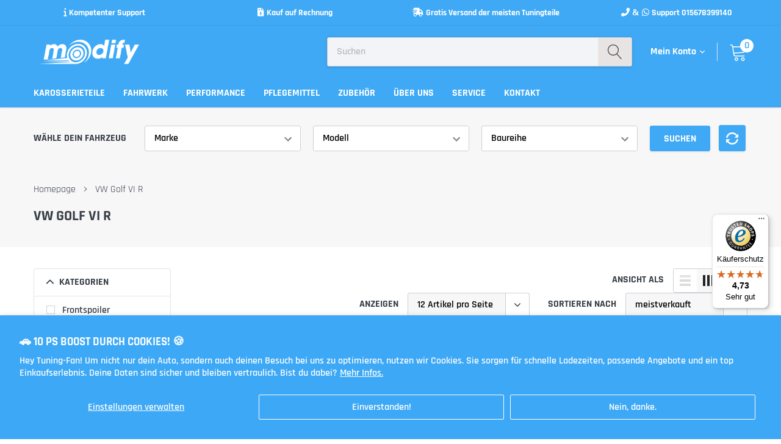

--- FILE ---
content_type: text/html; charset=utf-8
request_url: https://modify.store/collections/vw-golf-vi-r
body_size: 54980
content:
<!doctype html>
<html class="no-js" lang="de">
<head>
  <meta name="facebook-domain-verification" content="gixetklidac834wcgtc0biji1411n7" />
  <meta name="facebook-domain-verification" content="224x5kn9u284h59mp41wjz917tlq1j" />
  <script>
  gtag('event', 'page_view', {
    'send_to': 'AW-604912630',
    'value': 'replace with value',
    'items': [{
      'id': 'replace with value',
      'google_business_vertical': 'retail'
    }]
  });
</script>
<meta name="smart-seo-integrated" content="true" /><title>VW Golf VI R</title>
<meta name="description" content="" />
<meta name="smartseo-keyword" content="" />
<meta name="smartseo-timestamp" content="0" />

<meta name="google-site-verification" content="KkmoE4-PvtaVJJrQk7WKWttBRS8nvcZz3GyLQFZbua0" />
    <meta charset="utf-8">
    <meta http-equiv="X-UA-Compatible" content="IE=edge">
    <meta name="viewport" content="width=device-width, initial-scale=1, shrink-to-fit=no">
    <meta name="theme-color" content="">
    <link rel="canonical" href="https://modify.store/collections/vw-golf-vi-r">
    <!-- Google Tag Manager -->
    <script>(function(w,d,s,l,i){w[l]=w[l]||[];w[l].push({'gtm.start':
    new Date().getTime(),event:'gtm.js'});var f=d.getElementsByTagName(s)[0],
    j=d.createElement(s),dl=l!='dataLayer'?'&l='+l:'';j.async=true;j.src=
    'https://www.googletagmanager.com/gtm.js?id='+i+dl;f.parentNode.insertBefore(j,f);
    })(window,document,'script','dataLayer','GTM-MDKBWDR');</script>
    <!-- End Google Tag Manager --><link rel="shortcut icon" href="//modify.store/cdn/shop/files/Final_File_favicon_32x32.jpg?v=1613206972" type="image/png">

    
        <meta property="og:type" content="website">
        <meta property="og:title" content="VW Golf VI R">
        
        <meta property="og:image" content="http://modify.store/cdn/shop/files/Final_File_200x200_grande.jpg?v=1613206973">
        <meta property="og:image:secure_url" content="https://modify.store/cdn/shop/files/Final_File_200x200_grande.jpg?v=1613206973">
        
    
    

    <meta property="og:url" content="https://modify.store/collections/vw-golf-vi-r">
    <meta property="og:site_name" content="Modify Store">
    <!-- /snippets/social-meta-tags.liquid -->




<meta property="og:site_name" content="Modify Store">
<meta property="og:url" content="https://modify.store/collections/vw-golf-vi-r">
<meta property="og:title" content="VW Golf VI R">
<meta property="og:type" content="product.group">
<meta property="og:description" content="Bei Modify bekommst du schnell und einfach hochwertige Tuning Teile. Wir haben ein großes Sortiment der meistverkauften Tuning Teile für BMW, Mercedes, VW, Audi und viele mehr. Weitere Informationen findest Du in unserem Shop.">





    <meta name="twitter:site" content="@Modify08336390">

<meta name="twitter:card" content="summary_large_image">
<meta name="twitter:title" content="VW Golf VI R">
<meta name="twitter:description" content="Bei Modify bekommst du schnell und einfach hochwertige Tuning Teile. Wir haben ein großes Sortiment der meistverkauften Tuning Teile für BMW, Mercedes, VW, Audi und viele mehr. Weitere Informationen findest Du in unserem Shop.">


    <link href="//modify.store/cdn/shop/t/8/assets/vendor.min.css?v=144254312610551172951596235457" rel="stylesheet">
    <link href="//modify.store/cdn/shop/t/8/assets/theme.scss.css?v=19530384539458375771758017261" rel="stylesheet"><link href="//modify.store/cdn/shop/t/8/assets/custom.css?v=154117597743938598781614539160" rel="stylesheet"><script>
        var theme = {
            strings: {
                addToCart: "In den Warenkorb",
                select_options: "wähle Optionen",
                soldOut: "Ausverkauft",
                unavailable: "Nicht verfügbar",
                regularPrice: "Normaler Preis",
                sale: "Angebot",
                showMore: "Mehr anzeigen",
                showLess: "Weniger anzeigen",
                addressError: "Kann die Adresse nicht finden",
                addressNoResults: "Keine Ergebnisse für diese Adresse",
                addressQueryLimit: "Sie haben die Google- API-Nutzungsgrenze überschritten. Betrachten wir zu einem \u003ca href=\"https:\/\/developers.google.com\/maps\/premium\/usage-limits\"\u003ePremium-Paket\u003c\/a\u003e zu aktualisieren.",
                authError: "Es gab ein Problem bei der Authentifizierung Ihres Google Maps-Kontos.",
                newWindow: "Öffnet ein neues Fenster.",
                external: "Öffnet externe Website.",
                newWindowExternal: "Öffnet externe Website in einem neuen Fenster.",
                quantityMinimumMessage: "Die Menge muss 1 oder mehr sein",
                unitPrice: "Einzelpreis",
                unitPriceSeparator: "pro",
                remove: "Entfernen",
                oneCartCount: "1 Artikel",
                otherCartCount: "[count] Produkte",
                quantityLabel: "Menge: [count]",
                in_stock: "Auf Lager",
                out_of_stock: "Ausverkauft",
                previous: "Vorherige Seite",
                next: "Nächste Seite",
                added_to_cart: "Zum Warenkorb hinzugefügt"
            },

            moneyFormat: "{{amount_with_comma_separator}}€"
        }

        var hl = {
            url: 'modifystore.myshopify.com',
            tid: '9691007',
            dom: 'modify.store',
            lic: '48d02feb09e6addb-e38e-4638-9fef-db385e2d3ac8cab14796',
        }

        window.shop_currency = "EUR";
        window.money_format = "{{amount_with_comma_separator}}€";
        window.multi_lang = false;
        window.show_multiple_currencies = false;
        window.show_auto_currency = false;
        window.enable_sidebar_multiple_choice = true;
        window.router = "";

        document.documentElement.className = document.documentElement.className.replace('no-js', 'js');
    </script><script src="//modify.store/cdn/shop/t/8/assets/jquery.min.js?v=183235607511247117321596235451"></script>
    <script>window.performance && window.performance.mark && window.performance.mark('shopify.content_for_header.start');</script><meta name="google-site-verification" content="XstIv6ZpDYnpvX5AKR2aPQruvTChEbNopxBwmRPMrMM">
<meta name="facebook-domain-verification" content="jtw37rdr7i0en3dlmddanebnw0krg2">
<meta id="shopify-digital-wallet" name="shopify-digital-wallet" content="/37430100099/digital_wallets/dialog">
<meta name="shopify-checkout-api-token" content="b70fc5233c3aa69e2d02a95b8f498867">
<meta id="in-context-paypal-metadata" data-shop-id="37430100099" data-venmo-supported="false" data-environment="production" data-locale="de_DE" data-paypal-v4="true" data-currency="EUR">
<link rel="alternate" type="application/atom+xml" title="Feed" href="/collections/vw-golf-vi-r.atom" />
<link rel="next" href="/collections/vw-golf-vi-r?page=2">
<link rel="alternate" type="application/json+oembed" href="https://modify.store/collections/vw-golf-vi-r.oembed">
<script async="async" src="/checkouts/internal/preloads.js?locale=de-DE"></script>
<link rel="preconnect" href="https://shop.app" crossorigin="anonymous">
<script async="async" src="https://shop.app/checkouts/internal/preloads.js?locale=de-DE&shop_id=37430100099" crossorigin="anonymous"></script>
<script id="apple-pay-shop-capabilities" type="application/json">{"shopId":37430100099,"countryCode":"DE","currencyCode":"EUR","merchantCapabilities":["supports3DS"],"merchantId":"gid:\/\/shopify\/Shop\/37430100099","merchantName":"Modify Store","requiredBillingContactFields":["postalAddress","email"],"requiredShippingContactFields":["postalAddress","email"],"shippingType":"shipping","supportedNetworks":["visa","maestro","masterCard","amex"],"total":{"type":"pending","label":"Modify Store","amount":"1.00"},"shopifyPaymentsEnabled":true,"supportsSubscriptions":true}</script>
<script id="shopify-features" type="application/json">{"accessToken":"b70fc5233c3aa69e2d02a95b8f498867","betas":["rich-media-storefront-analytics"],"domain":"modify.store","predictiveSearch":true,"shopId":37430100099,"locale":"de"}</script>
<script>var Shopify = Shopify || {};
Shopify.shop = "modifystore.myshopify.com";
Shopify.locale = "de";
Shopify.currency = {"active":"EUR","rate":"1.0"};
Shopify.country = "DE";
Shopify.theme = {"name":"Kopie von Modify Tuningstore","id":97834500227,"schema_name":"Caros","schema_version":"1.0.0","theme_store_id":null,"role":"main"};
Shopify.theme.handle = "null";
Shopify.theme.style = {"id":null,"handle":null};
Shopify.cdnHost = "modify.store/cdn";
Shopify.routes = Shopify.routes || {};
Shopify.routes.root = "/";</script>
<script type="module">!function(o){(o.Shopify=o.Shopify||{}).modules=!0}(window);</script>
<script>!function(o){function n(){var o=[];function n(){o.push(Array.prototype.slice.apply(arguments))}return n.q=o,n}var t=o.Shopify=o.Shopify||{};t.loadFeatures=n(),t.autoloadFeatures=n()}(window);</script>
<script>
  window.ShopifyPay = window.ShopifyPay || {};
  window.ShopifyPay.apiHost = "shop.app\/pay";
  window.ShopifyPay.redirectState = null;
</script>
<script id="shop-js-analytics" type="application/json">{"pageType":"collection"}</script>
<script defer="defer" async type="module" src="//modify.store/cdn/shopifycloud/shop-js/modules/v2/client.init-shop-cart-sync_XknANqpX.de.esm.js"></script>
<script defer="defer" async type="module" src="//modify.store/cdn/shopifycloud/shop-js/modules/v2/chunk.common_DvdeXi9P.esm.js"></script>
<script type="module">
  await import("//modify.store/cdn/shopifycloud/shop-js/modules/v2/client.init-shop-cart-sync_XknANqpX.de.esm.js");
await import("//modify.store/cdn/shopifycloud/shop-js/modules/v2/chunk.common_DvdeXi9P.esm.js");

  window.Shopify.SignInWithShop?.initShopCartSync?.({"fedCMEnabled":true,"windoidEnabled":true});

</script>
<script>
  window.Shopify = window.Shopify || {};
  if (!window.Shopify.featureAssets) window.Shopify.featureAssets = {};
  window.Shopify.featureAssets['shop-js'] = {"shop-cart-sync":["modules/v2/client.shop-cart-sync_D9JQGxjh.de.esm.js","modules/v2/chunk.common_DvdeXi9P.esm.js"],"init-fed-cm":["modules/v2/client.init-fed-cm_DMo35JdQ.de.esm.js","modules/v2/chunk.common_DvdeXi9P.esm.js"],"init-windoid":["modules/v2/client.init-windoid_B3VvhkL7.de.esm.js","modules/v2/chunk.common_DvdeXi9P.esm.js"],"shop-cash-offers":["modules/v2/client.shop-cash-offers_CYQv6hn3.de.esm.js","modules/v2/chunk.common_DvdeXi9P.esm.js","modules/v2/chunk.modal_CkJq5XGD.esm.js"],"shop-button":["modules/v2/client.shop-button_Baq_RTkq.de.esm.js","modules/v2/chunk.common_DvdeXi9P.esm.js"],"init-shop-email-lookup-coordinator":["modules/v2/client.init-shop-email-lookup-coordinator_Bz_MA9Op.de.esm.js","modules/v2/chunk.common_DvdeXi9P.esm.js"],"shop-toast-manager":["modules/v2/client.shop-toast-manager_DCWfOqRF.de.esm.js","modules/v2/chunk.common_DvdeXi9P.esm.js"],"shop-login-button":["modules/v2/client.shop-login-button_caaxNUOr.de.esm.js","modules/v2/chunk.common_DvdeXi9P.esm.js","modules/v2/chunk.modal_CkJq5XGD.esm.js"],"avatar":["modules/v2/client.avatar_BTnouDA3.de.esm.js"],"init-shop-cart-sync":["modules/v2/client.init-shop-cart-sync_XknANqpX.de.esm.js","modules/v2/chunk.common_DvdeXi9P.esm.js"],"pay-button":["modules/v2/client.pay-button_CKXSOdRt.de.esm.js","modules/v2/chunk.common_DvdeXi9P.esm.js"],"init-shop-for-new-customer-accounts":["modules/v2/client.init-shop-for-new-customer-accounts_CbyP-mMl.de.esm.js","modules/v2/client.shop-login-button_caaxNUOr.de.esm.js","modules/v2/chunk.common_DvdeXi9P.esm.js","modules/v2/chunk.modal_CkJq5XGD.esm.js"],"init-customer-accounts-sign-up":["modules/v2/client.init-customer-accounts-sign-up_CDG_EMX9.de.esm.js","modules/v2/client.shop-login-button_caaxNUOr.de.esm.js","modules/v2/chunk.common_DvdeXi9P.esm.js","modules/v2/chunk.modal_CkJq5XGD.esm.js"],"shop-follow-button":["modules/v2/client.shop-follow-button_DKjGFHnv.de.esm.js","modules/v2/chunk.common_DvdeXi9P.esm.js","modules/v2/chunk.modal_CkJq5XGD.esm.js"],"checkout-modal":["modules/v2/client.checkout-modal_DiCgWgoC.de.esm.js","modules/v2/chunk.common_DvdeXi9P.esm.js","modules/v2/chunk.modal_CkJq5XGD.esm.js"],"init-customer-accounts":["modules/v2/client.init-customer-accounts_CBDBRCw9.de.esm.js","modules/v2/client.shop-login-button_caaxNUOr.de.esm.js","modules/v2/chunk.common_DvdeXi9P.esm.js","modules/v2/chunk.modal_CkJq5XGD.esm.js"],"lead-capture":["modules/v2/client.lead-capture_ASe7qa-m.de.esm.js","modules/v2/chunk.common_DvdeXi9P.esm.js","modules/v2/chunk.modal_CkJq5XGD.esm.js"],"shop-login":["modules/v2/client.shop-login_Cve_5msa.de.esm.js","modules/v2/chunk.common_DvdeXi9P.esm.js","modules/v2/chunk.modal_CkJq5XGD.esm.js"],"payment-terms":["modules/v2/client.payment-terms_D0YjRyyK.de.esm.js","modules/v2/chunk.common_DvdeXi9P.esm.js","modules/v2/chunk.modal_CkJq5XGD.esm.js"]};
</script>
<script>(function() {
  var isLoaded = false;
  function asyncLoad() {
    if (isLoaded) return;
    isLoaded = true;
    var urls = ["https:\/\/getbutton.io\/shopify\/widget\/37430100099.js?v=1600006285\u0026shop=modifystore.myshopify.com","https:\/\/www.magisto.com\/media\/shopify\/magisto.js?shop=modifystore.myshopify.com","https:\/\/trust.conversionbear.com\/script?app=trust_badge\u0026shop=modifystore.myshopify.com","https:\/\/s3.eu-west-1.amazonaws.com\/production-klarna-il-shopify-osm\/a6c5e37d3b587ca7438f15aa90b429b47085a035\/modifystore.myshopify.com-1708603352083.js?shop=modifystore.myshopify.com","https:\/\/storage.nfcube.com\/instafeed-5a92debbbad5ccabcd47916a166d8f77.js?shop=modifystore.myshopify.com","https:\/\/shy.elfsight.com\/p\/platform.js?shop=modifystore.myshopify.com","https:\/\/tseish-app.connect.trustedshops.com\/esc.js?apiBaseUrl=aHR0cHM6Ly90c2Vpc2gtYXBwLmNvbm5lY3QudHJ1c3RlZHNob3BzLmNvbQ==\u0026instanceId=bW9kaWZ5c3RvcmUubXlzaG9waWZ5LmNvbQ==\u0026shop=modifystore.myshopify.com"];
    for (var i = 0; i < urls.length; i++) {
      var s = document.createElement('script');
      s.type = 'text/javascript';
      s.async = true;
      s.src = urls[i];
      var x = document.getElementsByTagName('script')[0];
      x.parentNode.insertBefore(s, x);
    }
  };
  if(window.attachEvent) {
    window.attachEvent('onload', asyncLoad);
  } else {
    window.addEventListener('load', asyncLoad, false);
  }
})();</script>
<script id="__st">var __st={"a":37430100099,"offset":3600,"reqid":"291c47d3-8afe-4d10-9613-0e64973c417b-1768899061","pageurl":"modify.store\/collections\/vw-golf-vi-r","u":"945cce8d6145","p":"collection","rtyp":"collection","rid":187546042499};</script>
<script>window.ShopifyPaypalV4VisibilityTracking = true;</script>
<script id="captcha-bootstrap">!function(){'use strict';const t='contact',e='account',n='new_comment',o=[[t,t],['blogs',n],['comments',n],[t,'customer']],c=[[e,'customer_login'],[e,'guest_login'],[e,'recover_customer_password'],[e,'create_customer']],r=t=>t.map((([t,e])=>`form[action*='/${t}']:not([data-nocaptcha='true']) input[name='form_type'][value='${e}']`)).join(','),a=t=>()=>t?[...document.querySelectorAll(t)].map((t=>t.form)):[];function s(){const t=[...o],e=r(t);return a(e)}const i='password',u='form_key',d=['recaptcha-v3-token','g-recaptcha-response','h-captcha-response',i],f=()=>{try{return window.sessionStorage}catch{return}},m='__shopify_v',_=t=>t.elements[u];function p(t,e,n=!1){try{const o=window.sessionStorage,c=JSON.parse(o.getItem(e)),{data:r}=function(t){const{data:e,action:n}=t;return t[m]||n?{data:e,action:n}:{data:t,action:n}}(c);for(const[e,n]of Object.entries(r))t.elements[e]&&(t.elements[e].value=n);n&&o.removeItem(e)}catch(o){console.error('form repopulation failed',{error:o})}}const l='form_type',E='cptcha';function T(t){t.dataset[E]=!0}const w=window,h=w.document,L='Shopify',v='ce_forms',y='captcha';let A=!1;((t,e)=>{const n=(g='f06e6c50-85a8-45c8-87d0-21a2b65856fe',I='https://cdn.shopify.com/shopifycloud/storefront-forms-hcaptcha/ce_storefront_forms_captcha_hcaptcha.v1.5.2.iife.js',D={infoText:'Durch hCaptcha geschützt',privacyText:'Datenschutz',termsText:'Allgemeine Geschäftsbedingungen'},(t,e,n)=>{const o=w[L][v],c=o.bindForm;if(c)return c(t,g,e,D).then(n);var r;o.q.push([[t,g,e,D],n]),r=I,A||(h.body.append(Object.assign(h.createElement('script'),{id:'captcha-provider',async:!0,src:r})),A=!0)});var g,I,D;w[L]=w[L]||{},w[L][v]=w[L][v]||{},w[L][v].q=[],w[L][y]=w[L][y]||{},w[L][y].protect=function(t,e){n(t,void 0,e),T(t)},Object.freeze(w[L][y]),function(t,e,n,w,h,L){const[v,y,A,g]=function(t,e,n){const i=e?o:[],u=t?c:[],d=[...i,...u],f=r(d),m=r(i),_=r(d.filter((([t,e])=>n.includes(e))));return[a(f),a(m),a(_),s()]}(w,h,L),I=t=>{const e=t.target;return e instanceof HTMLFormElement?e:e&&e.form},D=t=>v().includes(t);t.addEventListener('submit',(t=>{const e=I(t);if(!e)return;const n=D(e)&&!e.dataset.hcaptchaBound&&!e.dataset.recaptchaBound,o=_(e),c=g().includes(e)&&(!o||!o.value);(n||c)&&t.preventDefault(),c&&!n&&(function(t){try{if(!f())return;!function(t){const e=f();if(!e)return;const n=_(t);if(!n)return;const o=n.value;o&&e.removeItem(o)}(t);const e=Array.from(Array(32),(()=>Math.random().toString(36)[2])).join('');!function(t,e){_(t)||t.append(Object.assign(document.createElement('input'),{type:'hidden',name:u})),t.elements[u].value=e}(t,e),function(t,e){const n=f();if(!n)return;const o=[...t.querySelectorAll(`input[type='${i}']`)].map((({name:t})=>t)),c=[...d,...o],r={};for(const[a,s]of new FormData(t).entries())c.includes(a)||(r[a]=s);n.setItem(e,JSON.stringify({[m]:1,action:t.action,data:r}))}(t,e)}catch(e){console.error('failed to persist form',e)}}(e),e.submit())}));const S=(t,e)=>{t&&!t.dataset[E]&&(n(t,e.some((e=>e===t))),T(t))};for(const o of['focusin','change'])t.addEventListener(o,(t=>{const e=I(t);D(e)&&S(e,y())}));const B=e.get('form_key'),M=e.get(l),P=B&&M;t.addEventListener('DOMContentLoaded',(()=>{const t=y();if(P)for(const e of t)e.elements[l].value===M&&p(e,B);[...new Set([...A(),...v().filter((t=>'true'===t.dataset.shopifyCaptcha))])].forEach((e=>S(e,t)))}))}(h,new URLSearchParams(w.location.search),n,t,e,['guest_login'])})(!0,!0)}();</script>
<script integrity="sha256-4kQ18oKyAcykRKYeNunJcIwy7WH5gtpwJnB7kiuLZ1E=" data-source-attribution="shopify.loadfeatures" defer="defer" src="//modify.store/cdn/shopifycloud/storefront/assets/storefront/load_feature-a0a9edcb.js" crossorigin="anonymous"></script>
<script crossorigin="anonymous" defer="defer" src="//modify.store/cdn/shopifycloud/storefront/assets/shopify_pay/storefront-65b4c6d7.js?v=20250812"></script>
<script data-source-attribution="shopify.dynamic_checkout.dynamic.init">var Shopify=Shopify||{};Shopify.PaymentButton=Shopify.PaymentButton||{isStorefrontPortableWallets:!0,init:function(){window.Shopify.PaymentButton.init=function(){};var t=document.createElement("script");t.src="https://modify.store/cdn/shopifycloud/portable-wallets/latest/portable-wallets.de.js",t.type="module",document.head.appendChild(t)}};
</script>
<script data-source-attribution="shopify.dynamic_checkout.buyer_consent">
  function portableWalletsHideBuyerConsent(e){var t=document.getElementById("shopify-buyer-consent"),n=document.getElementById("shopify-subscription-policy-button");t&&n&&(t.classList.add("hidden"),t.setAttribute("aria-hidden","true"),n.removeEventListener("click",e))}function portableWalletsShowBuyerConsent(e){var t=document.getElementById("shopify-buyer-consent"),n=document.getElementById("shopify-subscription-policy-button");t&&n&&(t.classList.remove("hidden"),t.removeAttribute("aria-hidden"),n.addEventListener("click",e))}window.Shopify?.PaymentButton&&(window.Shopify.PaymentButton.hideBuyerConsent=portableWalletsHideBuyerConsent,window.Shopify.PaymentButton.showBuyerConsent=portableWalletsShowBuyerConsent);
</script>
<script data-source-attribution="shopify.dynamic_checkout.cart.bootstrap">document.addEventListener("DOMContentLoaded",(function(){function t(){return document.querySelector("shopify-accelerated-checkout-cart, shopify-accelerated-checkout")}if(t())Shopify.PaymentButton.init();else{new MutationObserver((function(e,n){t()&&(Shopify.PaymentButton.init(),n.disconnect())})).observe(document.body,{childList:!0,subtree:!0})}}));
</script>
<script id='scb4127' type='text/javascript' async='' src='https://modify.store/cdn/shopifycloud/privacy-banner/storefront-banner.js'></script><link id="shopify-accelerated-checkout-styles" rel="stylesheet" media="screen" href="https://modify.store/cdn/shopifycloud/portable-wallets/latest/accelerated-checkout-backwards-compat.css" crossorigin="anonymous">
<style id="shopify-accelerated-checkout-cart">
        #shopify-buyer-consent {
  margin-top: 1em;
  display: inline-block;
  width: 100%;
}

#shopify-buyer-consent.hidden {
  display: none;
}

#shopify-subscription-policy-button {
  background: none;
  border: none;
  padding: 0;
  text-decoration: underline;
  font-size: inherit;
  cursor: pointer;
}

#shopify-subscription-policy-button::before {
  box-shadow: none;
}

      </style>

<script>window.performance && window.performance.mark && window.performance.mark('shopify.content_for_header.end');</script>

 <!-- Google Webmaster Tools Site Verification -->
<meta name="google-site-verification" content="XstIv6ZpDYnpvX5AKR2aPQruvTChEbNopxBwmRPMrMM" />
 









<meta name="twitter:site" content="@Modify08336390">
<meta name="twitter:card" content="summary_large_image">
<meta name="twitter:title" content="VW Golf VI R">
<meta name="twitter:description" content="Bei Modify bekommst du schnell und einfach hochwertige Tuning Teile. Wir haben ein großes Sortiment der meistverkauften Tuning Teile für BMW, Mercedes, VW, Audi und viele mehr. Weitere Informationen findest Du in unserem Shop.">
<meta name="twitter:image:alt" content="VW Golf VI R">

 
<!-- Global site tag (gtag.js) - Google Ads: 604912630 -->
<script async src="https://www.googletagmanager.com/gtag/js?id=AW-604912630"></script>
<script>
  window.dataLayer = window.dataLayer || [];
  function gtag(){dataLayer.push(arguments);}
  gtag('js', new Date());

  gtag('config', 'AW-604912630');
</script>

<script
src="https://www.paypal.com/sdk/js?client-id=AQRg6tYDkfEjpX5jFsnN8KPcTOo577LoHwcjOJLo9wlpC7g-MCaeUsAMKqtQMCAiAeRtcQ7QKbVUZ5RR&currency=EUR&components=messages"
data-namespace="PayPalSDK">
</script>

<link rel="stylesheet" href="https://cdnjs.cloudflare.com/ajax/libs/font-awesome/6.5.1/css/all.min.css">

<!-- BEGIN app block: shopify://apps/optimonk-popup-cro-a-b-test/blocks/app-embed/0b488be1-fc0a-4fe6-8793-f2bef383dba8 -->
<script async src="https://onsite.optimonk.com/script.js?account=237540&origin=shopify-app-embed-block"></script>




<!-- END app block --><link href="https://monorail-edge.shopifysvc.com" rel="dns-prefetch">
<script>(function(){if ("sendBeacon" in navigator && "performance" in window) {try {var session_token_from_headers = performance.getEntriesByType('navigation')[0].serverTiming.find(x => x.name == '_s').description;} catch {var session_token_from_headers = undefined;}var session_cookie_matches = document.cookie.match(/_shopify_s=([^;]*)/);var session_token_from_cookie = session_cookie_matches && session_cookie_matches.length === 2 ? session_cookie_matches[1] : "";var session_token = session_token_from_headers || session_token_from_cookie || "";function handle_abandonment_event(e) {var entries = performance.getEntries().filter(function(entry) {return /monorail-edge.shopifysvc.com/.test(entry.name);});if (!window.abandonment_tracked && entries.length === 0) {window.abandonment_tracked = true;var currentMs = Date.now();var navigation_start = performance.timing.navigationStart;var payload = {shop_id: 37430100099,url: window.location.href,navigation_start,duration: currentMs - navigation_start,session_token,page_type: "collection"};window.navigator.sendBeacon("https://monorail-edge.shopifysvc.com/v1/produce", JSON.stringify({schema_id: "online_store_buyer_site_abandonment/1.1",payload: payload,metadata: {event_created_at_ms: currentMs,event_sent_at_ms: currentMs}}));}}window.addEventListener('pagehide', handle_abandonment_event);}}());</script>
<script id="web-pixels-manager-setup">(function e(e,d,r,n,o){if(void 0===o&&(o={}),!Boolean(null===(a=null===(i=window.Shopify)||void 0===i?void 0:i.analytics)||void 0===a?void 0:a.replayQueue)){var i,a;window.Shopify=window.Shopify||{};var t=window.Shopify;t.analytics=t.analytics||{};var s=t.analytics;s.replayQueue=[],s.publish=function(e,d,r){return s.replayQueue.push([e,d,r]),!0};try{self.performance.mark("wpm:start")}catch(e){}var l=function(){var e={modern:/Edge?\/(1{2}[4-9]|1[2-9]\d|[2-9]\d{2}|\d{4,})\.\d+(\.\d+|)|Firefox\/(1{2}[4-9]|1[2-9]\d|[2-9]\d{2}|\d{4,})\.\d+(\.\d+|)|Chrom(ium|e)\/(9{2}|\d{3,})\.\d+(\.\d+|)|(Maci|X1{2}).+ Version\/(15\.\d+|(1[6-9]|[2-9]\d|\d{3,})\.\d+)([,.]\d+|)( \(\w+\)|)( Mobile\/\w+|) Safari\/|Chrome.+OPR\/(9{2}|\d{3,})\.\d+\.\d+|(CPU[ +]OS|iPhone[ +]OS|CPU[ +]iPhone|CPU IPhone OS|CPU iPad OS)[ +]+(15[._]\d+|(1[6-9]|[2-9]\d|\d{3,})[._]\d+)([._]\d+|)|Android:?[ /-](13[3-9]|1[4-9]\d|[2-9]\d{2}|\d{4,})(\.\d+|)(\.\d+|)|Android.+Firefox\/(13[5-9]|1[4-9]\d|[2-9]\d{2}|\d{4,})\.\d+(\.\d+|)|Android.+Chrom(ium|e)\/(13[3-9]|1[4-9]\d|[2-9]\d{2}|\d{4,})\.\d+(\.\d+|)|SamsungBrowser\/([2-9]\d|\d{3,})\.\d+/,legacy:/Edge?\/(1[6-9]|[2-9]\d|\d{3,})\.\d+(\.\d+|)|Firefox\/(5[4-9]|[6-9]\d|\d{3,})\.\d+(\.\d+|)|Chrom(ium|e)\/(5[1-9]|[6-9]\d|\d{3,})\.\d+(\.\d+|)([\d.]+$|.*Safari\/(?![\d.]+ Edge\/[\d.]+$))|(Maci|X1{2}).+ Version\/(10\.\d+|(1[1-9]|[2-9]\d|\d{3,})\.\d+)([,.]\d+|)( \(\w+\)|)( Mobile\/\w+|) Safari\/|Chrome.+OPR\/(3[89]|[4-9]\d|\d{3,})\.\d+\.\d+|(CPU[ +]OS|iPhone[ +]OS|CPU[ +]iPhone|CPU IPhone OS|CPU iPad OS)[ +]+(10[._]\d+|(1[1-9]|[2-9]\d|\d{3,})[._]\d+)([._]\d+|)|Android:?[ /-](13[3-9]|1[4-9]\d|[2-9]\d{2}|\d{4,})(\.\d+|)(\.\d+|)|Mobile Safari.+OPR\/([89]\d|\d{3,})\.\d+\.\d+|Android.+Firefox\/(13[5-9]|1[4-9]\d|[2-9]\d{2}|\d{4,})\.\d+(\.\d+|)|Android.+Chrom(ium|e)\/(13[3-9]|1[4-9]\d|[2-9]\d{2}|\d{4,})\.\d+(\.\d+|)|Android.+(UC? ?Browser|UCWEB|U3)[ /]?(15\.([5-9]|\d{2,})|(1[6-9]|[2-9]\d|\d{3,})\.\d+)\.\d+|SamsungBrowser\/(5\.\d+|([6-9]|\d{2,})\.\d+)|Android.+MQ{2}Browser\/(14(\.(9|\d{2,})|)|(1[5-9]|[2-9]\d|\d{3,})(\.\d+|))(\.\d+|)|K[Aa][Ii]OS\/(3\.\d+|([4-9]|\d{2,})\.\d+)(\.\d+|)/},d=e.modern,r=e.legacy,n=navigator.userAgent;return n.match(d)?"modern":n.match(r)?"legacy":"unknown"}(),u="modern"===l?"modern":"legacy",c=(null!=n?n:{modern:"",legacy:""})[u],f=function(e){return[e.baseUrl,"/wpm","/b",e.hashVersion,"modern"===e.buildTarget?"m":"l",".js"].join("")}({baseUrl:d,hashVersion:r,buildTarget:u}),m=function(e){var d=e.version,r=e.bundleTarget,n=e.surface,o=e.pageUrl,i=e.monorailEndpoint;return{emit:function(e){var a=e.status,t=e.errorMsg,s=(new Date).getTime(),l=JSON.stringify({metadata:{event_sent_at_ms:s},events:[{schema_id:"web_pixels_manager_load/3.1",payload:{version:d,bundle_target:r,page_url:o,status:a,surface:n,error_msg:t},metadata:{event_created_at_ms:s}}]});if(!i)return console&&console.warn&&console.warn("[Web Pixels Manager] No Monorail endpoint provided, skipping logging."),!1;try{return self.navigator.sendBeacon.bind(self.navigator)(i,l)}catch(e){}var u=new XMLHttpRequest;try{return u.open("POST",i,!0),u.setRequestHeader("Content-Type","text/plain"),u.send(l),!0}catch(e){return console&&console.warn&&console.warn("[Web Pixels Manager] Got an unhandled error while logging to Monorail."),!1}}}}({version:r,bundleTarget:l,surface:e.surface,pageUrl:self.location.href,monorailEndpoint:e.monorailEndpoint});try{o.browserTarget=l,function(e){var d=e.src,r=e.async,n=void 0===r||r,o=e.onload,i=e.onerror,a=e.sri,t=e.scriptDataAttributes,s=void 0===t?{}:t,l=document.createElement("script"),u=document.querySelector("head"),c=document.querySelector("body");if(l.async=n,l.src=d,a&&(l.integrity=a,l.crossOrigin="anonymous"),s)for(var f in s)if(Object.prototype.hasOwnProperty.call(s,f))try{l.dataset[f]=s[f]}catch(e){}if(o&&l.addEventListener("load",o),i&&l.addEventListener("error",i),u)u.appendChild(l);else{if(!c)throw new Error("Did not find a head or body element to append the script");c.appendChild(l)}}({src:f,async:!0,onload:function(){if(!function(){var e,d;return Boolean(null===(d=null===(e=window.Shopify)||void 0===e?void 0:e.analytics)||void 0===d?void 0:d.initialized)}()){var d=window.webPixelsManager.init(e)||void 0;if(d){var r=window.Shopify.analytics;r.replayQueue.forEach((function(e){var r=e[0],n=e[1],o=e[2];d.publishCustomEvent(r,n,o)})),r.replayQueue=[],r.publish=d.publishCustomEvent,r.visitor=d.visitor,r.initialized=!0}}},onerror:function(){return m.emit({status:"failed",errorMsg:"".concat(f," has failed to load")})},sri:function(e){var d=/^sha384-[A-Za-z0-9+/=]+$/;return"string"==typeof e&&d.test(e)}(c)?c:"",scriptDataAttributes:o}),m.emit({status:"loading"})}catch(e){m.emit({status:"failed",errorMsg:(null==e?void 0:e.message)||"Unknown error"})}}})({shopId: 37430100099,storefrontBaseUrl: "https://modify.store",extensionsBaseUrl: "https://extensions.shopifycdn.com/cdn/shopifycloud/web-pixels-manager",monorailEndpoint: "https://monorail-edge.shopifysvc.com/unstable/produce_batch",surface: "storefront-renderer",enabledBetaFlags: ["2dca8a86"],webPixelsConfigList: [{"id":"3660906760","configuration":"{\"accountID\":\"237540\"}","eventPayloadVersion":"v1","runtimeContext":"STRICT","scriptVersion":"e9702cc0fbdd9453d46c7ca8e2f5a5f4","type":"APP","apiClientId":956606,"privacyPurposes":[],"dataSharingAdjustments":{"protectedCustomerApprovalScopes":["read_customer_personal_data"]}},{"id":"1482981640","configuration":"{\"pixelCode\":\"CTTC8L3C77U09VBIHA60\"}","eventPayloadVersion":"v1","runtimeContext":"STRICT","scriptVersion":"22e92c2ad45662f435e4801458fb78cc","type":"APP","apiClientId":4383523,"privacyPurposes":["ANALYTICS","MARKETING","SALE_OF_DATA"],"dataSharingAdjustments":{"protectedCustomerApprovalScopes":["read_customer_address","read_customer_email","read_customer_name","read_customer_personal_data","read_customer_phone"]}},{"id":"949682440","configuration":"{\"config\":\"{\\\"pixel_id\\\":\\\"G-G1ZEVWBDJQ\\\",\\\"target_country\\\":\\\"DE\\\",\\\"gtag_events\\\":[{\\\"type\\\":\\\"begin_checkout\\\",\\\"action_label\\\":[\\\"G-G1ZEVWBDJQ\\\",\\\"AW-604912630\\\/EQD-CMC4094BEPb3uKAC\\\"]},{\\\"type\\\":\\\"search\\\",\\\"action_label\\\":[\\\"G-G1ZEVWBDJQ\\\",\\\"AW-604912630\\\/skF_CMO4094BEPb3uKAC\\\"]},{\\\"type\\\":\\\"view_item\\\",\\\"action_label\\\":[\\\"G-G1ZEVWBDJQ\\\",\\\"AW-604912630\\\/oUGNCKuC094BEPb3uKAC\\\",\\\"MC-YBZ9WEGQ9D\\\"]},{\\\"type\\\":\\\"purchase\\\",\\\"action_label\\\":[\\\"G-G1ZEVWBDJQ\\\",\\\"AW-604912630\\\/TAIACKiC094BEPb3uKAC\\\",\\\"MC-YBZ9WEGQ9D\\\"]},{\\\"type\\\":\\\"page_view\\\",\\\"action_label\\\":[\\\"G-G1ZEVWBDJQ\\\",\\\"AW-604912630\\\/7zV1CKWC094BEPb3uKAC\\\",\\\"MC-YBZ9WEGQ9D\\\"]},{\\\"type\\\":\\\"add_payment_info\\\",\\\"action_label\\\":[\\\"G-G1ZEVWBDJQ\\\",\\\"AW-604912630\\\/4BiUCMa4094BEPb3uKAC\\\"]},{\\\"type\\\":\\\"add_to_cart\\\",\\\"action_label\\\":[\\\"G-G1ZEVWBDJQ\\\",\\\"AW-604912630\\\/WDFkCK6C094BEPb3uKAC\\\"]}],\\\"enable_monitoring_mode\\\":false}\"}","eventPayloadVersion":"v1","runtimeContext":"OPEN","scriptVersion":"b2a88bafab3e21179ed38636efcd8a93","type":"APP","apiClientId":1780363,"privacyPurposes":[],"dataSharingAdjustments":{"protectedCustomerApprovalScopes":["read_customer_address","read_customer_email","read_customer_name","read_customer_personal_data","read_customer_phone"]}},{"id":"395870472","configuration":"{\"pixel_id\":\"2558236947822303\",\"pixel_type\":\"facebook_pixel\",\"metaapp_system_user_token\":\"-\"}","eventPayloadVersion":"v1","runtimeContext":"OPEN","scriptVersion":"ca16bc87fe92b6042fbaa3acc2fbdaa6","type":"APP","apiClientId":2329312,"privacyPurposes":["ANALYTICS","MARKETING","SALE_OF_DATA"],"dataSharingAdjustments":{"protectedCustomerApprovalScopes":["read_customer_address","read_customer_email","read_customer_name","read_customer_personal_data","read_customer_phone"]}},{"id":"148668680","eventPayloadVersion":"1","runtimeContext":"LAX","scriptVersion":"1","type":"CUSTOM","privacyPurposes":["ANALYTICS","MARKETING","SALE_OF_DATA"],"name":"Google Ads Convesion Tracking"},{"id":"shopify-app-pixel","configuration":"{}","eventPayloadVersion":"v1","runtimeContext":"STRICT","scriptVersion":"0450","apiClientId":"shopify-pixel","type":"APP","privacyPurposes":["ANALYTICS","MARKETING"]},{"id":"shopify-custom-pixel","eventPayloadVersion":"v1","runtimeContext":"LAX","scriptVersion":"0450","apiClientId":"shopify-pixel","type":"CUSTOM","privacyPurposes":["ANALYTICS","MARKETING"]}],isMerchantRequest: false,initData: {"shop":{"name":"Modify Store","paymentSettings":{"currencyCode":"EUR"},"myshopifyDomain":"modifystore.myshopify.com","countryCode":"DE","storefrontUrl":"https:\/\/modify.store"},"customer":null,"cart":null,"checkout":null,"productVariants":[],"purchasingCompany":null},},"https://modify.store/cdn","fcfee988w5aeb613cpc8e4bc33m6693e112",{"modern":"","legacy":""},{"shopId":"37430100099","storefrontBaseUrl":"https:\/\/modify.store","extensionBaseUrl":"https:\/\/extensions.shopifycdn.com\/cdn\/shopifycloud\/web-pixels-manager","surface":"storefront-renderer","enabledBetaFlags":"[\"2dca8a86\"]","isMerchantRequest":"false","hashVersion":"fcfee988w5aeb613cpc8e4bc33m6693e112","publish":"custom","events":"[[\"page_viewed\",{}],[\"collection_viewed\",{\"collection\":{\"id\":\"187546042499\",\"title\":\"VW Golf VI R\",\"productVariants\":[{\"price\":{\"amount\":147.0,\"currencyCode\":\"EUR\"},\"product\":{\"title\":\"Maxton Design Heck Ansatz Flaps Diffusor passend für passend für VW GOLF 6 R (CNC) schwarz Hochglanz\",\"vendor\":\"Maxton Design\",\"id\":\"5156503060611\",\"untranslatedTitle\":\"Maxton Design Heck Ansatz Flaps Diffusor passend für passend für VW GOLF 6 R (CNC) schwarz Hochglanz\",\"url\":\"\/products\/116354\",\"type\":\"Verkleidung\"},\"id\":\"34228417921155\",\"image\":{\"src\":\"\/\/modify.store\/cdn\/shop\/products\/1000_600_b6b5d6f7436d320e3992966a85716334_c420ec88eff0f597927d72df2dbf5d511e0360ebabac3040b79156e247f4ee060a37f4049d5ca22544784c3e7bfa1ed49aa894aba11f4e6c79a6f1aa02814e92.jpg?v=1605065106\"},\"sku\":\"VW-GO-6-R-CNC+RSD2-G\",\"title\":\"Default Title\",\"untranslatedTitle\":\"Default Title\"},{\"price\":{\"amount\":197.0,\"currencyCode\":\"EUR\"},\"product\":{\"title\":\"Maxton Design Front Ansatz passend für VW GOLF 6 schwarz Hochglanz\",\"vendor\":\"Maxton Design\",\"id\":\"5156483498115\",\"untranslatedTitle\":\"Maxton Design Front Ansatz passend für VW GOLF 6 schwarz Hochglanz\",\"url\":\"\/products\/115943\",\"type\":\"Frontspoiler\"},\"id\":\"34228338032771\",\"image\":{\"src\":\"\/\/modify.store\/cdn\/shop\/products\/[base64].jpg?v=1605059727\"},\"sku\":\"VW-GO-6-R-CUPRA-FD1-G\",\"title\":\"Default Title\",\"untranslatedTitle\":\"Default Title\"},{\"price\":{\"amount\":88.0,\"currencyCode\":\"EUR\"},\"product\":{\"title\":\"Maxton Design Heck Ansatz Flaps Diffusor passend für VW GOLF 6 R schwarz Hochglanz\",\"vendor\":\"Maxton Design\",\"id\":\"5156502995075\",\"untranslatedTitle\":\"Maxton Design Heck Ansatz Flaps Diffusor passend für VW GOLF 6 R schwarz Hochglanz\",\"url\":\"\/products\/116352\",\"type\":\"Verkleidung\"},\"id\":\"34228417396867\",\"image\":{\"src\":\"\/\/modify.store\/cdn\/shop\/products\/[base64].jpg?v=1605065088\"},\"sku\":\"VW-GO-6-R-RSD1-G\",\"title\":\"Default Title\",\"untranslatedTitle\":\"Default Title\"},{\"price\":{\"amount\":197.0,\"currencyCode\":\"EUR\"},\"product\":{\"title\":\"Maxton Design Front Ansatz passend für VW GOLF 6 R schwarz Hochglanz\",\"vendor\":\"Maxton Design\",\"id\":\"5156483334275\",\"untranslatedTitle\":\"Maxton Design Front Ansatz passend für VW GOLF 6 R schwarz Hochglanz\",\"url\":\"\/products\/115940\",\"type\":\"Frontspoiler\"},\"id\":\"34228337377411\",\"image\":{\"src\":\"\/\/modify.store\/cdn\/shop\/products\/[base64].jpg?v=1605059692\"},\"sku\":\"VW-GO-6-R-FD1-G\",\"title\":\"Default Title\",\"untranslatedTitle\":\"Default Title\"},{\"price\":{\"amount\":192.51,\"currencyCode\":\"EUR\"},\"product\":{\"title\":\"Ingo Noak Heckansatz 2 tlg. für VW Golf 6R, Typ 1K\",\"vendor\":\"Ingo Noak\",\"id\":\"5116059713667\",\"untranslatedTitle\":\"Ingo Noak Heckansatz 2 tlg. für VW Golf 6R, Typ 1K\",\"url\":\"\/products\/111318\",\"type\":\"Heckdiffusor\"},\"id\":\"34095362375811\",\"image\":{\"src\":\"\/\/modify.store\/cdn\/shop\/products\/IN-280045R-L_R-4_aa5b2213-f47d-4d85-a037-9648bd938d79.jpg?v=1597090021\"},\"sku\":\"INE-280045R-L\/R-ABS\",\"title\":\"Default Title\",\"untranslatedTitle\":\"Default Title\"},{\"price\":{\"amount\":210.51,\"currencyCode\":\"EUR\"},\"product\":{\"title\":\"Ingo Noak Cup Frontspoilerlippe für VW Golf 6R, Typ 1K\",\"vendor\":\"Ingo Noak\",\"id\":\"5116059680899\",\"untranslatedTitle\":\"Ingo Noak Cup Frontspoilerlippe für VW Golf 6R, Typ 1K\",\"url\":\"\/products\/111317\",\"type\":\"Frontspoiler\"},\"id\":\"34095362343043\",\"image\":{\"src\":\"\/\/modify.store\/cdn\/shop\/products\/INF-280031R-ABS-1_09a65249-a3b6-405a-92d2-e92f506e18c6.jpg?v=1597090015\"},\"sku\":\"INF-280031R-ABS\",\"title\":\"Default Title\",\"untranslatedTitle\":\"Default Title\"},{\"price\":{\"amount\":165.51,\"currencyCode\":\"EUR\"},\"product\":{\"title\":\"Ingo Noak Heckansatz 2 tlg. für VW Golf 6R, Typ 1K\",\"vendor\":\"Ingo Noak\",\"id\":\"5116059582595\",\"untranslatedTitle\":\"Ingo Noak Heckansatz 2 tlg. für VW Golf 6R, Typ 1K\",\"url\":\"\/products\/111315\",\"type\":\"Heckdiffusor\"},\"id\":\"34095362244739\",\"image\":{\"src\":\"\/\/modify.store\/cdn\/shop\/products\/IN-280045R-L_R-4_e5bf14a1-90d9-422f-a783-ad1408a43a54.jpg?v=1597090005\"},\"sku\":\"INE-280045R-L\/R-ABS\",\"title\":\"Default Title\",\"untranslatedTitle\":\"Default Title\"},{\"price\":{\"amount\":183.51,\"currencyCode\":\"EUR\"},\"product\":{\"title\":\"Ingo Noak Cup Frontspoilerlippe für VW Golf 6R, Typ 1K\",\"vendor\":\"Ingo Noak\",\"id\":\"5116059549827\",\"untranslatedTitle\":\"Ingo Noak Cup Frontspoilerlippe für VW Golf 6R, Typ 1K\",\"url\":\"\/products\/111314\",\"type\":\"Frontspoiler\"},\"id\":\"34095362211971\",\"image\":{\"src\":\"\/\/modify.store\/cdn\/shop\/products\/INF-280031R-ABS-1_4d9897a9-7263-46bb-b18a-3a3b0c845017.jpg?v=1597089999\"},\"sku\":\"INF-280031R-ABS\",\"title\":\"Default Title\",\"untranslatedTitle\":\"Default Title\"},{\"price\":{\"amount\":65.7,\"currencyCode\":\"EUR\"},\"product\":{\"title\":\"Ingo Noak Scheinwerferblendensatz Mask für VW Golf 6R, Typ 1K\",\"vendor\":\"Ingo Noak\",\"id\":\"5116059517059\",\"untranslatedTitle\":\"Ingo Noak Scheinwerferblendensatz Mask für VW Golf 6R, Typ 1K\",\"url\":\"\/products\/111313\",\"type\":\"Verkleidung\"},\"id\":\"34095362179203\",\"image\":{\"src\":\"\/\/modify.store\/cdn\/shop\/products\/INE-280010-ABS_e454bab9-c782-42cc-9aa9-b4674ffeaff7.jpg?v=1597089995\"},\"sku\":\"INE-280010-ABS\",\"title\":\"Default Title\",\"untranslatedTitle\":\"Default Title\"},{\"price\":{\"amount\":38.61,\"currencyCode\":\"EUR\"},\"product\":{\"title\":\"Ingo Noak Scheinwerferblendensatz für VW Golf 6R, Typ 1K\",\"vendor\":\"Ingo Noak\",\"id\":\"5116059484291\",\"untranslatedTitle\":\"Ingo Noak Scheinwerferblendensatz für VW Golf 6R, Typ 1K\",\"url\":\"\/products\/111312\",\"type\":\"Verkleidung\"},\"id\":\"34095362146435\",\"image\":{\"src\":\"\/\/modify.store\/cdn\/shop\/products\/INE-280010B-ABS_69f161a1-f380-45c2-985f-61721a50feac.jpg?v=1597089993\"},\"sku\":\"INE-280010B-ABS\",\"title\":\"Default Title\",\"untranslatedTitle\":\"Default Title\"},{\"price\":{\"amount\":138.51,\"currencyCode\":\"EUR\"},\"product\":{\"title\":\"Ingo Noak Heckansatz 2 tlg. für VW Golf 6R, Typ 1K\",\"vendor\":\"Ingo Noak\",\"id\":\"5116059385987\",\"untranslatedTitle\":\"Ingo Noak Heckansatz 2 tlg. für VW Golf 6R, Typ 1K\",\"url\":\"\/products\/111310\",\"type\":\"Heckdiffusor\"},\"id\":\"34095362080899\",\"image\":{\"src\":\"\/\/modify.store\/cdn\/shop\/products\/IN-280045R-L_R-4.jpg?v=1597089983\"},\"sku\":\"INE-280045R-L\/R-ABS\",\"title\":\"Default Title\",\"untranslatedTitle\":\"Default Title\"},{\"price\":{\"amount\":192.51,\"currencyCode\":\"EUR\"},\"product\":{\"title\":\"Ingo Noak Gefräßter Heckansatz  mit Finnen für VW Golf 6R, Typ 1K\",\"vendor\":\"Ingo Noak\",\"id\":\"5116059287683\",\"untranslatedTitle\":\"Ingo Noak Gefräßter Heckansatz  mit Finnen für VW Golf 6R, Typ 1K\",\"url\":\"\/products\/111309\",\"type\":\"Heckdiffusor\"},\"id\":\"34095361785987\",\"image\":{\"src\":\"\/\/modify.store\/cdn\/shop\/products\/INE-280045RRT-ABS.jpg?v=1597089977\"},\"sku\":\"INE-280045RRT-ABS\",\"title\":\"Default Title\",\"untranslatedTitle\":\"Default Title\"}]}}]]"});</script><script>
  window.ShopifyAnalytics = window.ShopifyAnalytics || {};
  window.ShopifyAnalytics.meta = window.ShopifyAnalytics.meta || {};
  window.ShopifyAnalytics.meta.currency = 'EUR';
  var meta = {"products":[{"id":5156503060611,"gid":"gid:\/\/shopify\/Product\/5156503060611","vendor":"Maxton Design","type":"Verkleidung","handle":"116354","variants":[{"id":34228417921155,"price":14700,"name":"Maxton Design Heck Ansatz Flaps Diffusor passend für passend für VW GOLF 6 R (CNC) schwarz Hochglanz","public_title":null,"sku":"VW-GO-6-R-CNC+RSD2-G"}],"remote":false},{"id":5156483498115,"gid":"gid:\/\/shopify\/Product\/5156483498115","vendor":"Maxton Design","type":"Frontspoiler","handle":"115943","variants":[{"id":34228338032771,"price":19700,"name":"Maxton Design Front Ansatz passend für VW GOLF 6 schwarz Hochglanz","public_title":null,"sku":"VW-GO-6-R-CUPRA-FD1-G"}],"remote":false},{"id":5156502995075,"gid":"gid:\/\/shopify\/Product\/5156502995075","vendor":"Maxton Design","type":"Verkleidung","handle":"116352","variants":[{"id":34228417396867,"price":8800,"name":"Maxton Design Heck Ansatz Flaps Diffusor passend für VW GOLF 6 R schwarz Hochglanz","public_title":null,"sku":"VW-GO-6-R-RSD1-G"}],"remote":false},{"id":5156483334275,"gid":"gid:\/\/shopify\/Product\/5156483334275","vendor":"Maxton Design","type":"Frontspoiler","handle":"115940","variants":[{"id":34228337377411,"price":19700,"name":"Maxton Design Front Ansatz passend für VW GOLF 6 R schwarz Hochglanz","public_title":null,"sku":"VW-GO-6-R-FD1-G"}],"remote":false},{"id":5116059713667,"gid":"gid:\/\/shopify\/Product\/5116059713667","vendor":"Ingo Noak","type":"Heckdiffusor","handle":"111318","variants":[{"id":34095362375811,"price":19251,"name":"Ingo Noak Heckansatz 2 tlg. für VW Golf 6R, Typ 1K","public_title":null,"sku":"INE-280045R-L\/R-ABS"}],"remote":false},{"id":5116059680899,"gid":"gid:\/\/shopify\/Product\/5116059680899","vendor":"Ingo Noak","type":"Frontspoiler","handle":"111317","variants":[{"id":34095362343043,"price":21051,"name":"Ingo Noak Cup Frontspoilerlippe für VW Golf 6R, Typ 1K","public_title":null,"sku":"INF-280031R-ABS"}],"remote":false},{"id":5116059582595,"gid":"gid:\/\/shopify\/Product\/5116059582595","vendor":"Ingo Noak","type":"Heckdiffusor","handle":"111315","variants":[{"id":34095362244739,"price":16551,"name":"Ingo Noak Heckansatz 2 tlg. für VW Golf 6R, Typ 1K","public_title":null,"sku":"INE-280045R-L\/R-ABS"}],"remote":false},{"id":5116059549827,"gid":"gid:\/\/shopify\/Product\/5116059549827","vendor":"Ingo Noak","type":"Frontspoiler","handle":"111314","variants":[{"id":34095362211971,"price":18351,"name":"Ingo Noak Cup Frontspoilerlippe für VW Golf 6R, Typ 1K","public_title":null,"sku":"INF-280031R-ABS"}],"remote":false},{"id":5116059517059,"gid":"gid:\/\/shopify\/Product\/5116059517059","vendor":"Ingo Noak","type":"Verkleidung","handle":"111313","variants":[{"id":34095362179203,"price":6570,"name":"Ingo Noak Scheinwerferblendensatz Mask für VW Golf 6R, Typ 1K","public_title":null,"sku":"INE-280010-ABS"}],"remote":false},{"id":5116059484291,"gid":"gid:\/\/shopify\/Product\/5116059484291","vendor":"Ingo Noak","type":"Verkleidung","handle":"111312","variants":[{"id":34095362146435,"price":3861,"name":"Ingo Noak Scheinwerferblendensatz für VW Golf 6R, Typ 1K","public_title":null,"sku":"INE-280010B-ABS"}],"remote":false},{"id":5116059385987,"gid":"gid:\/\/shopify\/Product\/5116059385987","vendor":"Ingo Noak","type":"Heckdiffusor","handle":"111310","variants":[{"id":34095362080899,"price":13851,"name":"Ingo Noak Heckansatz 2 tlg. für VW Golf 6R, Typ 1K","public_title":null,"sku":"INE-280045R-L\/R-ABS"}],"remote":false},{"id":5116059287683,"gid":"gid:\/\/shopify\/Product\/5116059287683","vendor":"Ingo Noak","type":"Heckdiffusor","handle":"111309","variants":[{"id":34095361785987,"price":19251,"name":"Ingo Noak Gefräßter Heckansatz  mit Finnen für VW Golf 6R, Typ 1K","public_title":null,"sku":"INE-280045RRT-ABS"}],"remote":false}],"page":{"pageType":"collection","resourceType":"collection","resourceId":187546042499,"requestId":"291c47d3-8afe-4d10-9613-0e64973c417b-1768899061"}};
  for (var attr in meta) {
    window.ShopifyAnalytics.meta[attr] = meta[attr];
  }
</script>
<script class="analytics">
  (function () {
    var customDocumentWrite = function(content) {
      var jquery = null;

      if (window.jQuery) {
        jquery = window.jQuery;
      } else if (window.Checkout && window.Checkout.$) {
        jquery = window.Checkout.$;
      }

      if (jquery) {
        jquery('body').append(content);
      }
    };

    var hasLoggedConversion = function(token) {
      if (token) {
        return document.cookie.indexOf('loggedConversion=' + token) !== -1;
      }
      return false;
    }

    var setCookieIfConversion = function(token) {
      if (token) {
        var twoMonthsFromNow = new Date(Date.now());
        twoMonthsFromNow.setMonth(twoMonthsFromNow.getMonth() + 2);

        document.cookie = 'loggedConversion=' + token + '; expires=' + twoMonthsFromNow;
      }
    }

    var trekkie = window.ShopifyAnalytics.lib = window.trekkie = window.trekkie || [];
    if (trekkie.integrations) {
      return;
    }
    trekkie.methods = [
      'identify',
      'page',
      'ready',
      'track',
      'trackForm',
      'trackLink'
    ];
    trekkie.factory = function(method) {
      return function() {
        var args = Array.prototype.slice.call(arguments);
        args.unshift(method);
        trekkie.push(args);
        return trekkie;
      };
    };
    for (var i = 0; i < trekkie.methods.length; i++) {
      var key = trekkie.methods[i];
      trekkie[key] = trekkie.factory(key);
    }
    trekkie.load = function(config) {
      trekkie.config = config || {};
      trekkie.config.initialDocumentCookie = document.cookie;
      var first = document.getElementsByTagName('script')[0];
      var script = document.createElement('script');
      script.type = 'text/javascript';
      script.onerror = function(e) {
        var scriptFallback = document.createElement('script');
        scriptFallback.type = 'text/javascript';
        scriptFallback.onerror = function(error) {
                var Monorail = {
      produce: function produce(monorailDomain, schemaId, payload) {
        var currentMs = new Date().getTime();
        var event = {
          schema_id: schemaId,
          payload: payload,
          metadata: {
            event_created_at_ms: currentMs,
            event_sent_at_ms: currentMs
          }
        };
        return Monorail.sendRequest("https://" + monorailDomain + "/v1/produce", JSON.stringify(event));
      },
      sendRequest: function sendRequest(endpointUrl, payload) {
        // Try the sendBeacon API
        if (window && window.navigator && typeof window.navigator.sendBeacon === 'function' && typeof window.Blob === 'function' && !Monorail.isIos12()) {
          var blobData = new window.Blob([payload], {
            type: 'text/plain'
          });

          if (window.navigator.sendBeacon(endpointUrl, blobData)) {
            return true;
          } // sendBeacon was not successful

        } // XHR beacon

        var xhr = new XMLHttpRequest();

        try {
          xhr.open('POST', endpointUrl);
          xhr.setRequestHeader('Content-Type', 'text/plain');
          xhr.send(payload);
        } catch (e) {
          console.log(e);
        }

        return false;
      },
      isIos12: function isIos12() {
        return window.navigator.userAgent.lastIndexOf('iPhone; CPU iPhone OS 12_') !== -1 || window.navigator.userAgent.lastIndexOf('iPad; CPU OS 12_') !== -1;
      }
    };
    Monorail.produce('monorail-edge.shopifysvc.com',
      'trekkie_storefront_load_errors/1.1',
      {shop_id: 37430100099,
      theme_id: 97834500227,
      app_name: "storefront",
      context_url: window.location.href,
      source_url: "//modify.store/cdn/s/trekkie.storefront.cd680fe47e6c39ca5d5df5f0a32d569bc48c0f27.min.js"});

        };
        scriptFallback.async = true;
        scriptFallback.src = '//modify.store/cdn/s/trekkie.storefront.cd680fe47e6c39ca5d5df5f0a32d569bc48c0f27.min.js';
        first.parentNode.insertBefore(scriptFallback, first);
      };
      script.async = true;
      script.src = '//modify.store/cdn/s/trekkie.storefront.cd680fe47e6c39ca5d5df5f0a32d569bc48c0f27.min.js';
      first.parentNode.insertBefore(script, first);
    };
    trekkie.load(
      {"Trekkie":{"appName":"storefront","development":false,"defaultAttributes":{"shopId":37430100099,"isMerchantRequest":null,"themeId":97834500227,"themeCityHash":"10267112150152141404","contentLanguage":"de","currency":"EUR","eventMetadataId":"ab445892-a22d-4888-b5fc-9b0898b74f4a"},"isServerSideCookieWritingEnabled":true,"monorailRegion":"shop_domain","enabledBetaFlags":["65f19447"]},"Session Attribution":{},"S2S":{"facebookCapiEnabled":false,"source":"trekkie-storefront-renderer","apiClientId":580111}}
    );

    var loaded = false;
    trekkie.ready(function() {
      if (loaded) return;
      loaded = true;

      window.ShopifyAnalytics.lib = window.trekkie;

      var originalDocumentWrite = document.write;
      document.write = customDocumentWrite;
      try { window.ShopifyAnalytics.merchantGoogleAnalytics.call(this); } catch(error) {};
      document.write = originalDocumentWrite;

      window.ShopifyAnalytics.lib.page(null,{"pageType":"collection","resourceType":"collection","resourceId":187546042499,"requestId":"291c47d3-8afe-4d10-9613-0e64973c417b-1768899061","shopifyEmitted":true});

      var match = window.location.pathname.match(/checkouts\/(.+)\/(thank_you|post_purchase)/)
      var token = match? match[1]: undefined;
      if (!hasLoggedConversion(token)) {
        setCookieIfConversion(token);
        window.ShopifyAnalytics.lib.track("Viewed Product Category",{"currency":"EUR","category":"Collection: vw-golf-vi-r","collectionName":"vw-golf-vi-r","collectionId":187546042499,"nonInteraction":true},undefined,undefined,{"shopifyEmitted":true});
      }
    });


        var eventsListenerScript = document.createElement('script');
        eventsListenerScript.async = true;
        eventsListenerScript.src = "//modify.store/cdn/shopifycloud/storefront/assets/shop_events_listener-3da45d37.js";
        document.getElementsByTagName('head')[0].appendChild(eventsListenerScript);

})();</script>
  <script>
  if (!window.ga || (window.ga && typeof window.ga !== 'function')) {
    window.ga = function ga() {
      (window.ga.q = window.ga.q || []).push(arguments);
      if (window.Shopify && window.Shopify.analytics && typeof window.Shopify.analytics.publish === 'function') {
        window.Shopify.analytics.publish("ga_stub_called", {}, {sendTo: "google_osp_migration"});
      }
      console.error("Shopify's Google Analytics stub called with:", Array.from(arguments), "\nSee https://help.shopify.com/manual/promoting-marketing/pixels/pixel-migration#google for more information.");
    };
    if (window.Shopify && window.Shopify.analytics && typeof window.Shopify.analytics.publish === 'function') {
      window.Shopify.analytics.publish("ga_stub_initialized", {}, {sendTo: "google_osp_migration"});
    }
  }
</script>
<script
  defer
  src="https://modify.store/cdn/shopifycloud/perf-kit/shopify-perf-kit-3.0.4.min.js"
  data-application="storefront-renderer"
  data-shop-id="37430100099"
  data-render-region="gcp-us-east1"
  data-page-type="collection"
  data-theme-instance-id="97834500227"
  data-theme-name="Caros"
  data-theme-version="1.0.0"
  data-monorail-region="shop_domain"
  data-resource-timing-sampling-rate="10"
  data-shs="true"
  data-shs-beacon="true"
  data-shs-export-with-fetch="true"
  data-shs-logs-sample-rate="1"
  data-shs-beacon-endpoint="https://modify.store/api/collect"
></script>
</head>


<link href="//modify.store/cdn/shop/t/8/assets/globo.formbuilder.css?v=71486207819693344541599519405" rel="stylesheet" type="text/css" media="all" /><script>
	var Globo = Globo || {};
    Globo.FormBuilder = Globo.FormBuilder || {}
    Globo.FormBuilder.url = "https://form.globosoftware.net"
    Globo.FormBuilder.shop = {
        settings : {
            reCaptcha : {
                siteKey : ''
            }
        },
        pricing:{
            features:{
                fileUpload : 2,
                removeCopyright : false
            }
        }
    }
    Globo.FormBuilder.forms = []

        Globo.FormBuilder.page = {
        title : document.title,
        href : window.location.href
    }
</script>

<script type="text/template" id="globo-formbuilder-dynamicCSS">

	.globo-form-app{
    max-width: {{configs.appearance.width}}px;
    width: -webkit-fill-available;
    background-color:#FFF;
    {% if configs.appearance.background == 'color' %}
    background-color: {{configs.appearance.backgroundColor}};
    {% endif %}
    {% if configs.appearance.background == 'image' %}
    background-image : url('{{configs.appearance.backgroundImage}}');
    background-position: center {{configs.appearance.backgroundImageAlignment}};;
    background-repeat:no-repeat;
    background-size: cover;
    {% endif %}
}

.globo-form-app .globo-heading{
    color: {{configs.appearance.headingColor}}
}
.globo-form-app .globo-description,
.globo-form-app .header .globo-description{
    color: {{configs.appearance.descriptionColor}}
}
.globo-form-app .globo-label,
.globo-form-app .globo-form-control label.globo-label{
    color: {{configs.appearance.labelColor}}
}
.globo-form-app .globo-form-control .help-text.globo-description{
    color: {{configs.appearance.descriptionColor}}
}
.globo-form-app .globo-form-control .checkbox-wrapper .globo-option,
.globo-form-app .globo-form-control .radio-wrapper .globo-option
{
    color: {{configs.appearance.optionColor}}
}
.globo-form-app .footer{
    text-align:{{configs.footer.submitAlignment}};
}
.globo-form-app .footer button{
    border:1px solid {{configs.appearance.mainColor}};
    {% if configs.footer.submitFullWidth %}
        width:100%;
    {% endif %}
}
.globo-form-app .footer button.submit,
.globo-form-app .footer button.action.loading .spinner{
    background-color: {{configs.appearance.mainColor}};
    color : {{ configs.appearance.mainColor | idealTextColor }};
}
.globo-form-app .globo-form-control .star-rating>fieldset:not(:checked)>label:before {
    content: url('data:image/svg+xml; utf8, <svg aria-hidden="true" focusable="false" data-prefix="far" data-icon="star" class="svg-inline--fa fa-star fa-w-18" role="img" xmlns="http://www.w3.org/2000/svg" viewBox="0 0 576 512"><path fill="{{configs.appearance.mainColor | encodeHexColor }}" d="M528.1 171.5L382 150.2 316.7 17.8c-11.7-23.6-45.6-23.9-57.4 0L194 150.2 47.9 171.5c-26.2 3.8-36.7 36.1-17.7 54.6l105.7 103-25 145.5c-4.5 26.3 23.2 46 46.4 33.7L288 439.6l130.7 68.7c23.2 12.2 50.9-7.4 46.4-33.7l-25-145.5 105.7-103c19-18.5 8.5-50.8-17.7-54.6zM388.6 312.3l23.7 138.4L288 385.4l-124.3 65.3 23.7-138.4-100.6-98 139-20.2 62.2-126 62.2 126 139 20.2-100.6 98z"></path></svg>');
}
.globo-form-app .globo-form-control .star-rating>fieldset>input:checked ~ label:before {
    content: url('data:image/svg+xml; utf8, <svg aria-hidden="true" focusable="false" data-prefix="fas" data-icon="star" class="svg-inline--fa fa-star fa-w-18" role="img" xmlns="http://www.w3.org/2000/svg" viewBox="0 0 576 512"><path fill="{{configs.appearance.mainColor | encodeHexColor }}" d="M259.3 17.8L194 150.2 47.9 171.5c-26.2 3.8-36.7 36.1-17.7 54.6l105.7 103-25 145.5c-4.5 26.3 23.2 46 46.4 33.7L288 439.6l130.7 68.7c23.2 12.2 50.9-7.4 46.4-33.7l-25-145.5 105.7-103c19-18.5 8.5-50.8-17.7-54.6L382 150.2 316.7 17.8c-11.7-23.6-45.6-23.9-57.4 0z"></path></svg>');
}
.globo-form-app .globo-form-control .star-rating>fieldset:not(:checked)>label:hover:before, .globo-form-app .globo-form-control .star-rating>fieldset:not(:checked)>label:hover ~ label:before{
    content : url('data:image/svg+xml; utf8, <svg aria-hidden="true" focusable="false" data-prefix="fas" data-icon="star" class="svg-inline--fa fa-star fa-w-18" role="img" xmlns="http://www.w3.org/2000/svg" viewBox="0 0 576 512"><path fill="{{configs.appearance.mainColor | encodeHexColor }}" d="M259.3 17.8L194 150.2 47.9 171.5c-26.2 3.8-36.7 36.1-17.7 54.6l105.7 103-25 145.5c-4.5 26.3 23.2 46 46.4 33.7L288 439.6l130.7 68.7c23.2 12.2 50.9-7.4 46.4-33.7l-25-145.5 105.7-103c19-18.5 8.5-50.8-17.7-54.6L382 150.2 316.7 17.8c-11.7-23.6-45.6-23.9-57.4 0z"></path></svg>')
}
.globo-form-app .globo-form-control .radio-wrapper .radio-input:checked ~ .radio-label:after {
    background: {{configs.appearance.mainColor}};
    background: radial-gradient({{configs.appearance.mainColor}} 40%, #fff 45%);
}
.globo-form-app .globo-form-control .checkbox-wrapper .checkbox-input:checked ~ .checkbox-label:before {
    border-color: {{configs.appearance.mainColor}};
    box-shadow: 0 4px 6px rgba(50,50,93,0.11), 0 1px 3px rgba(0,0,0,0.08);
    background-color: {{configs.appearance.mainColor}};
}
.globo-form-app .step.-completed .step__number,
.globo-form-app .line.-progress,
.globo-form-app .line.-start{
    background-color: {{configs.appearance.mainColor}};
}
.globo-form-app .checkmark__check,
.globo-form-app .checkmark__circle{
    stroke: {{configs.appearance.mainColor}};
}
.globo-form .floating-button{
    background-color: {{configs.appearance.mainColor}};
}
.globo-form-app .globo-form-control .checkbox-wrapper .checkbox-input ~ .checkbox-label:before,
.globo-form-app .globo-form-control .radio-wrapper .radio-input ~ .radio-label:after{
    border-color : {{configs.appearance.mainColor}};
}
.flatpickr-day.selected, .flatpickr-day.startRange, .flatpickr-day.endRange, .flatpickr-day.selected.inRange, .flatpickr-day.startRange.inRange, .flatpickr-day.endRange.inRange, .flatpickr-day.selected:focus, .flatpickr-day.startRange:focus, .flatpickr-day.endRange:focus, .flatpickr-day.selected:hover, .flatpickr-day.startRange:hover, .flatpickr-day.endRange:hover, .flatpickr-day.selected.prevMonthDay, .flatpickr-day.startRange.prevMonthDay, .flatpickr-day.endRange.prevMonthDay, .flatpickr-day.selected.nextMonthDay, .flatpickr-day.startRange.nextMonthDay, .flatpickr-day.endRange.nextMonthDay {
    background: {{configs.appearance.mainColor}};
    border-color: {{configs.appearance.mainColor}};
}

</script>
<script type="text/template" id="globo-formbuilder-template">

	<div class="globo-form {{configs.appearance.layout}}-form">
<style>{{ null | renderElement : dynamicCSS,configs }}</style>
<div class="globo-form-app {{configs.appearance.layout}}-layout">
    <form class="g-container" novalidate action="{{Globo.FormBuilder.url}}/api/front/form/{{formId}}/send" method="POST" enctype="multipart/form-data" data-id={{formId}}>
        {% if configs.header.active %}
        <div class="header">
            <h3 class="title globo-heading">{{configs.header.title}}</h3>
            {% if configs.header.description != '' and configs.header.description != '<p><br></p>' %}
            <div class="description globo-description">{{configs.header.description}}</div>
            {% endif %}
        </div>
        {% endif %}
        {% if configs.isStepByStepForm %}
            <div class="globo-formbuilder-wizard" data-id={{formId}}>
                <div class="wizard__content">
                    <header class="wizard__header">
                        <div class="wizard__steps">
                        <nav class="steps">
                            {% for element in configs.elements %}
                                <div class="step">
                                    <div class="step__content">
                                        <p class="step__number"></p>
                                        <svg class="checkmark" xmlns="http://www.w3.org/2000/svg" viewBox="0 0 52 52">
                                            <circle class="checkmark__circle" cx="26" cy="26" r="25" fill="none"/>
                                            <path class="checkmark__check" fill="none" d="M14.1 27.2l7.1 7.2 16.7-16.8"/>
                                        </svg>
                                        <div class="lines">
                                            {% if forloop.first == true %}
                                                <div class="line -start"></div>
                                            {% endif %}
                                            <div class="line -background">
                                            </div>
                                            <div class="line -progress">
                                            </div>
                                        </div>  
                                    </div>
                                </div>
                            {% endfor %}
                        </nav>
                        </div>
                    </header>
                    <div class="panels">
                        {% for element in configs.elements %}
                        <div class="panel" data-id={{formId}}>
                            {% if element.type != "group" %}
                                {{ element | renderElement : partialElement , configs }}
                            {% else %}
                                {% for el in element.elements %}
                                    {{ el | renderElement : partialElement , configs }}
                                {% endfor %}
                            {% endif %}
                            {% if forloop.last == true %}
                                {% if configs.reCaptcha.enable = true %}
                                    <div class="globo-form-control">
                                        <div class="globo-g-recaptcha" data-sitekey="{{Globo.FormBuilder.shop.settings.reCaptcha.siteKey}}"></div>
                                        <input type="hidden" name="reCaptcha" id="reCaptcha">
                                        <small class="messages"></small>
                                    </div>
                                {% endif %}
                            {% endif %}
                        </div>
                        {% endfor %}
                    </div>
                    {% if Globo.FormBuilder.shop.pricing.features.removeCopyright == false %}
                    <p style="text-align: right;font-size:small;">Made by <a target="_blank" rel="nofollow" href="https://apps.shopify.com/form-builder-contact-form">Powerful Contact Form Builder</a> </p>
                    {% endif %}
                    <div class="message error">
                        <div class="content"></div>
                        <div class="dismiss" onclick="Globo.dismiss(this)">
                            <svg viewBox="0 0 20 20" class="" focusable="false" aria-hidden="true"><path d="M11.414 10l4.293-4.293a.999.999 0 1 0-1.414-1.414L10 8.586 5.707 4.293a.999.999 0 1 0-1.414 1.414L8.586 10l-4.293 4.293a.999.999 0 1 0 1.414 1.414L10 11.414l4.293 4.293a.997.997 0 0 0 1.414 0 .999.999 0 0 0 0-1.414L11.414 10z" fill-rule="evenodd"></path></svg>
                        </div>
                    </div>
                    {% unless configs.afterSubmit.message == "" %}
                    <div class="message success">
                        <div class="content">{{configs.afterSubmit.message}}</div>
                        <div class="dismiss" onclick="Globo.dismiss(this)">
                            <svg viewBox="0 0 20 20" class="" focusable="false" aria-hidden="true"><path d="M11.414 10l4.293-4.293a.999.999 0 1 0-1.414-1.414L10 8.586 5.707 4.293a.999.999 0 1 0-1.414 1.414L8.586 10l-4.293 4.293a.999.999 0 1 0 1.414 1.414L10 11.414l4.293 4.293a.997.997 0 0 0 1.414 0 .999.999 0 0 0 0-1.414L11.414 10z" fill-rule="evenodd"></path></svg>
                        </div>
                    </div>
                    {% endunless %}
                    <div class="footer wizard__footer">
                        {% if configs.footer.description != '' and configs.footer.description != '<p><br></p>' %}
                        <div class="description globo-description">{{configs.footer.description}}</div>
                        {% endif %}
                        <button type="button" class="action previous  {{configs.appearance.style}}-button">{{configs.footer.previousText}}</button>
                        <button type="button" class="action next submit {{configs.appearance.style}}-button" data-submitting-text="{{configs.footer.submittingText}}" data-submit-text='<span class="spinner"></span>{{configs.footer.submitText}}' data-next-text={{configs.footer.nextText}} ><span class="spinner"></span>{{configs.footer.nextText}}</button>
                        <h1 class="wizard__congrats-message"></h1>
                    </div>
                </div>
            </div>
        {% else %}
            <div class="content flex-wrap block-container" data-id={{formId}}>
                {% for element in configs.elements %}
                    {% if element.type != "group" %}
                        {{ element | renderElement : partialElement , configs }}
                    {% else %}
                        {% for el in element.elements %}
                            {{ el | renderElement : partialElement , configs }}
                        {% endfor %}
                    {% endif %}
                {% endfor %}
                {% if configs.reCaptcha.enable = true %}
                    <div class="globo-form-control">
                        <div class="globo-g-recaptcha" data-sitekey="{{Globo.FormBuilder.shop.settings.reCaptcha.siteKey}}"></div>
                        <input type="hidden" name="reCaptcha" id="reCaptcha">
                        <small class="messages"></small>
                    </div>
                {% endif %}
            </div>
            {% if Globo.FormBuilder.shop.pricing.features.removeCopyright == false %}
            <p style="text-align: right;font-size:small;">Made by <a target="_blank" rel="nofollow" href="https://apps.shopify.com/form-builder-contact-form">Powerful Contact Form Builder</a> </p>
            {% endif %}
            <div class="message error">
                <div class="content"></div>
                <div class="dismiss" onclick="Globo.dismiss(this)">
                    <svg viewBox="0 0 20 20" class="" focusable="false" aria-hidden="true"><path d="M11.414 10l4.293-4.293a.999.999 0 1 0-1.414-1.414L10 8.586 5.707 4.293a.999.999 0 1 0-1.414 1.414L8.586 10l-4.293 4.293a.999.999 0 1 0 1.414 1.414L10 11.414l4.293 4.293a.997.997 0 0 0 1.414 0 .999.999 0 0 0 0-1.414L11.414 10z" fill-rule="evenodd"></path></svg>
                </div>
            </div>
            {% unless configs.afterSubmit.message == "" %}
            <div class="message success">
                <div class="content">{{configs.afterSubmit.message}}</div>
                <div class="dismiss" onclick="Globo.dismiss(this)">
                    <svg viewBox="0 0 20 20" class="" focusable="false" aria-hidden="true"><path d="M11.414 10l4.293-4.293a.999.999 0 1 0-1.414-1.414L10 8.586 5.707 4.293a.999.999 0 1 0-1.414 1.414L8.586 10l-4.293 4.293a.999.999 0 1 0 1.414 1.414L10 11.414l4.293 4.293a.997.997 0 0 0 1.414 0 .999.999 0 0 0 0-1.414L11.414 10z" fill-rule="evenodd"></path></svg>
                </div>
            </div>
            {% endunless %}
            <div class="footer">
                {% if configs.footer.description != '' and configs.footer.description != '<p><br></p>' %}
                <div class="description globo-description">{{configs.footer.description}}</div>
                {% endif %}
                <button class="action submit {{configs.appearance.style}}-button"><span class="spinner"></span>{{configs.footer.submitText}}</button>
            </div>
        {% endif %}
        {% if Globo.FormBuilder.customer %}
            <input type="hidden" value="{{Globo.FormBuilder.customer.id}}" name="customer[id]">
            <input type="hidden" value="{{Globo.FormBuilder.customer.email}}" name="customer[email]"> 
            <input type="hidden" value="{{Globo.FormBuilder.customer.name}}" name="customer[name]">
        {% endif %}
        <input type="hidden" value="{{Globo.FormBuilder.page.title}}" name="page[title]">
        <input type="hidden" value="{{Globo.FormBuilder.page.href}}" name="page[href]"> 

        <input type="hidden" value="" name="_keyLabel">
    </form>
    {% unless configs.afterSubmit.message == "" %}
    <div class="message success">
        <div class="content">{{configs.afterSubmit.message}}</div>
        <div class="dismiss" onclick="Globo.dismiss(this)">
            <svg viewBox="0 0 20 20" class="" focusable="false" aria-hidden="true"><path d="M11.414 10l4.293-4.293a.999.999 0 1 0-1.414-1.414L10 8.586 5.707 4.293a.999.999 0 1 0-1.414 1.414L8.586 10l-4.293 4.293a.999.999 0 1 0 1.414 1.414L10 11.414l4.293 4.293a.997.997 0 0 0 1.414 0 .999.999 0 0 0 0-1.414L11.414 10z" fill-rule="evenodd"></path></svg>
        </div>
    </div>
    {% endunless %}
</div>
{% if configs.appearance.layout == 'float'  %}
{% if configs.appearance.floatingIcon != '' or configs.appearance.floatingText != '' %}
{% if configs.appearance.floatingText != '' and configs.appearance.floatingText != null %}
{% assign circle = '' %}
{% else %}
{% assign circle = 'circle' %}
{% endif %}
<div class="floating-button {{circle}} {{configs.appearance.position}}" onclick="Globo.FormBuilder.showFloatingForm(this)">
    <div class="fabLabel">
        {{configs.appearance.floatingIcon}}
        {{configs.appearance.floatingText}}
    </div>
</div>
{% endif %}
<div class="overlay" onclick="Globo.FormBuilder.hideFloatingForm(this)"></div>
{% endif %}
</div>

</script>
<script type="text/template" id="globo-formbuilder-element">

    {% assign columnWidth = element.columnWidth | parseInt %}
{% assign columnWidthClass = "layout-" | append : columnWidth | append : "-column" %}
{% assign attrInput = "" %}

{% if element.conditionalField && element.onlyShowIf && element.onlyShowIf != false %}
{% assign columnWidthClass = columnWidthClass | append : " conditional-field" %}
{% assign escapeConnectedValue = element[element.onlyShowIf] | escapeHtml %}
{% assign attrInput = "disabled='disabled'" %}
{% assign dataAttr = dataAttr | append : " data-connected-id='" | append : element.onlyShowIf | append : "'" %}
{% assign dataAttr = dataAttr | append : " data-connected-value='" | append : escapeConnectedValue | append : "'" %}
{% endif %}

{% case element.type %}
{% when "text" %}
<div class="globo-form-control {{columnWidthClass}}" {{dataAttr}}>
    <label for="{{element.id}}" class="{{configs.appearance.style}}-label globo-label"><span class="label-content">{{element.label}}</span>{% if element.required %}<span class="text-danger text-smaller"> *</span>{% endif %}</label>
    <input type="text" {{attrInput}} data-type="{{element.type}}" class="{{configs.appearance.style}}-input" id="{{element.id}}" name="{{element.id}}" placeholder="{{element.placeholder}}" {% if element.required %}presence{% endif %} >
    {% if element.description != '' %}
        <small class="help-text globo-description">{{element.description}}</small>
    {% endif %}
    <small class="messages"></small>
</div>
{% when "name" %}
<div class="globo-form-control {{columnWidthClass}}" {{dataAttr}}>
    <label for="{{element.id}}" class="{{configs.appearance.style}}-label globo-label"><span class="label-content">{{element.label}}</span>{% if element.required %}<span class="text-danger text-smaller"> *</span>{% endif %}</label>
    <input type="text" {{attrInput}} data-type="{{element.type}}" class="{{configs.appearance.style}}-input" id="{{element.id}}" name="{{element.id}}" placeholder="{{element.placeholder}}" {% if element.required %}presence{% endif %} >
    {% if element.description != '' %}
        <small class="help-text globo-description">{{element.description}}</small>
    {% endif %}
    <small class="messages"></small>
</div>
{% when "email" %}
<div class="globo-form-control {{columnWidthClass}}" {{dataAttr}}>
    <label for="{{element.id}}" class="{{configs.appearance.style}}-label globo-label"><span class="label-content">{{element.label}}</span>{% if element.required %}<span class="text-danger text-smaller"> *</span>{% endif %}</label>
    <input type="text" {{attrInput}} data-type="{{element.type}}" class="{{configs.appearance.style}}-input" id="{{element.id}}" name="{{element.id}}" placeholder="{{element.placeholder}}" {% if element.required %}presence{% endif %} >
    {% if element.description != '' %}
        <small class="help-text globo-description">{{element.description}}</small>
    {% endif %}
    <small class="messages"></small>
</div>
{% when "textarea" %}
<div class="globo-form-control {{columnWidthClass}}" {{dataAttr}}>
    <label for="{{element.id}}" class="{{configs.appearance.style}}-label globo-label"><span class="label-content">{{element.label}}</span>{% if element.required %}<span class="text-danger text-smaller"> *</span>{% endif %}</label>
    <textarea id="{{element.id}}" {{attrInput}} data-type="{{element.type}}" class="{{configs.appearance.style}}-input" rows="3" name="{{element.id}}" placeholder="{{element.placeholder}}" {% if element.required %}presence{% endif %} ></textarea>
    {% if element.description != '' %}
        <small class="help-text globo-description">{{element.description}}</small>
    {% endif %}
    <small class="messages"></small>
</div>
{% when "url" %}
<div class="globo-form-control {{columnWidthClass}}" {{dataAttr}}>
    <label for="{{element.id}}" class="{{configs.appearance.style}}-label globo-label"><span class="label-content">{{element.label}}</span>{% if element.required %}<span class="text-danger text-smaller"> *</span>{% endif %}</label>
    <input type="text" {{attrInput}} data-type="{{element.type}}" class="{{configs.appearance.style}}-input" id="{{element.id}}" name="{{element.id}}" placeholder="{{element.placeholder}}" {% if element.required %}presence{% endif %} >
    {% if element.description != '' %}
        <small class="help-text globo-description">{{element.description}}</small>
    {% endif %}
    <small class="messages"></small>
</div>
{% when "phone" %}
<div class="globo-form-control {{columnWidthClass}}" {{dataAttr}}>
    <label for="{{element.id}}" class="{{configs.appearance.style}}-label globo-label"><span class="label-content">{{element.label}}</span>{% if element.required %}<span class="text-danger text-smaller"> *</span>{% endif %}</label>
    <input type="text" {{attrInput}} data-type="{{element.type}}" class="{{configs.appearance.style}}-input" id="{{element.id}}" name="{{element.id}}" placeholder="{{element.placeholder}}" {% if element.required %}presence{% endif %} >
    {% if element.description != '' %}
        <small class="help-text globo-description">{{element.description}}</small>
    {% endif %}
    <small class="messages"></small>
</div>
{% when "number" %}
<div class="globo-form-control {{columnWidthClass}}" {{dataAttr}}>
    <label for="{{element.id}}" class="{{configs.appearance.style}}-label globo-label"><span class="label-content">{{element.label}}</span>{% if element.required %}<span class="text-danger text-smaller"> *</span>{% endif %}</label>
    <input type="number" {{attrInput}} class="{{configs.appearance.style}}-input" id="{{element.id}}" name="{{element.id}}" placeholder="{{element.placeholder}}" {% if element.required %}presence{% endif %} >
    {% if element.description != '' %}
        <small class="help-text globo-description">{{element.description}}</small>
    {% endif %}
    <small class="messages"></small>
</div>
{% when "password" %}
<div class="globo-form-control {{columnWidthClass}}" {{dataAttr}}>
    <label for="{{element.id}}" class="{{configs.appearance.style}}-label globo-label"><span class="label-content">{{element.label}}</span>{% if element.required %}<span class="text-danger text-smaller"> *</span>{% endif %}</label>
    <input type="password" data-type="{{element.type}}" {{attrInput}} class="{{configs.appearance.style}}-input" id="{{element.id}}" name="{{element.id}}" {% if element.validationRule %} data-validate-rule="{{element.validationRule}}" {% endif %} {% if element.validationRule == 'advancedValidateRule' %} data-advanced-validate-rule="{{element.advancedValidateRule}}" {% endif %} placeholder="{{element.placeholder}}" {% if element.required %}presence{% endif %} >
    {% if element.description != '' %}
        <small class="help-text globo-description">{{element.description}}</small>
    {% endif %}
    <small class="messages"></small>
</div>
{% if element.hasConfirm %}
    <div class="globo-form-control {{columnWidthClass}}" {{dataAttr}}>
        <label for="{{element.id}}Confirm" class="{{configs.appearance.style}}-label globo-label"><span class="label-content">{{element.labelConfirm}}</span>{% if element.required %}<span class="text-danger text-smaller"> *</span>{% endif %}</label>
        <input type="password" data-type="{{element.type}}" data-additional-type="confirm-{{element.type}}" data-connected-element="{{element.id}}" {% if element.validationRule %} data-validate-rule="{{element.validationRule}}" {% endif %} {% if element.validationRule == 'advancedValidateRule' %} data-advanced-validate-rule="{{element.advancedValidateRule}}" {% endif %}  {{attrInput}} class="{{configs.appearance.style}}-input" id="{{element.id}}Confirm" name="{{element.id}}Confirm" placeholder="{{element.placeholderConfirm}}" {% if element.required %}presence{% endif %} >
        {% if element.descriptionConfirm != '' %}
            <small class="help-text globo-description">{{element.descriptionConfirm}}</small>
        {% endif %}
        <small class="messages"></small>
    </div>
{% endif %}
{% when "datetime" %}
<div class="globo-form-control {{columnWidthClass}}" {{dataAttr}}>
    <label for="{{element.id}}" class="{{configs.appearance.style}}-label globo-label"><span class="label-content">{{element.label}}</span>{% if element.required %}<span class="text-danger text-smaller"> *</span>{% endif %}</label>
    <input 
        type="text" 
        {{attrInput}} 
        data-type="{{element.type}}" 
        class="{{configs.appearance.style}}-input" 
        id="{{element.id}}" 
        name="{{element.id}}" 
        placeholder="{{element.placeholder}}" 
        {% if element.required %}presence{% endif %} 
        data-format="{{element.format}}" 
        {% if element.otherLang %}
        data-locale="{{element.localization}}" 
        {% endif %} 
        dataDateFormat="{{element.date-format}}" 
        dataTimeFormat="{{element.time-format}}" 
        {% if element.format == 'date' and element.isLimitDate %}
            limitDateType="{{element.limitDateType}}"
            {% if element.limitDateSpecificEnabled %}
                limitDateSpecificDates="{{element.limitDateSpecificDates}}"
            {% endif %}
            {% if element.limitDateRangeEnabled %}
                limitDateRangeDates="{{element.limitDateRangeDates}}"
            {% endif %}
            {% if element.limitDateDOWEnabled %}
                limitDateDOWDates="{{element.limitDateDOWDates}}"
            {% endif %}
        {% endif %}
    >
    {% if element.description != '' %}
        <small class="help-text globo-description">{{element.description}}</small>
    {% endif %}
    <small class="messages"></small>
</div>
{% when "file" %}
<div class="globo-form-control {{columnWidthClass}}" {{dataAttr}}>
    <label for="{{element.id}}" class="{{configs.appearance.style}}-label globo-label"><span class="label-content">{{element.label}}</span>{% if element.required %}<span class="text-danger text-smaller"> *</span>{% endif %}</label>
    <input type="file" {{attrInput}} data-type="{{element.type}}" class="{{configs.appearance.style}}-input" id="{{element.id}}" {% if element.allowed-multiple %} multiple name="{{element.id}}[]" {% else %} name="{{element.id}}" {% endif %}
        placeholder="{{element.placeholder}}" {% if element.required %}presence{% endif %} data-allowed-extensions="{{element.allowed-extensions | join : ',' }}">
    {% if element.description != '' %}
        <small class="help-text globo-description">{{element.description}}</small>
    {% endif %}
    <small class="messages"></small>
</div>
{% when "checkbox" %}
<div class="globo-form-control {{columnWidthClass}}" {{dataAttr}}>
    <legend class="{{configs.appearance.style}}-label globo-label"><span class="label-content">{{element.label}}</span>{% if element.required %}<span class="text-danger text-smaller"> *</span>{% endif %}</legend>
    {% assign options = element.options | optionsToArray %}
    <ul>
        {% for option in options %}
            <li>
                <div class="checkbox-wrapper">
                    <input class="checkbox-input" {{attrInput}} id="{{element.id}}-{{option}}-{{uniqueId}}" type="checkbox" data-type="{{element.type}}" name="{{element.id}}[]" {% if element.required %}presence{% endif %} value="{{option}}">
                    <label class="checkbox-label globo-option" for="{{element.id}}-{{option}}-{{uniqueId}}">{{option}}</label>
                </div>
            </li>
            
        {% endfor %}
    </ul>
    {% if element.description != '' %}
        <small class="help-text globo-description">{{element.description}}</small>
    {% endif %}
    <small class="messages"></small>
</div>
{% when "radio" %}
<div class="globo-form-control {{columnWidthClass}}" {{dataAttr}}>
    <legend class="{{configs.appearance.style}}-label globo-label"><span class="label-content">{{element.label}}</span>{% if element.required %}<span class="text-danger text-smaller"> *</span>{% endif %}</legend>
    {% assign options = element.options | optionsToArray %}
    <ul>
        {% for option in options %}
        <li>
            <div class="radio-wrapper">
                <input class="radio-input" {{attrInput}} id="{{element.id}}-{{option}}-{{uniqueId}}" type="radio" data-type="{{element.type}}" name="{{element.id}}" {% if element.required %}presence{% endif %} value="{{option}}">
                <label class="radio-label globo-option" for="{{element.id}}-{{option}}-{{uniqueId}}">{{option}}</label>
            </div>
        </li>
        {% endfor %}
    </ul>
    {% if element.description != '' %}
        <small class="help-text globo-description">{{element.description}}</small>
    {% endif %}
    <small class="messages"></small>
</div>
{% when "select" %}
<div class="globo-form-control {{columnWidthClass}}" {{dataAttr}}>
    <label for="{{element.id}}" class="{{configs.appearance.style}}-label globo-label"><span class="label-content">{{element.label}}</span>{% if element.required %}<span class="text-danger text-smaller"> *</span>{% endif %}</label>
    {% assign options = element.options | optionsToArray %}
    <select name="{{element.id}}" {{attrInput}} id="{{element.id}}" class="{{configs.appearance.style}}-input" {% if element.required %}presence{% endif %}>
        <option selected="selected" value="" disabled="disabled">{{element.placeholder}}</option>
        {% for option in options %}
        <option value="{{option}}">{{option}}</option>
        {% endfor %}
    </select>
    {% if element.description != '' %}
        <small class="help-text globo-description">{{element.description}}</small>
    {% endif %}
    <small class="messages"></small>
</div>
{% when "country" %}
<div class="globo-form-control {{columnWidthClass}}" {{dataAttr}}>
    <label for="{{element.id}}" class="{{configs.appearance.style}}-label globo-label"><span class="label-content">{{element.label}}</span>{% if element.required %}<span class="text-danger text-smaller"> *</span>{% endif %}</label>
    {% assign options = element.options | optionsToArray %}
    <select name="{{element.id}}" {{attrInput}} id="{{element.id}}" class="{{configs.appearance.style}}-input" {% if element.required %}presence{% endif %}>
        <option selected="selected" value="" disabled="disabled">{{element.placeholder}}</option>
        {% for option in options %}
        <option value="{{option}}">{{option}}</option>
        {% endfor %}
    </select>
    {% if element.description != '' %}
        <small class="help-text globo-description">{{element.description}}</small>
    {% endif %}
    <small class="messages"></small>
</div>
{% when "heading" %}
<div class="globo-form-control {{columnWidthClass}}" {{dataAttr}}>
    <h3 class="heading-title globo-heading">{{element.heading}}</h3>
    <p class="heading-caption">{{element.caption}}</p>
</div>
{% when "paragraph" %}
<div class="globo-form-control {{columnWidthClass}}" {{dataAttr}}>
    <label for="{{element.id}}" class="{{configs.appearance.style}}-label"><span class="label-content">{{element.label}}</span></label>
    <div class="globo-paragraph">{{element.text}}</div>
</div>
{% when "rating-star" %}
<div class="globo-form-control {{columnWidthClass}}" {{dataAttr}}>
    <label for="{{element.id}}" class="{{configs.appearance.style}}-label globo-label"><span class="label-content">{{element.label}}</span>{% if element.required %}<span class="text-danger text-smaller"> *</span>{% endif %}</label>
    <div class="star-rating">
        <fieldset>
            <input type="radio" {{attrInput}} data-type="{{element.type}}" {% if element.required %}presence{% endif %} id="{{element.id}}-5-stars" name="{{element.id}}" value="5" /><label for="{{element.id}}-5-stars" title="5 Stars">5 stars</label>
            <input type="radio" {{attrInput}} data-type="{{element.type}}" {% if element.required %}presence{% endif %} id="{{element.id}}-4-stars" name="{{element.id}}" value="4" /><label for="{{element.id}}-4-stars" title="4 Stars">4 stars</label>
            <input type="radio" {{attrInput}} data-type="{{element.type}}" {% if element.required %}presence{% endif %} id="{{element.id}}-3-stars" name="{{element.id}}" value="3" /><label for="{{element.id}}-3-stars" title="3 Stars">3 stars</label>
            <input type="radio" {{attrInput}} data-type="{{element.type}}" {% if element.required %}presence{% endif %} id="{{element.id}}-2-stars" name="{{element.id}}" value="2" /><label for="{{element.id}}-2-stars" title="2 Stars">2 stars</label>
            <input type="radio" {{attrInput}} data-type="{{element.type}}" {% if element.required %}presence{% endif %} id="{{element.id}}-1-star" name="{{element.id}}" value="1" /><label for="{{element.id}}-1-star" title="1 Star">1 star</label>
        </fieldset>
    </div>
    {% if element.description != '' %}
        <small class="help-text globo-description">{{element.description}}</small>
    {% endif %}
    <small class="messages"></small>
</div>
{% when "devider" %}
<div class="globo-form-control {{columnWidthClass}}" {{dataAttr}} >
    <hr>
</div>
{% when "hidden" %}
<div class="globo-form-control {{columnWidthClass}}" {{dataAttr}} style="display: none;visibility: hidden;">
    <label for="{{element.id}}" class="{{configs.appearance.style}}-label"><span class="label-content">{{element.label}}</span>{% if element.required %}<span class="text-danger text-smaller"> *</span>{% endif %}</label>
    {% if element.dataType == 'fixed' %}
        <input type="hidden" data-type="{{element.dataType}}" id="{{element.id}}" name="{{element.id}}" value="{{element.fixedValue}}">
    {% else %}
        <input type="hidden" data-type="{{element.dataType}}" id="{{element.id}}" name="{{element.id}}" value="" >
    {% endif %}
</div>
{% else %}

{% endcase %}

</script>

<script src="//modify.store/cdn/shop/t/8/assets/globo.formbuilder.data.20047.js?v=125665217324309497851599519402" type="text/javascript"></script>
<script src="//modify.store/cdn/shop/t/8/assets/globo.formbuilder.js?v=115002233896516620671599519406" type="text/javascript"></script>
<body class="template-collection">


  <!-- Google Tag Manager (noscript) -->
<noscript><iframe src="https://www.googletagmanager.com/ns.html?id=GTM-MDKBWDR"
height="0" width="0" style="display:none;visibility:hidden"></iframe></noscript>
<!-- End Google Tag Manager (noscript) -->
    

    <script type="application/ld+json">
        {
            "@context": "http://schema.org/",
            "@type": "CollectionPage",
            "name": "VW Golf VI R",
            "url": "https://modify.store/collections/vw-golf-vi-r",
            "description": ""
        }
    </script>
    <script type="application/ld+json">
        {
            "@context": "http://schema.org/",
            "@type": "BreadcrumbList",
            "itemListElement": [{
                "@type": "ListItem",
                "position": 1,
                "name": "Home",
                "item": "https://modify.store"
            },
            {
                "@type": "ListItem",
                "position": 2,
                "name": "VW Golf VI R",
                "item": "https://modify.store/collections/vw-golf-vi-r"
            }]
        }
    </script>

    <a class="in-page-link visually-hidden skip-link" href="#MainContent">Direkt zum Inhalt</a>

            
        <div id="shopify-section-header" class="shopify-section"><div class="halo_mobileNavigation" id="site-nav-mobile">
    <div class="close_menu">
        <a href="javascript:void(0)" class="close">&#215;</a>
    </div>
    <div class="halo_mobileNavigation_wrapper">
        <div class="site-nav-mobile-wrapper one">
        </div>
        <ul class="site-nav-mobile two">
            
                <li class="menu-lv-1 item">
                    <p class="nav-action menu__moblie_end">
                        
                            <a href="https://modify.store/customer_authentication/redirect?locale=de&region_country=DE">
                                <svg aria-hidden="true" focusable="false" role="presentation" viewBox="0 0 1024 1024" class="icon icon-user">
    <path class="path1" d="M486.4 563.2c-155.275 0-281.6-126.325-281.6-281.6s126.325-281.6 281.6-281.6 281.6 126.325 281.6 281.6-126.325 281.6-281.6 281.6zM486.4 51.2c-127.043 0-230.4 103.357-230.4 230.4s103.357 230.4 230.4 230.4c127.042 0 230.4-103.357 230.4-230.4s-103.358-230.4-230.4-230.4z"></path>
    <path class="path2" d="M896 1024h-819.2c-42.347 0-76.8-34.451-76.8-76.8 0-3.485 0.712-86.285 62.72-168.96 36.094-48.126 85.514-86.36 146.883-113.634 74.957-33.314 168.085-50.206 276.797-50.206 108.71 0 201.838 16.893 276.797 50.206 61.37 27.275 110.789 65.507 146.883 113.634 62.008 82.675 62.72 165.475 62.72 168.96 0 42.349-34.451 76.8-76.8 76.8zM486.4 665.6c-178.52 0-310.267 48.789-381 141.093-53.011 69.174-54.195 139.904-54.2 140.61 0 14.013 11.485 25.498 25.6 25.498h819.2c14.115 0 25.6-11.485 25.6-25.6-0.006-0.603-1.189-71.333-54.198-140.507-70.734-92.304-202.483-141.093-381.002-141.093z"></path>
</svg>
                                <span>Einloggen</span>
                            </a>
                        
                    </p>
                </li>
            
            
            
            
            
            
            
            
        </ul>
        
    </div>
</div>

<div data-section-id="header" data-section-type="header-section">
    
        
        <div class="announcement-bar-wrapper">
            
                <div class="announcement-bar">
            
                <div style="float:left;width:25%;font-size:14px;">
<i class="fas fa-info"></i> <strong>Kompetenter Support</strong>
</div>
<div style="float:left;width:25%;font-size:14px;">
<i class="fas fa-file-invoice-dollar"></i> <strong>Kauf auf Rechnung</strong>
</div>
<div style="float:left;width:25%;font-size:14px;">
<i class="fas fa-shipping-fast"></i> <strong>Gratis Versand der meisten Tuningteile</strong>
</div>
<div style="float:left;width:25%;font-size:14px;"> <i class="fas fa-phone-alt"> &amp; <i class="fa-brands fa-whatsapp"></i></i> <strong>Support <a href="tel:+4915678399140">015678399140</a></strong>
</div>
<br style="height:1%;clear:both;">

            
                </div>
            
            <!--<a class="close" href="javascript:void(0)">&#215;</a>-->
        </div>
        
    
    <header class="site-header halo-header-01 header-sticky">
        <div class="halo-header-PC">
            
            
            <div class="header-middle">
                <div class="container">
                    <div class="header-middle-logo">
                        <div class="hamburger-wrapper">
                            <a class="mobileMenu-toggle" href="javascript:void(0)" data-mobile-menu-toggle="menu">
                                <span class="mobileMenu-toggleIcon"></span>
                            </a>
                        </div>
                        <div class="logo-wrapper" itemscope itemtype="http://schema.org/Organization">
                            <meta itemprop="url" content="https://modify.store">
                            
<a href="/" class="site-header__logo-image" style="width: 180px">
                                    
                                    <img itemprop="logo" src="//modify.store/cdn/shop/files/Final_File_png_schmal.png?v=1613207968" alt="Modify Store">
                                </a>
                            
                        </div>
                    </div>
                    <div class="header-middle-text">
                        
                        
                            <div class="item item--quickSearch">
                                <div class="search-form" data-ajax-search>
    <div class="header-search">
        <div class="header-search__form">
            <form action="/search" method="get" class="input-group search-bar" role="search">
                <input type="hidden" name="type" value="product">
                <input type="text" name="q" value="" placeholder="Suchen" class="input-group-field header-search__input" aria-label="Search Site" autocomplete="off">
                <button type="submit" class="btn-search icon-search" title="search">
                    <svg viewBox="0 0 1024 1024" class="icon icon-search">
    <path class="path1" d="M966.070 981.101l-304.302-331.965c68.573-71.754 106.232-165.549 106.232-265.136 0-102.57-39.942-199-112.47-271.53s-168.96-112.47-271.53-112.47-199 39.942-271.53 112.47-112.47 168.96-112.47 271.53 39.942 199.002 112.47 271.53 168.96 112.47 271.53 112.47c88.362 0 172.152-29.667 240.043-84.248l304.285 331.947c5.050 5.507 11.954 8.301 18.878 8.301 6.179 0 12.378-2.226 17.293-6.728 10.421-9.555 11.126-25.749 1.571-36.171zM51.2 384c0-183.506 149.294-332.8 332.8-332.8s332.8 149.294 332.8 332.8-149.294 332.8-332.8 332.8-332.8-149.294-332.8-332.8z"></path>
</svg>
                </button>
            </form>
        </div>
        <div class="quickSearchResultsWrap" style="display: none;">
            <div class="custom-scrollbar">
                
                
                <div class="header-search__results-wrapper"></div>          
            </div>
        </div>
    </div>

     

    <script id="search-results-template" type="text/template7">
        
        {{#if is_loading}}
        <div class="header-search__results">
            <div class="header-search__spinner-container">
                <img src="//modify.store/cdn/shop/t/8/assets/loading.svg?v=146762436508237652511596235453" alt="">
            </div>
        </div>

        {{else}}

        {{#if is_show}}
        <div class="header-search__results header-block">
            
            {{#if has_results}}
            <h3 class="title">Produktergebnisse</h3>

            <div class="search__products">
                <div class="halo-row column-3">
                    {{#each results}}
                    <div class="halo-item">
                        <div class="product-card">
                            <div class="product-image">
                                <a href="{{url}}" class="product-link">
                                    <img src="{{image}}" alt="{{image_alt}}">                                               
                                </a>
                            </div>
                            <div class="product-content">
                                <div class="product-vendor">{{vendor}}</div>
                                <div class="product-title">
                                    <a href="{{url}}">{{title}}</a>
                                </div>
                                {{#if on_sale}}
                                    <div class="product-price price--on-sale">
                                        <span class="price-item price-item--regular" data-regular-price>
                                            {{ compare_at_price }}
                                        </span>
                                        <span class="price-item price-item--sale">
                                            {{ price }}
                                        </span>
                                    </div>
                                {{else}}
                                    <div class="product-price">
                                        <span class="price-item price-item--regular" data-regular-price>
                                            {{ price }}
                                        </span>
                                    </div>
                                {{/if}}
                            </div>
                        </div>
                    </div>
                    {{/each}}
                </div>              
            </div>
            
            <div class="text-center">            
                <a href="{{results_url}}" class="text-results header-search__see-more" data-results-count="{{results_count}}">
                    {{results_label}} ({{results_count}})
                </a>
            </div>
            {{else}}

            <p class="header-search__no-results text-results">{{ results_label }}</p>
            {{/if}}
            
        </div>
        {{/if}}
        {{/if}}
    
    </script>
</div>
                            </div>
                        
                        
                            
                                <div class="item item--account">
                                     
                                        <a class="navUser-action" href="https://modify.store/customer_authentication/redirect?locale=de&region_country=DE">
                                            <strong >Mein Konto</strong>
                                            <i class="icon-arrow">
                                                <svg aria-hidden="true" focusable="false" role="presentation" class="icon icon--wide icon-chevron-down" viewBox="0 0 498.98 284.49"><defs></defs><path class="cls-1" d="M80.93 271.76A35 35 0 0 1 140.68 247l189.74 189.75L520.16 247a35 35 0 1 1 49.5 49.5L355.17 511a35 35 0 0 1-49.5 0L91.18 296.5a34.89 34.89 0 0 1-10.25-24.74z" transform="translate(-80.93 -236.76)"/></svg>
                                            </i>
                                        </a>
                                    
                                </div>
                            
                        
                        
                            <div class="item">
                                
                                
                                <div class="item--cart">
                                    <a class="navUser-action" data-cart-preview-pc data-options="align:right" href="javascript:void(0)">
                                        <svg viewBox="0 0 1024 1024" class="icon icon-cart">
    <path class="path1" d="M409.6 1024c-56.464 0-102.4-45.936-102.4-102.4s45.936-102.4 102.4-102.4 102.4 45.936 102.4 102.4-45.936 102.4-102.4 102.4zM409.6 870.4c-28.232 0-51.2 22.968-51.2 51.2s22.968 51.2 51.2 51.2 51.2-22.968 51.2-51.2-22.968-51.2-51.2-51.2z"></path>
    <path class="path2" d="M768 1024c-56.464 0-102.4-45.936-102.4-102.4s45.936-102.4 102.4-102.4 102.4 45.936 102.4 102.4-45.936 102.4-102.4 102.4zM768 870.4c-28.232 0-51.2 22.968-51.2 51.2s22.968 51.2 51.2 51.2 51.2-22.968 51.2-51.2-22.968-51.2-51.2-51.2z"></path>
    <path class="path3" d="M898.021 228.688c-12.859-15.181-32.258-23.888-53.221-23.888h-626.846l-5.085-30.506c-6.72-40.315-43.998-71.894-84.869-71.894h-51.2c-14.138 0-25.6 11.462-25.6 25.6s11.462 25.6 25.6 25.6h51.2c15.722 0 31.781 13.603 34.366 29.112l85.566 513.395c6.718 40.314 43.997 71.893 84.867 71.893h512c14.139 0 25.6-11.461 25.6-25.6s-11.461-25.6-25.6-25.6h-512c-15.722 0-31.781-13.603-34.366-29.11l-12.63-75.784 510.206-44.366c39.69-3.451 75.907-36.938 82.458-76.234l34.366-206.194c3.448-20.677-1.952-41.243-14.813-56.424zM862.331 276.694l-34.366 206.194c-2.699 16.186-20.043 32.221-36.39 33.645l-514.214 44.714-50.874-305.246h618.314c5.968 0 10.995 2.054 14.155 5.782 3.157 3.73 4.357 9.024 3.376 14.912z"></path>
</svg>
                                        <span class="countPill cart-quantity" data-cart-count>0</span>
                                    </a>
                                    <div id="cart-dropdown" class="cart-dropdown"> 
    <div class="no-items">
        <p class="cart_empty">
            Ihr Warenkorb ist leer.
        </p>
        <div class="text-continue">
            <a class="btn btn--primary" aria-label="button" href="/collections/all">
                Weiter einkaufen
            </a>
        </div>
    </div>
    <div class="has-items">
        <div class="products-list">  
            
        </div>

        <div class="summary">                
            <span class="label">
                Gesamt:
            </span>
            <span class="price">
                0,00€
            </span>
        </div>

        <div class="actions">
            <a class="btn btn--secondary btn--viewCart" aria-label="view cart" href="/cart">
                Zum Warenkorb
            </a>
            
                <div class="terms_conditions_wrapper mb-3">
                    <!--<input type="checkbox" id="terms-conditions-dropdowncart" value=""/>
                    <label class="title" for="terms-conditions-dropdowncart">
                        Mit dem Klick auf Weiter zum Checkout, akzeptiere ich die AGB.
                    </label>-->
                    <span style="color:black">
                        Mit dem Klick auf Zur Kasse, akzeptiere ich die AGB.

                    </span>
                </div>
            
            <a class="btn btn--primary" href="/checkout">
                Zur Kasse
            </a>
        </div>
    </div>
</div>
                                </div>
                                
                            </div>
                        
                    </div>
                </div>
            </div>
            
            <div class="header-bottom">
                <div class="container">
                    <ul id="site-nav" class="site-nav">
                        


    
    

    

    

    

    

    <li class="menu-lv-1 item dropdown no-mega-menu">
        <p class="nav-action menu__moblie">
            <a href="/collections/karosserieteile" aria-label="link">
                Karosserieteile
                

                

                
            </a>
            
                <span class="icon-dropdown" data-toggle-menu-mb><svg aria-hidden="true" focusable="false" role="presentation" class="icon icon-chevron-right" viewBox="0 0 478.448 478.448"><g><g><polygon points="131.659,0 100.494,32.035 313.804,239.232 100.494,446.373 131.65,478.448 377.954,239.232"/></g></g><g></g><g></g><g></g><g></g><g></g><g></g><g></g><g></g><g></g><g></g><g></g><g></g><g></g><g></g><g></g></svg>
</span>
            
        </p>
        
            <div class="sub-menu-mobile">
                <div class="menu-mb-title">
                    <span class="icon-dropdown"><svg aria-hidden="true" focusable="false" role="presentation" class="icon icon-chevron-left" viewBox="0 0 370.814 370.814"><g><g><polygon points="292.92,24.848 268.781,0 77.895,185.401 268.781,370.814 292.92,345.961 127.638,185.401"/></g></g><g></g><g></g><g></g><g></g><g></g><g></g><g></g><g></g><g></g><g></g><g></g><g></g><g></g><g></g><g></g></svg></span>
                    Karosserieteile
                </div>
                
                
                    
                        <ul class="site-nav-dropdown">
    
    <li class="menu-lv-2">
        <p class="nav-action menu__moblie_end">
            <a href="/collections/heckspoiler-1" class="link">Heckspoiler</a>
            
        </p>
        
        
    </li>
    
    <li class="menu-lv-2">
        <p class="nav-action menu__moblie_end">
            <a href="/collections/frontspoiler" class="link">Frontspoiler</a>
            
        </p>
        
        
    </li>
    
    <li class="menu-lv-2">
        <p class="nav-action menu__moblie_end">
            <a href="/collections/seitenschweller" class="link">Seitenschweller</a>
            
        </p>
        
        
    </li>
    
    <li class="menu-lv-2">
        <p class="nav-action menu__moblie_end">
            <a href="/collections/verkleidung" class="link">Verkleidung</a>
            
        </p>
        
        
    </li>
    
    <li class="menu-lv-2">
        <p class="nav-action menu__moblie_end">
            <a href="/collections/frontstossstange" class="link">Frontstoßstange</a>
            
        </p>
        
        
    </li>
    
    <li class="menu-lv-2">
        <p class="nav-action menu__moblie_end">
            <a href="/collections/heckstossstange" class="link">Heckstoßstange</a>
            
        </p>
        
        
    </li>
    
    <li class="menu-lv-2">
        <p class="nav-action menu__moblie_end">
            <a href="/collections/heckdiffusor" class="link">Heckdiffusor</a>
            
        </p>
        
        
    </li>
    
    <li class="menu-lv-2">
        <p class="nav-action menu__moblie_end">
            <a href="/collections/motorhaube" class="link">Motorhaube</a>
            
        </p>
        
        
    </li>
    
    <li class="menu-lv-2">
        <p class="nav-action menu__moblie_end">
            <a href="/collections/heckklappe" class="link">Heckklappe</a>
            
        </p>
        
        
    </li>
    
    <li class="menu-lv-2">
        <p class="nav-action menu__moblie_end">
            <a href="/collections/dach" class="link">Dächer</a>
            
        </p>
        
        
    </li>
    
</ul>
                    
                
            </div>
        
    </li>

    
    

    

    

    

    

    <li class="menu-lv-1 item dropdown no-mega-menu">
        <p class="nav-action menu__moblie">
            <a href="/collections/fahrwerk" aria-label="link">
                Fahrwerk
                

                

                
            </a>
            
                <span class="icon-dropdown" data-toggle-menu-mb><svg aria-hidden="true" focusable="false" role="presentation" class="icon icon-chevron-right" viewBox="0 0 478.448 478.448"><g><g><polygon points="131.659,0 100.494,32.035 313.804,239.232 100.494,446.373 131.65,478.448 377.954,239.232"/></g></g><g></g><g></g><g></g><g></g><g></g><g></g><g></g><g></g><g></g><g></g><g></g><g></g><g></g><g></g><g></g></svg>
</span>
            
        </p>
        
            <div class="sub-menu-mobile">
                <div class="menu-mb-title">
                    <span class="icon-dropdown"><svg aria-hidden="true" focusable="false" role="presentation" class="icon icon-chevron-left" viewBox="0 0 370.814 370.814"><g><g><polygon points="292.92,24.848 268.781,0 77.895,185.401 268.781,370.814 292.92,345.961 127.638,185.401"/></g></g><g></g><g></g><g></g><g></g><g></g><g></g><g></g><g></g><g></g><g></g><g></g><g></g><g></g><g></g><g></g></svg></span>
                    Fahrwerk
                </div>
                
                
                    
                        <ul class="site-nav-dropdown">
    
    <li class="menu-lv-2">
        <p class="nav-action menu__moblie_end">
            <a href="/collections/fahrwerke" class="link">Fahrwerke</a>
            
        </p>
        
        
    </li>
    
    <li class="menu-lv-2">
        <p class="nav-action menu__moblie_end">
            <a href="/collections/tieferlegungsfedern" class="link">Tieferlegungsfedern</a>
            
        </p>
        
        
    </li>
    
</ul>
                    
                
            </div>
        
    </li>

    
    

    

    

    

    

    <li class="menu-lv-1 item dropdown no-mega-menu">
        <p class="nav-action menu__moblie">
            <a href="/collections/performance" aria-label="link">
                Performance
                

                

                
            </a>
            
                <span class="icon-dropdown" data-toggle-menu-mb><svg aria-hidden="true" focusable="false" role="presentation" class="icon icon-chevron-right" viewBox="0 0 478.448 478.448"><g><g><polygon points="131.659,0 100.494,32.035 313.804,239.232 100.494,446.373 131.65,478.448 377.954,239.232"/></g></g><g></g><g></g><g></g><g></g><g></g><g></g><g></g><g></g><g></g><g></g><g></g><g></g><g></g><g></g><g></g></svg>
</span>
            
        </p>
        
            <div class="sub-menu-mobile">
                <div class="menu-mb-title">
                    <span class="icon-dropdown"><svg aria-hidden="true" focusable="false" role="presentation" class="icon icon-chevron-left" viewBox="0 0 370.814 370.814"><g><g><polygon points="292.92,24.848 268.781,0 77.895,185.401 268.781,370.814 292.92,345.961 127.638,185.401"/></g></g><g></g><g></g><g></g><g></g><g></g><g></g><g></g><g></g><g></g><g></g><g></g><g></g><g></g><g></g><g></g></svg></span>
                    Performance
                </div>
                
                
                    
                        <ul class="site-nav-dropdown">
    
    <li class="menu-lv-2">
        <p class="nav-action menu__moblie_end">
            <a href="/collections/klappensteuerung" class="link">Klappensteuerung</a>
            
        </p>
        
        
    </li>
    
    <li class="menu-lv-2">
        <p class="nav-action menu__moblie_end">
            <a href="/collections/luftfilter" class="link">Luftfilter</a>
            
        </p>
        
        
    </li>
    
    <li class="menu-lv-2">
        <p class="nav-action menu__moblie_end">
            <a href="/collections/ansaugsystem" class="link">Ansaugsysteme</a>
            
        </p>
        
        
    </li>
    
    <li class="menu-lv-2">
        <p class="nav-action menu__moblie_end">
            <a href="/collections/downpipes" class="link">Downpipes</a>
            
        </p>
        
        
    </li>
    
    <li class="menu-lv-2">
        <p class="nav-action menu__moblie_end">
            <a href="/collections/ladeluftkuhler" class="link">Ladeluftkühler</a>
            
        </p>
        
        
    </li>
    
</ul>
                    
                
            </div>
        
    </li>

    
    

    

    

    

    

    <li class="menu-lv-1 item dropdown no-mega-menu">
        <p class="nav-action menu__moblie">
            <a href="/collections/pflegemittel" aria-label="link">
                Pflegemittel
                

                

                
            </a>
            
                <span class="icon-dropdown" data-toggle-menu-mb><svg aria-hidden="true" focusable="false" role="presentation" class="icon icon-chevron-right" viewBox="0 0 478.448 478.448"><g><g><polygon points="131.659,0 100.494,32.035 313.804,239.232 100.494,446.373 131.65,478.448 377.954,239.232"/></g></g><g></g><g></g><g></g><g></g><g></g><g></g><g></g><g></g><g></g><g></g><g></g><g></g><g></g><g></g><g></g></svg>
</span>
            
        </p>
        
            <div class="sub-menu-mobile">
                <div class="menu-mb-title">
                    <span class="icon-dropdown"><svg aria-hidden="true" focusable="false" role="presentation" class="icon icon-chevron-left" viewBox="0 0 370.814 370.814"><g><g><polygon points="292.92,24.848 268.781,0 77.895,185.401 268.781,370.814 292.92,345.961 127.638,185.401"/></g></g><g></g><g></g><g></g><g></g><g></g><g></g><g></g><g></g><g></g><g></g><g></g><g></g><g></g><g></g><g></g></svg></span>
                    Pflegemittel
                </div>
                
                
                    
                        <ul class="site-nav-dropdown">
    
    <li class="menu-lv-2">
        <p class="nav-action menu__moblie_end">
            <a href="/collections/aussenwasche" class="link">Außenwäsche</a>
            
        </p>
        
        
    </li>
    
    <li class="menu-lv-2">
        <p class="nav-action menu__moblie_end">
            <a href="/collections/innenwasche" class="link">Innenwäsche</a>
            
        </p>
        
        
    </li>
    
    <li class="menu-lv-2">
        <p class="nav-action menu__moblie_end">
            <a href="/collections/politur" class="link">Polieren</a>
            
        </p>
        
        
    </li>
    
    <li class="menu-lv-2">
        <p class="nav-action menu__moblie_end">
            <a href="/collections/tucher-schwamme" class="link">Tücher / Schwämme</a>
            
        </p>
        
        
    </li>
    
    <li class="menu-lv-2">
        <p class="nav-action menu__moblie_end">
            <a href="/collections/reinigunszubehor" class="link">Reinigungszubehör</a>
            
        </p>
        
        
    </li>
    
</ul>
                    
                
            </div>
        
    </li>

    
    

    

    

    

    

    <li class="menu-lv-1 item dropdown no-mega-menu">
        <p class="nav-action menu__moblie">
            <a href="/collections/zubehor" aria-label="link">
                Zubehör
                

                

                
            </a>
            
                <span class="icon-dropdown" data-toggle-menu-mb><svg aria-hidden="true" focusable="false" role="presentation" class="icon icon-chevron-right" viewBox="0 0 478.448 478.448"><g><g><polygon points="131.659,0 100.494,32.035 313.804,239.232 100.494,446.373 131.65,478.448 377.954,239.232"/></g></g><g></g><g></g><g></g><g></g><g></g><g></g><g></g><g></g><g></g><g></g><g></g><g></g><g></g><g></g><g></g></svg>
</span>
            
        </p>
        
            <div class="sub-menu-mobile">
                <div class="menu-mb-title">
                    <span class="icon-dropdown"><svg aria-hidden="true" focusable="false" role="presentation" class="icon icon-chevron-left" viewBox="0 0 370.814 370.814"><g><g><polygon points="292.92,24.848 268.781,0 77.895,185.401 268.781,370.814 292.92,345.961 127.638,185.401"/></g></g><g></g><g></g><g></g><g></g><g></g><g></g><g></g><g></g><g></g><g></g><g></g><g></g><g></g><g></g><g></g></svg></span>
                    Zubehör
                </div>
                
                
                    
                        <ul class="site-nav-dropdown">
    
    <li class="menu-lv-2">
        <p class="nav-action menu__moblie_end">
            <a href="/collections/dragy" class="link">GPS Zeitmessgerät</a>
            
        </p>
        
        
    </li>
    
</ul>
                    
                
            </div>
        
    </li>

    
    

    

    

    

    

    <li class="menu-lv-1 item">
        <p class="nav-action menu__moblie_end">
            <a href="/pages/ueberuns" aria-label="link">
                Über uns
                

                

                
            </a>
            
        </p>
        
    </li>

    
    

    

    

    

    

    <li class="menu-lv-1 item dropdown no-mega-menu">
        <p class="nav-action menu__moblie">
            <a href="/pages/service" aria-label="link">
                Service
                

                

                
            </a>
            
                <span class="icon-dropdown" data-toggle-menu-mb><svg aria-hidden="true" focusable="false" role="presentation" class="icon icon-chevron-right" viewBox="0 0 478.448 478.448"><g><g><polygon points="131.659,0 100.494,32.035 313.804,239.232 100.494,446.373 131.65,478.448 377.954,239.232"/></g></g><g></g><g></g><g></g><g></g><g></g><g></g><g></g><g></g><g></g><g></g><g></g><g></g><g></g><g></g><g></g></svg>
</span>
            
        </p>
        
            <div class="sub-menu-mobile">
                <div class="menu-mb-title">
                    <span class="icon-dropdown"><svg aria-hidden="true" focusable="false" role="presentation" class="icon icon-chevron-left" viewBox="0 0 370.814 370.814"><g><g><polygon points="292.92,24.848 268.781,0 77.895,185.401 268.781,370.814 292.92,345.961 127.638,185.401"/></g></g><g></g><g></g><g></g><g></g><g></g><g></g><g></g><g></g><g></g><g></g><g></g><g></g><g></g><g></g><g></g></svg></span>
                    Service
                </div>
                
                
                    
                        <ul class="site-nav-dropdown">
    
    <li class="menu-lv-2">
        <p class="nav-action menu__moblie_end">
            <a href="/pages/kfz-service-wartung" class="link">KFZ Service & Wartung</a>
            
        </p>
        
        
    </li>
    
    <li class="menu-lv-2">
        <p class="nav-action menu__moblie_end">
            <a href="/pages/getriebespulung" class="link">Getriebespülung</a>
            
        </p>
        
        
    </li>
    
    <li class="menu-lv-2">
        <p class="nav-action menu__moblie_end">
            <a href="/pages/umbauten-einbauservice" class="link">Umbauten / Einbauservice</a>
            
        </p>
        
        
    </li>
    
    <li class="menu-lv-2">
        <p class="nav-action menu__moblie_end">
            <a href="/pages/softwareoptimierung" class="link">Softwareoptimierung</a>
            
        </p>
        
        
    </li>
    
</ul>
                    
                
            </div>
        
    </li>

    
    

    

    

    

    

    <li class="menu-lv-1 item">
        <p class="nav-action menu__moblie_end">
            <a href="/pages/kontakt-1" aria-label="link">
                Kontakt
                

                

                
            </a>
            
        </p>
        
    </li>

                    </ul>
                </div>
            </div>
        </div>
        <div class="halo-header-mobile">
            <div class="header-Mobile-item text-left">
    <div class="items item--hamburger">
        <a class="mobileMenu-toggle" href="javascript:void(0)" data-mobile-menu-toggle="menu" aria-label="menu">
            <span class="mobileMenu-toggleIcon">Toggle menu</span>
        </a>
    </div>
    <div class="items item--searchMobile">
        <a class="navUser-action" href="javascript:void(0)" data-search="quickSearch" aria-label="search">
            <div class="navUser-icon">
                <svg viewBox="0 0 1024 1024" class="icon icon-search">
    <path class="path1" d="M966.070 981.101l-304.302-331.965c68.573-71.754 106.232-165.549 106.232-265.136 0-102.57-39.942-199-112.47-271.53s-168.96-112.47-271.53-112.47-199 39.942-271.53 112.47-112.47 168.96-112.47 271.53 39.942 199.002 112.47 271.53 168.96 112.47 271.53 112.47c88.362 0 172.152-29.667 240.043-84.248l304.285 331.947c5.050 5.507 11.954 8.301 18.878 8.301 6.179 0 12.378-2.226 17.293-6.728 10.421-9.555 11.126-25.749 1.571-36.171zM51.2 384c0-183.506 149.294-332.8 332.8-332.8s332.8 149.294 332.8 332.8-149.294 332.8-332.8 332.8-332.8-149.294-332.8-332.8z"></path>
</svg>
                <svg x="0px" y="0px" viewBox="0 0 371.23 371.23" xml:space="preserve" class="icon icon-close">
<polygon points="371.23,21.213 350.018,0 185.615,164.402 21.213,0 0,21.213 164.402,185.615 0,350.018 21.213,371.23 
	185.615,206.828 350.018,371.23 371.23,350.018 206.828,185.615 "/>
<g>
</g>
<g>
</g>
<g>
</g>
<g>
</g>
<g>
</g>
<g>
</g>
<g>
</g>
<g>
</g>
<g>
</g>
<g>
</g>
<g>
</g>
<g>
</g>
<g>
</g>
<g>
</g>
<g>
</g>
</svg>
            </div>
        </a>
    </div>
</div>
<div class="header-Mobile-item text-center">
    <div class="items">
    </div>
</div>
<div class="header-Mobile-item text-right">
    
        <div class="items item--account">
            
                <a class="navUser-action" href="javascript:void(0)" data-login-toggle aria-label="account">
                    <svg aria-hidden="true" focusable="false" role="presentation" viewBox="0 0 1024 1024" class="icon icon-user">
    <path class="path1" d="M486.4 563.2c-155.275 0-281.6-126.325-281.6-281.6s126.325-281.6 281.6-281.6 281.6 126.325 281.6 281.6-126.325 281.6-281.6 281.6zM486.4 51.2c-127.043 0-230.4 103.357-230.4 230.4s103.357 230.4 230.4 230.4c127.042 0 230.4-103.357 230.4-230.4s-103.358-230.4-230.4-230.4z"></path>
    <path class="path2" d="M896 1024h-819.2c-42.347 0-76.8-34.451-76.8-76.8 0-3.485 0.712-86.285 62.72-168.96 36.094-48.126 85.514-86.36 146.883-113.634 74.957-33.314 168.085-50.206 276.797-50.206 108.71 0 201.838 16.893 276.797 50.206 61.37 27.275 110.789 65.507 146.883 113.634 62.008 82.675 62.72 165.475 62.72 168.96 0 42.349-34.451 76.8-76.8 76.8zM486.4 665.6c-178.52 0-310.267 48.789-381 141.093-53.011 69.174-54.195 139.904-54.2 140.61 0 14.013 11.485 25.498 25.6 25.498h819.2c14.115 0 25.6-11.485 25.6-25.6-0.006-0.603-1.189-71.333-54.198-140.507-70.734-92.304-202.483-141.093-381.002-141.093z"></path>
</svg>
                </a>
            
        </div>
    
    <div class="items item--cart themevale_cart">
        <a class="navUser-action" data-cart-preview data-options="align:right" href="javascript:void(0)" aria-label="cart">
            <svg viewBox="0 0 1024 1024" class="icon icon-cart">
    <path class="path1" d="M409.6 1024c-56.464 0-102.4-45.936-102.4-102.4s45.936-102.4 102.4-102.4 102.4 45.936 102.4 102.4-45.936 102.4-102.4 102.4zM409.6 870.4c-28.232 0-51.2 22.968-51.2 51.2s22.968 51.2 51.2 51.2 51.2-22.968 51.2-51.2-22.968-51.2-51.2-51.2z"></path>
    <path class="path2" d="M768 1024c-56.464 0-102.4-45.936-102.4-102.4s45.936-102.4 102.4-102.4 102.4 45.936 102.4 102.4-45.936 102.4-102.4 102.4zM768 870.4c-28.232 0-51.2 22.968-51.2 51.2s22.968 51.2 51.2 51.2 51.2-22.968 51.2-51.2-22.968-51.2-51.2-51.2z"></path>
    <path class="path3" d="M898.021 228.688c-12.859-15.181-32.258-23.888-53.221-23.888h-626.846l-5.085-30.506c-6.72-40.315-43.998-71.894-84.869-71.894h-51.2c-14.138 0-25.6 11.462-25.6 25.6s11.462 25.6 25.6 25.6h51.2c15.722 0 31.781 13.603 34.366 29.112l85.566 513.395c6.718 40.314 43.997 71.893 84.867 71.893h512c14.139 0 25.6-11.461 25.6-25.6s-11.461-25.6-25.6-25.6h-512c-15.722 0-31.781-13.603-34.366-29.11l-12.63-75.784 510.206-44.366c39.69-3.451 75.907-36.938 82.458-76.234l34.366-206.194c3.448-20.677-1.952-41.243-14.813-56.424zM862.331 276.694l-34.366 206.194c-2.699 16.186-20.043 32.221-36.39 33.645l-514.214 44.714-50.874-305.246h618.314c5.968 0 10.995 2.054 14.155 5.782 3.157 3.73 4.357 9.024 3.376 14.912z"></path>
</svg>
            <span class="countPill cart-quantity" data-cart-count>0</span>
        </a>
    </div>
</div>
        </div>
    </header>
    
</div>


</div>
    
    
    <div class="page-container" id="PageContainer">
        <main class="main-content js-focus-hidden" id="MainContent" role="main" tabindex="-1">
            

<div id="shopify-section-collection-header" class="shopify-section collection-banner">




<div class="home-category-filter-sections">
    <div class="themevale_MultiCategory_wrapper">
    <div class="themevale_MultiCategory">
        <nav id="navPages" style="display: none;">
                <ul>
                    
                    <li false >
                        <a href="/collections/audi" title=" Audi" >
                            Audi

                        </a>
                        
                            
                            <ul>
                                
                                <li false >
                                    <a href="/collections/audi-a1" data-value="a1">
                                        A1

                                    </a>

                                    
                                        
                                        <ul>
                                            
                                            <li >
                                                <a href="/collections/audi-a1-dreiturer-8x" data-value="dreiturer-05-10-01-15-8x">
                                                    Dreitürer 05/10 - 01/15 8X

                                                </a>
                                            </li>
                                            
                                            <li >
                                                <a href="/collections/audi-a1-dreiturer-8x-fl" data-value="dreiturer-01-15-05-18-8x">
                                                    Dreitürer 01/15 - 05/18 8X

                                                </a>
                                            </li>
                                            
                                            <li >
                                                <a href="/collections/audi-a1-sportback-8x" data-value="sportback-02-12-01-15-8x">
                                                    Sportback 02/12 - 01/15 8X

                                                </a>
                                            </li>
                                            
                                            <li >
                                                <a href="/collections/audi-a1-sportback-8x-fl" data-value="sportback-01-15-05-18-8x">
                                                    Sportback 01/15 - 05/18 8X

                                                </a>
                                            </li>
                                            
                                            <li >
                                                <a href="/collections/audi-a1-sportback-gb-vfl" data-value="sportback-ab-07-18-gb">
                                                    Sportback ab 07/18 GB

                                                </a>
                                            </li>
                                            
                                            <li >
                                                <a href="/collections/audi-a1-citycarver-gb-vfl" data-value="citycarver-ab-07-19-gb">
                                                    Citycarver ab 07/19 GB

                                                </a>
                                            </li>
                                            
                                        </ul>
                                    
                                </li>
                                
                                <li false >
                                    <a href="/collections/audi-s1" data-value="s1">
                                        S1

                                    </a>

                                    
                                        
                                        <ul>
                                            
                                            <li >
                                                <a href="/collections/audi-s1-8x" data-value="dreiturer-03-14-01-15-8x">
                                                    Dreitürer 03/14 - 01/15 8X

                                                </a>
                                            </li>
                                            
                                            <li >
                                                <a href="/collections/audi-s1-8x-fl" data-value="dreiturer-01-15-05-18-8x">
                                                    Dreitürer 01/15 - 05/18 8X

                                                </a>
                                            </li>
                                            
                                            <li >
                                                <a href="/collections/audi-s1-sportback-8x" data-value="sportback-03-14-01-15-8x">
                                                    Sportback 03/14 - 01/15 8X

                                                </a>
                                            </li>
                                            
                                            <li >
                                                <a href="/collections/audi-s1-sportback-8x-fl" data-value="sportback-01-15-05-18-8x">
                                                    Sportback 01/15 - 05/18 8X

                                                </a>
                                            </li>
                                            
                                        </ul>
                                    
                                </li>
                                
                                <li false >
                                    <a href="/collections/audi-a3" data-value="a3">
                                        A3

                                    </a>

                                    
                                        
                                        <ul>
                                            
                                            <li >
                                                <a href="/collections/audi-a3-dreiturer-8l-vfl" data-value="dreiturer-09-96-09-00-8l">
                                                    Dreitürer 09/96 - 09/00 8L

                                                </a>
                                            </li>
                                            
                                            <li >
                                                <a href="/collections/audi-a3-dreiturer-8l-fl" data-value="dreiturer-09-00-06-03-8l">
                                                    Dreitürer 09/00 - 06/03 8L

                                                </a>
                                            </li>
                                            
                                            <li >
                                                <a href="/collections/audi-a3-8p" data-value="dreiturer-03-03-04-08-8p">
                                                    Dreitürer 03/03 - 04/08 8P

                                                </a>
                                            </li>
                                            
                                            <li >
                                                <a href="/collections/audi-a3-dreiturer-8p-fl" data-value="dreiturer-04-08-05-12-8p">
                                                    Dreitürer 04/08 - 05/12 8P

                                                </a>
                                            </li>
                                            
                                            <li >
                                                <a href="/collections/audi-a3-8v" data-value="dreiturer-05-12-04-16-8v">
                                                    Dreitürer 05/12 - 04/16 8V

                                                </a>
                                            </li>
                                            
                                            <li >
                                                <a href="/collections/audi-a3-8v-fl" data-value="dreiturer-04-16-09-17-8v">
                                                    Dreitürer 04/16 - 09/17 8V

                                                </a>
                                            </li>
                                            
                                            <li >
                                                <a href="/collections/audi-a3-sportback-8l-vfl" data-value="sportback-03-99-09-00-8l">
                                                    Sportback 03/99 - 09/00 8L

                                                </a>
                                            </li>
                                            
                                            <li >
                                                <a href="/collections/audi-a3-sportback-8l-fl" data-value="sportback-09-00-06-03-8l">
                                                    Sportback 09/00 - 06/03 8L

                                                </a>
                                            </li>
                                            
                                            <li >
                                                <a href="/collections/audi-a3-sportback-8p" data-value="sportback-09-04-04-08-8pa">
                                                    Sportback 09/04 - 04/08 8PA

                                                </a>
                                            </li>
                                            
                                            <li >
                                                <a href="/collections/audi-a3-sportback-8pa-fl" data-value="sportback-04-08-0-12-8pa">
                                                    Sportback 04/08 - 0/12 8PA

                                                </a>
                                            </li>
                                            
                                            <li >
                                                <a href="/collections/audi-a3-sportback-8v" data-value="sportback-09-12-04-16-8v">
                                                    Sportback 09/12 - 04/16 8V

                                                </a>
                                            </li>
                                            
                                            <li >
                                                <a href="/collections/audi-a3-kombilimousine-8v-fl" data-value="sportback-ab-04-16-8v">
                                                    Sportback ab 04/16 8V 

                                                </a>
                                            </li>
                                            
                                            <li >
                                                <a href="/collections/audi-a3-cabrio-8p" data-value="cabrio-01-08-03-13-8p">
                                                    Cabrio 01/08 - 03/13 8P

                                                </a>
                                            </li>
                                            
                                            <li >
                                                <a href="/collections/audi-a3-cabrio-8v" data-value="cabrio-01-14-04-16-8v">
                                                    Cabrio 01/14 - 04/16 8V

                                                </a>
                                            </li>
                                            
                                            <li >
                                                <a href="/collections/audi-a3-cabrio-8v-fl" data-value="cabrio-ab-04-16-8v">
                                                    Cabrio ab 04/16 8V

                                                </a>
                                            </li>
                                            
                                            <li >
                                                <a href="/collections/audi-a3-stufenhecklimousine" data-value="stufenhecklimousine-05-13-04-16-8v">
                                                    Stufenhecklimousine 05/13 - 04/16 8V

                                                </a>
                                            </li>
                                            
                                            <li >
                                                <a href="/collections/audi-a3-stufenhecklimousine-8v" data-value="stufenhecklimousine-ab-04-16-8v">
                                                    Stufenhecklimousine ab 04/16 8V

                                                </a>
                                            </li>
                                            
                                        </ul>
                                    
                                </li>
                                
                                <li false >
                                    <a href="/collections/audi-s3" data-value="s3">
                                        S3

                                    </a>

                                    
                                        
                                        <ul>
                                            
                                            <li >
                                                <a href="/collections/audi-s3-dreiturer-8l-vfl" data-value="dreiturer-01-99-09-01-8l">
                                                    Dreitürer 01/99 - 09/01 8L 

                                                </a>
                                            </li>
                                            
                                            <li >
                                                <a href="/collections/audi-s3-dreiturer-8l-fl" data-value="dreiturer-09-01-06-03-8l">
                                                    Dreitürer 09/01 - 06/03 8L

                                                </a>
                                            </li>
                                            
                                            <li >
                                                <a href="/collections/audi-s3-8p" data-value="dreiturer-08-06-04-08-8p">
                                                    Dreitürer 08/06 - 04/08 8P

                                                </a>
                                            </li>
                                            
                                            <li >
                                                <a href="/collections/audi-s3-dreiturer-8p-fl" data-value="dreiturer-04-08-05-12-8p">
                                                    Dreitürer 04/08 - 05/12 8P

                                                </a>
                                            </li>
                                            
                                            <li >
                                                <a href="/collections/audi-s3-8v" data-value="dreiturer-05-13-04-16-8v">
                                                    Dreitürer 05/13 - 04/16 8V

                                                </a>
                                            </li>
                                            
                                            <li >
                                                <a href="/collections/audi-s3-8v-fl" data-value="dreiturer-ab-04-16-8v">
                                                    Dreitürer ab 04/16 8V

                                                </a>
                                            </li>
                                            
                                            <li >
                                                <a href="/collections/audi-s3-sportback-8p" data-value="sportback-04-08-04-08-8pa">
                                                    Sportback 04/08 - 04/08 8PA

                                                </a>
                                            </li>
                                            
                                            <li >
                                                <a href="/collections/audi-s3-sportback-8pa-fl" data-value="sportback-04-07-10-12-8pa">
                                                    Sportback 04/07 - 10/12 8PA

                                                </a>
                                            </li>
                                            
                                            <li >
                                                <a href="/collections/audi-s3-kombilimousine-8v" data-value="sportback-05-13-04-16-8v">
                                                    Sportback 05/13 - 04/16 8V

                                                </a>
                                            </li>
                                            
                                            <li >
                                                <a href="/collections/audi-s3-kombilimousine-8v-fl" data-value="sportback-ab-04-16-8v">
                                                    Sportback ab 04/16 8V

                                                </a>
                                            </li>
                                            
                                            <li >
                                                <a href="/collections/audi-s3-stufenhecklimousine-8v" data-value="stufenhecklimousine-10-13-04-16-8v">
                                                    Stufenhecklimousine 10/13 - 04/16 8V

                                                </a>
                                            </li>
                                            
                                            <li >
                                                <a href="/collections/audi-s3-stufenhecklimousine-8v-fl" data-value="stufenhecklimousine-ab-04-16-8v">
                                                    Stufenhecklimousine ab 04/16 8V

                                                </a>
                                            </li>
                                            
                                            <li >
                                                <a href="/collections/audi-s3-cabrio-8v" data-value="cabrio-04-14-04-16-8v">
                                                    Cabrio 04/14 - 04/16 8V

                                                </a>
                                            </li>
                                            
                                            <li >
                                                <a href="/collections/audi-s3-cabrio-8v-fl" data-value="cabrio-ab-04-16-8v">
                                                    Cabrio ab 04/16 8V

                                                </a>
                                            </li>
                                            
                                        </ul>
                                    
                                </li>
                                
                                <li false >
                                    <a href="/collections/audi-rs3" data-value="rs3">
                                        RS3

                                    </a>

                                    
                                        
                                        <ul>
                                            
                                            <li >
                                                <a href="/collections/audi-rs3-8pa" data-value="sportback-03-11-04-08-8pa">
                                                    Sportback 03/11 - 04/08 8PA

                                                </a>
                                            </li>
                                            
                                            <li >
                                                <a href="/collections/audi-rs3-sportback-8pa-fl" data-value="sportback-04-08-10-12-8pa">
                                                    Sportback 04/08 - 10/12 8PA

                                                </a>
                                            </li>
                                            
                                            <li >
                                                <a href="/collections/audi-rs3-kombilimousine-8v" data-value="sportback-06-15-05-16-8va">
                                                    Sportback 06/15 - 05/16 8VA

                                                </a>
                                            </li>
                                            
                                            <li >
                                                <a href="/collections/audi-rs3-kombilimousine-8v-fl" data-value="sportback-ab-03-17-8va">
                                                    Sportback ab 03/17 8VA

                                                </a>
                                            </li>
                                            
                                            <li >
                                                <a href="/collections/audi-rs3-stufenhecklimousine-8va-1" data-value="stufenhecklimousine-04-15-05-16-8va">
                                                    Stufenhecklimousine 04/15 - 05/16 8VA

                                                </a>
                                            </li>
                                            
                                            <li >
                                                <a href="/collections/audi-rs3-stufenhecklimousine-8va" data-value="stufenhecklimousine-ab-06-16-8va">
                                                    Stufenhecklimousine ab 06/16 8VA

                                                </a>
                                            </li>
                                            
                                        </ul>
                                    
                                </li>
                                
                                <li false >
                                    <a href="/collections/audi-a4" data-value="a4">
                                        A4

                                    </a>

                                    
                                        
                                        <ul>
                                            
                                            <li >
                                                <a href="/collections/audi-a4-limousine-b5" data-value="limousine-11-94-10-00-b5">
                                                    Limousine 11/94 - 10/00 B5

                                                </a>
                                            </li>
                                            
                                            <li >
                                                <a href="/collections/audi-a4-b5-limousine" data-value="limousine-11-00-11-04-b6">
                                                    Limousine 11/00 - 11/04 B6

                                                </a>
                                            </li>
                                            
                                            <li >
                                                <a href="/collections/audi-a4-limousine-b7" data-value="limousine-11-04-09-07-b7">
                                                    Limousine 11/04 - 09/07 B7

                                                </a>
                                            </li>
                                            
                                            <li >
                                                <a href="/collections/audi-a4-limousine-b8" data-value="limousine-09-07-11-11-b8">
                                                    Limousine 09/07 - 11/11 B8

                                                </a>
                                            </li>
                                            
                                            <li >
                                                <a href="/collections/audi-a4-limousine-b8-fl" data-value="limousine-11-11-08-15-b8">
                                                    Limousine 11/11 - 08/15 B8

                                                </a>
                                            </li>
                                            
                                            <li >
                                                <a href="/collections/audi-a4-limousine-b9" data-value="limousine-08-15-06-18-b9">
                                                    Limousine 08/15 - 06/18 B9

                                                </a>
                                            </li>
                                            
                                            <li >
                                                <a href="/collections/audi-a4-limousine-b9-fl" data-value="limousine-06-18-05-19-b9">
                                                    Limousine 06/18 - 05/19 B9

                                                </a>
                                            </li>
                                            
                                            <li >
                                                <a href="/collections/audi-a4-limousine-b9-fl2" data-value="limousine-ab-05-19-b9">
                                                    Limousine ab 05/19 B9

                                                </a>
                                            </li>
                                            
                                            <li >
                                                <a href="/collections/audi-a4-avant-b5" data-value="avant-01-96-09-01-b5">
                                                    Avant 01/96 - 09/01 B5

                                                </a>
                                            </li>
                                            
                                            <li >
                                                <a href="/collections/audi-a4avant-b5" data-value="avant-09-01-11-04-b6">
                                                    Avant 09/01 - 11/04 B6

                                                </a>
                                            </li>
                                            
                                            <li >
                                                <a href="/collections/audi-a4-avant-b7" data-value="avant-11-04-03-08-b7">
                                                    Avant 11/04 - 03/08 B7

                                                </a>
                                            </li>
                                            
                                            <li >
                                                <a href="/collections/audi-a4-variant-b8" data-value="avant-03-08-11-11-b8">
                                                    Avant 03/08 - 11/11 B8

                                                </a>
                                            </li>
                                            
                                            <li >
                                                <a href="/collections/audi-a4-variant-b8-fl" data-value="avant-11-11-08-15-b8">
                                                    Avant 11/11 - 08/15 B8

                                                </a>
                                            </li>
                                            
                                            <li >
                                                <a href="/collections/audi-a4-avant-b9-fl" data-value="avant-08-15-06-18-b9">
                                                    Avant 08/15 - 06/18 B9

                                                </a>
                                            </li>
                                            
                                            <li >
                                                <a href="/collections/audi-a4-avant-b9-fl2" data-value="avant-ab-05-19-b9">
                                                    Avant ab 05/19 B9 

                                                </a>
                                            </li>
                                            
                                            <li >
                                                <a href="/collections/audi-a4-cabrio-b5" data-value="cabrio-04-02-01-06-b6">
                                                    Cabrio 04/02 - 01/06 B6

                                                </a>
                                            </li>
                                            
                                            <li >
                                                <a href="/collections/audi-a4-cabrio-b7" data-value="cabrio-01-06-02-09-b7">
                                                    Cabrio 01/06 - 02/09 B7

                                                </a>
                                            </li>
                                            
                                        </ul>
                                    
                                </li>
                                
                                <li false >
                                    <a href="/collections/audi-s4" data-value="s4">
                                        S4

                                    </a>

                                    
                                        
                                        <ul>
                                            
                                            <li >
                                                <a href="/collections/audi-s4-avant-b5" data-value="limousine-09-97-09-01-b5">
                                                    Limousine 09/97 - 09/01 B5

                                                </a>
                                            </li>
                                            
                                            <li >
                                                <a href="/collections/audi-s4-limousine-b5" data-value="limousine-03-03-12-04-b6">
                                                    Limousine 03/03 - 12/04 B6

                                                </a>
                                            </li>
                                            
                                            <li >
                                                <a href="/collections/audi-s4-limousine-b7" data-value="limousine-12-04-02-09-b7">
                                                    Limousine 12/04 - 02/09 B7

                                                </a>
                                            </li>
                                            
                                            <li >
                                                <a href="/collections/audi-s4-limousine-b7" data-value="limousine-11-08-10-11-b8">
                                                    Limousine 11/08 - 10/11 B8

                                                </a>
                                            </li>
                                            
                                            <li >
                                                <a href="/collections/audi-s4-limousine-b8-fl" data-value="limousine-10-11-06-15-b8">
                                                    Limousine 10/11 - 06/15 B8

                                                </a>
                                            </li>
                                            
                                            <li >
                                                <a href="/collections/audi-s4-limousine-b9" data-value="limousine-11-16-05-18-b9">
                                                    Limousine 11/16 - 05/18 B9

                                                </a>
                                            </li>
                                            
                                            <li >
                                                <a href="/collections/audi-s4-limousine-b9-fl" data-value="limousine-06-18-05-19-b9">
                                                    Limousine 06/18 - 05/19 B9

                                                </a>
                                            </li>
                                            
                                            <li >
                                                <a href="/collections/audi-s4-limousine-b9-fl2" data-value="limousine-ab-05-19-b9">
                                                    Limousine ab 05/19 B9

                                                </a>
                                            </li>
                                            
                                            <li >
                                                <a href="/collections/audi-s4-avant-b5" data-value="avant-09-97-09-01-b5">
                                                    Avant 09/97 - 09/01 B5

                                                </a>
                                            </li>
                                            
                                            <li >
                                                <a href="/collections/audi-s4-variant-b5" data-value="avant-03-03-12-04-b6">
                                                    Avant 03/03 - 12/04 B6

                                                </a>
                                            </li>
                                            
                                            <li >
                                                <a href="/collections/audi-s4-avant-b7" data-value="avant-12-04-02-09-b7">
                                                    Avant 12/04 - 02/09 B7

                                                </a>
                                            </li>
                                            
                                            <li >
                                                <a href="/collections/audi-s4-variant-b8" data-value="avant-11-08-10-11-b8">
                                                    Avant 11/08 - 10/11 B8

                                                </a>
                                            </li>
                                            
                                            <li >
                                                <a href="/collections/audi-s4-variant-b8-fl" data-value="avant-10-11-06-15-b8">
                                                    Avant 10/11 - 06/15 B8

                                                </a>
                                            </li>
                                            
                                            <li >
                                                <a href="/collections/audi-s4-avant-b9" data-value="avant-11-16-06-18-b9">
                                                    Avant 11/16 - 06/18 B9

                                                </a>
                                            </li>
                                            
                                            <li >
                                                <a href="/collections/audi-s4-avant-b9-fl" data-value="avant-06-18-05-19-b9">
                                                    Avant 06/18 - 05/19 B9

                                                </a>
                                            </li>
                                            
                                            <li >
                                                <a href="/collections/audi-s4-variant-b9-fl2" data-value="avant-ab-05-19-b9">
                                                    Avant ab 05/19 B9

                                                </a>
                                            </li>
                                            
                                            <li >
                                                <a href="/collections/audi-s4-cabrio-b6" data-value="cabrio-03-03-12-04-b6">
                                                    Cabrio 03/03 - 12/04 B6

                                                </a>
                                            </li>
                                            
                                            <li >
                                                <a href="/collections/audi-s4-cabrio-b7" data-value="cabrio-01-06-02-09-b7">
                                                    Cabrio 01/06 - 02/09 B7

                                                </a>
                                            </li>
                                            
                                        </ul>
                                    
                                </li>
                                
                                <li false >
                                    <a href="/collections/audi-rs4" data-value="rs4">
                                        RS4

                                    </a>

                                    
                                        
                                        <ul>
                                            
                                            <li >
                                                <a href="/collections/audi-rs4-limousine-b7" data-value="limousine-09-05-02-09-b7">
                                                    Limousine 09/05 - 02/09 B7

                                                </a>
                                            </li>
                                            
                                            <li >
                                                <a href="/collections/audi-rs4-avant-b5" data-value="avant-11-99-09-01-b5">
                                                    Avant 11/99 - 09/01 B5

                                                </a>
                                            </li>
                                            
                                            <li >
                                                <a href="/collections/audi-rs4-avant-b7" data-value="avant-05-06-02-09-b7">
                                                    Avant 05/06 - 02/09 B7

                                                </a>
                                            </li>
                                            
                                            <li >
                                                <a href="/collections/audi-rs4-variant-b8" data-value="avant-04-12-06-15-b8">
                                                    Avant 04/12 - 06/15 B8

                                                </a>
                                            </li>
                                            
                                            <li >
                                                <a href="/collections/audi-rs4-avant-b9" data-value="avant-12-17-06-18-b9">
                                                    Avant 12/17 - 06/18 B9

                                                </a>
                                            </li>
                                            
                                            <li >
                                                <a href="/collections/audi-rs4-avant-b9-fl" data-value="avant-06-18-02-19-b9">
                                                    Avant 06/18 - 02/19 B9

                                                </a>
                                            </li>
                                            
                                            <li >
                                                <a href="/collections/audi-rs4-avant-b9-fl2" data-value="avant-ab-02-19-fl2-b9">
                                                    Avant ab 02/19 FL2 B9

                                                </a>
                                            </li>
                                            
                                            <li >
                                                <a href="/collections/audi-rs4-cabrio-b7" data-value="cabrio-05-06-02-09-b7">
                                                    Cabrio 05/06 - 02/09 B7

                                                </a>
                                            </li>
                                            
                                        </ul>
                                    
                                </li>
                                
                                <li false >
                                    <a href="/collections/audi-a5" data-value="a5">
                                        A5

                                    </a>

                                    
                                        
                                        <ul>
                                            
                                            <li >
                                                <a href="/collections/audi-a5-coupe-f5" data-value="coupe-06-16-09-19-f5">
                                                    Coupé 06/16 - 09/19 F5

                                                </a>
                                            </li>
                                            
                                            <li >
                                                <a href="/collections/audi-a5-coupe-f5-fl" data-value="coupe-ab-09-19-f5">
                                                    Coupé ab 09/19 F5

                                                </a>
                                            </li>
                                            
                                            <li >
                                                <a href="/collections/audi-a5-sportback-f5" data-value="sportback-10-16-09-19-f5">
                                                    Sportback  10/16 - 09/19 F5

                                                </a>
                                            </li>
                                            
                                            <li >
                                                <a href="/collections/audi-a5-sportback-f5" data-value="sportback-ab-09-19-f5">
                                                    Sportback ab 09/19 F5

                                                </a>
                                            </li>
                                            
                                            <li >
                                                <a href="/collections/audi-a5-cabrio-f5" data-value="cabrio-11-16-09-19-f5">
                                                    Cabrio 11/16 - 09/19 F5

                                                </a>
                                            </li>
                                            
                                            <li >
                                                <a href="/collections/audi-a5-cabrio-f5-fl" data-value="cabrio-ab-09-19-f5">
                                                    Cabrio ab 09/19 F5

                                                </a>
                                            </li>
                                            
                                            <li >
                                                <a href="/collections/audi-a5-coupe-8t" data-value="coupe-06-07-07-11-8t">
                                                    Coupé 06/07 - 07/11 8T

                                                </a>
                                            </li>
                                            
                                            <li >
                                                <a href="/collections/audi-a5-coupe-8t-fl" data-value="coupe-07-11-06-16-8t">
                                                    Coupé 07/11 - 06/16 8T

                                                </a>
                                            </li>
                                            
                                            <li >
                                                <a href="/collections/audi-a5-sportback-8t" data-value="sportback-09-09-07-11-8t">
                                                    Sportback 09/09- 07/11 8T

                                                </a>
                                            </li>
                                            
                                            <li >
                                                <a href="/collections/audi-a5-sportback-8t-fl" data-value="sportback-07-11-10-16-8t">
                                                    Sportback 07/11 - 10/16 8T

                                                </a>
                                            </li>
                                            
                                            <li >
                                                <a href="/collections/audi-a5-cabrio-8t" data-value="cabrio-03-09-07-11-8t">
                                                    Cabrio 03/09 - 07/11 8T

                                                </a>
                                            </li>
                                            
                                            <li >
                                                <a href="/collections/audi-a5-cabrio-8t-fl" data-value="cabrio-07-11-11-16-8t">
                                                    Cabrio 07/11- 11/16 8T

                                                </a>
                                            </li>
                                            
                                        </ul>
                                    
                                </li>
                                
                                <li false >
                                    <a href="/collections/audi-s5" data-value="s5">
                                        S5

                                    </a>

                                    
                                        
                                        <ul>
                                            
                                            <li >
                                                <a href="/collections/audi-s5-coupe-f5" data-value="coupe-06-16-09-19-f5">
                                                    Coupé 06/16 - 09/19 F5

                                                </a>
                                            </li>
                                            
                                            <li >
                                                <a href="/collections/audi-s5-coupe-f5-fl" data-value="coupe-ab-09-19-f5">
                                                    Coupé ab 09/19 F5

                                                </a>
                                            </li>
                                            
                                            <li >
                                                <a href="/collections/audi-s5-sportback-f5" data-value="sportback-10-16-09-19-f5">
                                                    Sportback 10/16 - 09/19 F5

                                                </a>
                                            </li>
                                            
                                            <li >
                                                <a href="/collections/audi-s5-sportback-f5-fl" data-value="sportback-ab-09-19-f5">
                                                    Sportback ab 09/19 F5

                                                </a>
                                            </li>
                                            
                                            <li >
                                                <a href="/collections/audi-s5-cabrio-f5" data-value="cabrio-11-16-09-19-f5">
                                                    Cabrio 11/16 - 09/19 F5

                                                </a>
                                            </li>
                                            
                                            <li >
                                                <a href="/collections/audi-s5-cabrio-f5-fl" data-value="cabrio-ab-09-19-f5">
                                                    Cabrio ab 09/19 F5

                                                </a>
                                            </li>
                                            
                                            <li >
                                                <a href="/collections/audi-s5-coupe-8t" data-value="coupe-06-07-07-11-8t">
                                                    Coupé 06/07 - 07/11 8T

                                                </a>
                                            </li>
                                            
                                            <li >
                                                <a href="/collections/audi-s5-coupe-8t-fl" data-value="coupe-07-11-06-16-8t">
                                                    Coupé 07/11 - 06/16 8T

                                                </a>
                                            </li>
                                            
                                            <li >
                                                <a href="/collections/audi-s5-sportback-8t" data-value="sportback-11-09-07-11-8t">
                                                    Sportback 11/09 - 07/11 8T

                                                </a>
                                            </li>
                                            
                                            <li >
                                                <a href="/collections/audi-s5-sportback-8t-fl" data-value="sportback-07-11-10-16-8t">
                                                    Sportback 07/11 - 10/16 8T

                                                </a>
                                            </li>
                                            
                                            <li >
                                                <a href="/collections/audi-s5-cabrio-8t" data-value="cabrio-03-09-07-11-8t">
                                                    Cabrio 03/09 - 07/11 8T

                                                </a>
                                            </li>
                                            
                                            <li >
                                                <a href="/collections/audi-s5-cabrio-8t-fl" data-value="cabrio-07-11-11-16-8t">
                                                    Cabrio 07/11- 11/16 8T

                                                </a>
                                            </li>
                                            
                                        </ul>
                                    
                                </li>
                                
                                <li false >
                                    <a href="/collections/audi-rs5" data-value="rs5">
                                        RS5

                                    </a>

                                    
                                        
                                        <ul>
                                            
                                            <li >
                                                <a href="/collections/audi-rs5-coupe-f5" data-value="coupe-ab-06-17-f5">
                                                    Coupé ab 06/17 F5

                                                </a>
                                            </li>
                                            
                                            <li >
                                                <a href="/collections/audi-rs5-sportback-f5" data-value="sportback-ab-02-19-f5">
                                                    Sportback ab 02/19 F5

                                                </a>
                                            </li>
                                            
                                            <li >
                                                <a href="/collections/audi-rs5-coupe-8t" data-value="coupe-04-10-09-11-8t">
                                                    Coupé 04/10 - 09/11 8T

                                                </a>
                                            </li>
                                            
                                            <li >
                                                <a href="/collections/audi-rs5-coupe-8t-fl" data-value="coupe-09-11-06-15-8t">
                                                    Coupé 09/11 - 06/15 8T

                                                </a>
                                            </li>
                                            
                                            <li >
                                                <a href="/collections/audi-rs5-cabrio-8t" data-value="cabrio-11-12-06-15-8t">
                                                    Cabrio 11/12 - 06/15 8T

                                                </a>
                                            </li>
                                            
                                        </ul>
                                    
                                </li>
                                
                                <li false >
                                    <a href="/collections/audi-a6" data-value="a6">
                                        A6

                                    </a>

                                    
                                        
                                        <ul>
                                            
                                            <li >
                                                <a href="/collections/audi-a6-avant-c5-vfl" data-value="limousine-04-97-05-01-c5">
                                                    Limousine 04/97 - 05/01 C5

                                                </a>
                                            </li>
                                            
                                            <li >
                                                <a href="/collections/audi-a6-limousine-c5-fl" data-value="limousine-05-01-08-05-c5">
                                                    Limousine 05/01 - 08/05 C5

                                                </a>
                                            </li>
                                            
                                            <li >
                                                <a href="/collections/audi-a6-limousine-c6" data-value="limousine-04-04-08-08-c6">
                                                    Limousine 04/04 - 08/08 C6

                                                </a>
                                            </li>
                                            
                                            <li >
                                                <a href="/collections/audi-a6-limousine-c6-fl" data-value="limousine-08-08-05-11-c6">
                                                    Limousine 08/08 - 05/11 C6

                                                </a>
                                            </li>
                                            
                                            <li >
                                                <a href="/collections/audi-a6-limousine-c7" data-value="limousine-10-10-10-14-c7">
                                                    Limousine 10/10 - 10/14  C7

                                                </a>
                                            </li>
                                            
                                            <li >
                                                <a href="/collections/audi-a6-limousine-c7-fl" data-value="limousine-10-14-05-18-c7">
                                                    Limousine 10/14 - 05/18 C7

                                                </a>
                                            </li>
                                            
                                            <li >
                                                <a href="/collections/audi-a6-limousine-c8" data-value="limousine-ab-02-18-c8">
                                                    Limousine ab 02/18 C8 

                                                </a>
                                            </li>
                                            
                                            <li >
                                                <a href="/collections/audi-a6-avant-c5-vfl" data-value="avant-03-98-05-01-c5">
                                                    Avant 03/98 - 05/01 C5

                                                </a>
                                            </li>
                                            
                                            <li >
                                                <a href="/collections/audi-a6-avant-c5-fl" data-value="avant-05-01-08-05-c5">
                                                    Avant 05/01 - 08/05 C5

                                                </a>
                                            </li>
                                            
                                            <li >
                                                <a href="/collections/audi-a6-avant-c6" data-value="avant-03-05-08-08-c6">
                                                    Avant 03/05 - 08/08 C6

                                                </a>
                                            </li>
                                            
                                            <li >
                                                <a href="/collections/audi-a6-avant-c6-fl" data-value="avant-08-08-05-11-c6">
                                                    Avant 08/08 - 05/11 C6

                                                </a>
                                            </li>
                                            
                                            <li >
                                                <a href="/collections/audi-a6-avant-c7" data-value="avant-09-11-10-14-c7">
                                                    Avant 09/11 - 10/14 C7

                                                </a>
                                            </li>
                                            
                                            <li >
                                                <a href="/collections/audi-a6-avant-c7-fl" data-value="avant-10-14-05-18-c7">
                                                    Avant 10/ 14 - 05/18 C7

                                                </a>
                                            </li>
                                            
                                            <li >
                                                <a href="/collections/audi-a6-avant-c8" data-value="avant-ab-04-18-c8">
                                                    Avant ab 04/18 C8

                                                </a>
                                            </li>
                                            
                                        </ul>
                                    
                                </li>
                                
                                <li false >
                                    <a href="/collections/audi-s6" data-value="s6">
                                        S6

                                    </a>

                                    
                                        
                                        <ul>
                                            
                                            <li >
                                                <a href="/collections/audi-s6-limousine-c5" data-value="limousine-06-01-01-05-c5">
                                                    Limousine 06/01 - 01/05 C5

                                                </a>
                                            </li>
                                            
                                            <li >
                                                <a href="/collections/audi-s6-limousine-c6" data-value="limousine-06-06-08-08-c6">
                                                    Limousine 06/06 - 08/08 C6

                                                </a>
                                            </li>
                                            
                                            <li >
                                                <a href="/collections/audi-s6-limousine-c6-fl" data-value="limousine-08-08-12-10-c6">
                                                    Limousine 08/08 - 12/10 C6

                                                </a>
                                            </li>
                                            
                                            <li >
                                                <a href="/collections/audi-s6-limousine-c7" data-value="limousine-04-12-10-14-c7">
                                                    Limousine 04/12 - 10/14 C7

                                                </a>
                                            </li>
                                            
                                            <li >
                                                <a href="/collections/audi-s6-limousine-c7-fl" data-value="limousine-10-14-05-18-c7">
                                                    Limousine 10/14 - 05/18 C7

                                                </a>
                                            </li>
                                            
                                            <li >
                                                <a href="/collections/audi-s6-limousine-c8" data-value="limousine-ab-07-19-c8">
                                                    Limousine ab 07/19 C8

                                                </a>
                                            </li>
                                            
                                            <li >
                                                <a href="/collections/audi-s6-avant-c5" data-value="avant-06-01-01-05-c5">
                                                    Avant 06/01 - 01/05 C5

                                                </a>
                                            </li>
                                            
                                            <li >
                                                <a href="/collections/audi-s6-avant-c6" data-value="avant-06-06-08-08-c6">
                                                    Avant 06/06 - 08/08 C6

                                                </a>
                                            </li>
                                            
                                            <li >
                                                <a href="/collections/audi-s6-avant-c6-fl" data-value="avant-08-08-12-10-c6">
                                                    Avant 08/08 - 12/10 C6

                                                </a>
                                            </li>
                                            
                                            <li >
                                                <a href="/collections/audi-s6-avant-c7" data-value="avant-04-12-10-14-c7">
                                                    Avant 04/12 - 10/14 C7

                                                </a>
                                            </li>
                                            
                                            <li >
                                                <a href="/collections/audi-s6-avant-c7-fl" data-value="avant-10-14-05-18-c7">
                                                    Avant 10/14 - 05/18 C7

                                                </a>
                                            </li>
                                            
                                            <li >
                                                <a href="/collections/audi-s6-avant-c8" data-value="avant-ab-07-19-c8">
                                                    Avant ab 07/19 C8

                                                </a>
                                            </li>
                                            
                                        </ul>
                                    
                                </li>
                                
                                <li false >
                                    <a href="/collections/audi-rs6" data-value="rs6-rs6-performance">
                                        RS6/ RS6 Performance

                                    </a>

                                    
                                        
                                        <ul>
                                            
                                            <li >
                                                <a href="/collections/audi-rs6-limousine-c5" data-value="limousine-07-02-09-04-c5">
                                                    Limousine 07/02 - 09/04 C5

                                                </a>
                                            </li>
                                            
                                            <li >
                                                <a href="/collections/audi-rs6-limousine-c6" data-value="limousine-08-08-12-10-c6">
                                                    Limousine 08/08 - 12/10 C6

                                                </a>
                                            </li>
                                            
                                            <li >
                                                <a href="/collections/audi-rs6-avant-c5" data-value="avant-07-02-09-04-c5">
                                                    Avant 07/02 - 09/04 C5

                                                </a>
                                            </li>
                                            
                                            <li >
                                                <a href="/collections/audi-rs6-avant-c6" data-value="avant-08-08-12-10-c6">
                                                    Avant 08/08 - 12/10 C6

                                                </a>
                                            </li>
                                            
                                            <li >
                                                <a href="/collections/audi-rs6-avant-c7" data-value="avant-02-13-10-14-c7">
                                                    Avant 02/13 - 10/14 C7

                                                </a>
                                            </li>
                                            
                                            <li >
                                                <a href="/collections/audi-rs6-avant-c7-fl" data-value="avant-10-14-04-18-c7">
                                                    Avant 10/14 - 04/18 C7

                                                </a>
                                            </li>
                                            
                                            <li >
                                                <a href="/collections/audi-rs6-avant-c8" data-value="avant-ab-12-19-c8">
                                                    Avant ab 12/19 C8

                                                </a>
                                            </li>
                                            
                                        </ul>
                                    
                                </li>
                                
                                <li false >
                                    <a href="/collections/audi-a7" data-value="a7">
                                        A7

                                    </a>

                                    
                                        
                                        <ul>
                                            
                                            <li >
                                                <a href="/collections/audi-a7-sportback-c7-vfl" data-value="sportback-07-10-05-14-c7">
                                                    Sportback 07/10 - 05/14 C7

                                                </a>
                                            </li>
                                            
                                            <li >
                                                <a href="/collections/audi-a7-sportback-c8" data-value="sportback-ab-10-17-c8">
                                                    Sportback ab 10/17 C8

                                                </a>
                                            </li>
                                            
                                            <li >
                                                <a href="/collections/audi-a7-sportback-c7-fl" data-value="sportback-05-14-07-17-c7">
                                                    Sportback 05/14 - 07/17 C7

                                                </a>
                                            </li>
                                            
                                        </ul>
                                    
                                </li>
                                
                                <li false >
                                    <a href="/collections/audi-s7" data-value="s7">
                                        S7

                                    </a>

                                    
                                        
                                        <ul>
                                            
                                            <li >
                                                <a href="/collections/audi-s7-sportback-c7-vfl" data-value="sportback-04-12-05-14-c7">
                                                    Sportback 04/12 - 05/14 C7

                                                </a>
                                            </li>
                                            
                                            <li >
                                                <a href="/collections/audi-s7-sportback-c7-fl" data-value="sportback-05-14-07-17-c">
                                                    Sportback 05/14 - 07/17 C/ 

                                                </a>
                                            </li>
                                            
                                            <li >
                                                <a href="/collections/audi-s7-sportback-c8" data-value="sportback-ab-04-19-c8">
                                                    Sportback ab 04/19 C8

                                                </a>
                                            </li>
                                            
                                        </ul>
                                    
                                </li>
                                
                                <li false >
                                    <a href="/collections/audi-rs7-1" data-value="rs7-rs7-perfomance">
                                        RS7/ RS7 Perfomance

                                    </a>

                                    
                                        
                                        <ul>
                                            
                                            <li >
                                                <a href="/collections/audi-rs7-sportback-c7-vfl" data-value="sportback-08-13-05-14-c7">
                                                    Sportback 08/13 - 05/14 C7

                                                </a>
                                            </li>
                                            
                                            <li >
                                                <a href="/collections/audi-rs7-sportback-c7-fl" data-value="sportback-05-14-07-17-c7">
                                                    Sportback 05/14 - 07/17 C7

                                                </a>
                                            </li>
                                            
                                            <li >
                                                <a href="/collections/audi-rs7" data-value="sportback-ab-12-19-c8">
                                                    Sportback ab 12/19 C8

                                                </a>
                                            </li>
                                            
                                        </ul>
                                    
                                </li>
                                
                                <li false >
                                    <a href="/collections/audi-a8" data-value="a8">
                                        A8

                                    </a>

                                    
                                        
                                        <ul>
                                            
                                            <li >
                                                <a href="/collections/audi-a8-limousine-d3" data-value="limousine-08-02-09-05-d3">
                                                    Limousine 08/02 - 09/05 D3

                                                </a>
                                            </li>
                                            
                                            <li >
                                                <a href="/collections/audi-a8-limousine-d3-fl" data-value="limousine-09-05-07-10-d3">
                                                    Limousine 09/05 - 07/10 D3

                                                </a>
                                            </li>
                                            
                                            <li >
                                                <a href="/collections/audi-a8-limousine-d4" data-value="limousine-12-09-08-13-d4">
                                                    Limousine 12/09 - 08/13 D4

                                                </a>
                                            </li>
                                            
                                            <li >
                                                <a href="/collections/audi-a8-limousine-d4-fl" data-value="limousine-09-13-09-17-d4">
                                                    Limousine 09/13 - 09/17 D4

                                                </a>
                                            </li>
                                            
                                            <li >
                                                <a href="/collections/audi-a8-limousine-4n-f8" data-value="limousine-ab-07-17-d5">
                                                    Limousine ab  07/17 D5

                                                </a>
                                            </li>
                                            
                                        </ul>
                                    
                                </li>
                                
                                <li false >
                                    <a href="/collections/audi-s8" data-value="s8-s8plus">
                                        S8/S8plus

                                    </a>

                                    
                                        
                                        <ul>
                                            
                                            <li >
                                                <a href="/collections/audi-s8-s8plus-limousine-d3" data-value="limousine-06-06-07-10-d3">
                                                    Limousine 06/06 - 07/10 D3

                                                </a>
                                            </li>
                                            
                                            <li >
                                                <a href="/collections/audi-s8-s8plus-limousine-d4" data-value="limousine-04-12-08-13-d4">
                                                    Limousine 04/12 - 08/13 D4

                                                </a>
                                            </li>
                                            
                                            <li >
                                                <a href="/collections/audi-s8-s8plus-limousine-d4-fl" data-value="limousine-09-13-09-17-d4">
                                                    Limousine 09/13 - 09/17 D4

                                                </a>
                                            </li>
                                            
                                            <li >
                                                <a href="/collections/audi-s8-limousine-d5" data-value="limousine-ab-11-19-d5">
                                                    Limousine ab 11/19 D5

                                                </a>
                                            </li>
                                            
                                        </ul>
                                    
                                </li>
                                
                                <li false >
                                    <a href="/collections/audi-tt" data-value="tt">
                                        TT

                                    </a>

                                    
                                        
                                        <ul>
                                            
                                            <li >
                                                <a href="/collections/audi-tt-coupe-8n-vfl" data-value="coupe-10-98-2000-8n">
                                                    Coupé 10/98 - 2000 8N

                                                </a>
                                            </li>
                                            
                                            <li >
                                                <a href="/collections/audi-tt-coupe-8n-fl" data-value="coupe-2000-06-06-8n">
                                                    Coupé 2000 - 06/06 8N

                                                </a>
                                            </li>
                                            
                                            <li >
                                                <a href="/collections/audi-tt-coupe-8j" data-value="coupe-04-06-05-10-8j">
                                                    Coupé 04/06 - 05/10 8J

                                                </a>
                                            </li>
                                            
                                            <li >
                                                <a href="/collections/audi-tt-coupe-8j-fl" data-value="coupe-05-10-03-14-8j">
                                                    Coupé 05/10 - 03/14 8J

                                                </a>
                                            </li>
                                            
                                            <li >
                                                <a href="/collections/audi-tt-fv-8s" data-value="coupe-07-14-06-18-fv-8s">
                                                    Coupé  07/14 - 06/18 FV/8S

                                                </a>
                                            </li>
                                            
                                            <li >
                                                <a href="/collections/audi-tt-fv-8s-fl" data-value="coupe-ab-06-18-fv-8s">
                                                    Coupé ab 06/18 FV/8S 

                                                </a>
                                            </li>
                                            
                                            <li >
                                                <a href="/collections/audi-tt-roadster-8n-vfl" data-value="roadster-10-99-2000-8n">
                                                    Roadster 10/99 - 2000 8N

                                                </a>
                                            </li>
                                            
                                            <li >
                                                <a href="/collections/audi-tt-roadster-8n-fl" data-value="roadster-2000-06-06-8n">
                                                    Roadster 2000 - 06/06 8N

                                                </a>
                                            </li>
                                            
                                            <li >
                                                <a href="/collections/audi-tt-roadster-8j" data-value="roadster-03-07-05-10-8j">
                                                    Roadster 03/07 - 05/10 8J

                                                </a>
                                            </li>
                                            
                                            <li >
                                                <a href="/collections/audi-tt-roadster-8j-fl" data-value="roadster-05-10-03-14-8j">
                                                    Roadster 05/10 - 03/14 8J

                                                </a>
                                            </li>
                                            
                                            <li >
                                                <a href="/collections/audi-tt-roadster" data-value="roadster-07-14-06-18-fv-8s">
                                                    Roadster 07/14 - 06/18 FV/8S

                                                </a>
                                            </li>
                                            
                                            <li >
                                                <a href="/collections/audi-tt-roadster-fv-8s-fl" data-value="roadster-ab-06-18-fv-8s">
                                                    Roadster ab 06/18 FV/8S

                                                </a>
                                            </li>
                                            
                                        </ul>
                                    
                                </li>
                                
                                <li false >
                                    <a href="/collections/audi-tts" data-value="tts">
                                        TTS

                                    </a>

                                    
                                        
                                        <ul>
                                            
                                            <li >
                                                <a href="/collections/audi-tts-coupe-8t" data-value="coupe-01-08-05-10-8j">
                                                    Coupé 01/08 - 05/10 8J

                                                </a>
                                            </li>
                                            
                                            <li >
                                                <a href="/collections/audi-tts-coupe-8j-fl" data-value="coupe-05-10-03-14-8j">
                                                    Coupé 05/10 - 03/14 8J

                                                </a>
                                            </li>
                                            
                                            <li >
                                                <a href="/collections/audi-tts-coupe-fv-8s" data-value="coupe-10-14-06-18-fv-8s">
                                                    Coupé 10/14 - 06/18 FV/8S 

                                                </a>
                                            </li>
                                            
                                            <li >
                                                <a href="/collections/audi-tts-coupe-fv-8s-fl" data-value="coupe-ab-06-18-fv-8s">
                                                    Coupé ab 06/18 FV/8S

                                                </a>
                                            </li>
                                            
                                            <li >
                                                <a href="/collections/audi-tts-roadster-8j" data-value="roadster-01-08-05-10-8j">
                                                    Roadster 01/08 - 05/10 8J

                                                </a>
                                            </li>
                                            
                                            <li >
                                                <a href="/collections/audi-tts-roadster-8j-fl" data-value="roadster-05-10-03-14-8j">
                                                    Roadster 05/10 - 03/14 8J

                                                </a>
                                            </li>
                                            
                                            <li >
                                                <a href="/collections/audi-tts-cabrio-fv-8s" data-value="roadster-10-14-06-18-fv-8s">
                                                    Roadster 10/14 - 06/18 FV/8S 

                                                </a>
                                            </li>
                                            
                                            <li >
                                                <a href="/collections/audi-tts-cabrio-fv-8s-fl" data-value="roadster-ab-06-18-fv-8s">
                                                    Roadster ab 06/18 FV/8S

                                                </a>
                                            </li>
                                            
                                        </ul>
                                    
                                </li>
                                
                                <li false >
                                    <a href="/collections/audi-tt-rs" data-value="tt-rs">
                                        TT RS

                                    </a>

                                    
                                        
                                        <ul>
                                            
                                            <li >
                                                <a href="/collections/audi-tt-rs-coupe-8j" data-value="coupe-03-09-05-10-8j">
                                                    Coupé 03/09 - 05/10 8J

                                                </a>
                                            </li>
                                            
                                            <li >
                                                <a href="/collections/audi-tt-rs-coupe-8j-fl" data-value="coupe-05-10-03-14-8j">
                                                    Coupé 05/10 - 03/14 8J

                                                </a>
                                            </li>
                                            
                                            <li >
                                                <a href="/collections/audi-tt-rs-fv-8s" data-value="coupe-11-16-06-18-fv-8s">
                                                    Coupé 11/16 - 06/18 FV/8S

                                                </a>
                                            </li>
                                            
                                            <li >
                                                <a href="/collections/audi-tt-rs-coupe-fv-8s-fl" data-value="coupe-ab-02-2019-fv-8s">
                                                    Coupé ab 02/2019 FV/8S

                                                </a>
                                            </li>
                                            
                                            <li >
                                                <a href="/collections/audi-tt-rs-roadster-8j" data-value="roadster-03-09-05-10-8j">
                                                    Roadster 03/09 - 05/10 8J

                                                </a>
                                            </li>
                                            
                                            <li >
                                                <a href="/collections/audi-tt-rs-roadster-8j-fl" data-value="roadster-05-10-03-14-8j">
                                                    Roadster 05/10 - 03/14 8J

                                                </a>
                                            </li>
                                            
                                            <li >
                                                <a href="/collections/titel-audi-tt-rs-roadster-fv-8s" data-value="roadster-11-16-06-18-fv-8s">
                                                    Roadster 11/16 - 06/18 FV/8S

                                                </a>
                                            </li>
                                            
                                            <li >
                                                <a href="/collections/audi-tt-rs-roadster-fv-8s-fl" data-value="roadster-ab-02-19-fv-8s">
                                                    Roadster ab 02/19 FV/8S

                                                </a>
                                            </li>
                                            
                                        </ul>
                                    
                                </li>
                                
                                <li false >
                                    <a href="/collections/audi-r8" data-value="r8">
                                        R8

                                    </a>

                                    
                                        
                                        <ul>
                                            
                                            <li >
                                                <a href="/collections/audi-r8-42" data-value="coupe-09-06-09-12-42">
                                                    Coupé 09/06 - 09/12 42

                                                </a>
                                            </li>
                                            
                                            <li >
                                                <a href="/collections/audi-r8-42-fl" data-value="coupe-09-12-04-15-42">
                                                    Coupé 09/12 - 04/15 42

                                                </a>
                                            </li>
                                            
                                            <li >
                                                <a href="/collections/audi-r8-4s" data-value="coupe-05-15-02-19-4s">
                                                    Coupé 05/15 - 02/19 4S 

                                                </a>
                                            </li>
                                            
                                            <li >
                                                <a href="/collections/audi-r8-4s-fl" data-value="coupe-ab-02-19-4s">
                                                    Coupé ab 02/19 4S

                                                </a>
                                            </li>
                                            
                                            <li >
                                                <a href="/collections/audi-r8-42-spyder" data-value="spyder-07-10-09-12-42">
                                                    Spyder 07/10 - 09/12 42

                                                </a>
                                            </li>
                                            
                                            <li >
                                                <a href="/collections/audi-r8-42-sypder-fl" data-value="spyder-09-12-04-15-42">
                                                    Spyder 09/12 - 04/15 42

                                                </a>
                                            </li>
                                            
                                            <li >
                                                <a href="/collections/audi-r8-4s-spyder" data-value="spyder-05-15-02-19-4s">
                                                    Spyder 05/15 - 02/19 4S

                                                </a>
                                            </li>
                                            
                                            <li >
                                                <a href="/collections/audi-r8-4s-spyder-fl" data-value="spyder-ab-02-19-4s">
                                                    Spyder ab 02/19 4S

                                                </a>
                                            </li>
                                            
                                        </ul>
                                    
                                </li>
                                
                                <li false >
                                    <a href="/collections/audi-q2" data-value="q2">
                                        Q2

                                    </a>

                                    
                                        
                                        <ul>
                                            
                                            <li >
                                                <a href="/collections/audi-q2-ga" data-value="suv-ab-03-16-ga">
                                                    SUV ab 03/16 GA

                                                </a>
                                            </li>
                                            
                                        </ul>
                                    
                                </li>
                                
                                <li false >
                                    <a href="/collections/audi-sq2" data-value="sq2">
                                        SQ2

                                    </a>

                                    
                                        
                                        <ul>
                                            
                                            <li >
                                                <a href="/collections/audi-sq2-ga" data-value="ab-12-18-ga">
                                                    ab 12/18 GA

                                                </a>
                                            </li>
                                            
                                        </ul>
                                    
                                </li>
                                
                                <li false >
                                    <a href="/collections/audi-sq5" data-value="sq5">
                                        SQ5

                                    </a>

                                    
                                        
                                        <ul>
                                            
                                            <li >
                                                <a href="/collections/audi-sq5-fy-vfl" data-value="ab-06-17-fy">
                                                    ab 06/17 FY

                                                </a>
                                            </li>
                                            
                                        </ul>
                                    
                                </li>
                                
                                <li false >
                                    <a href="/collections/audi-sq7" data-value="sq7">
                                        SQ7

                                    </a>

                                    
                                        
                                        <ul>
                                            
                                            <li >
                                                <a href="/collections/audi-sq7-4m-vfl" data-value="05-16-09-19-4m">
                                                    05/16- 09/19 4M

                                                </a>
                                            </li>
                                            
                                            <li >
                                                <a href="/collections/audi-sq7-4m-fl" data-value="09-19-4m">
                                                    09/19 4M

                                                </a>
                                            </li>
                                            
                                        </ul>
                                    
                                </li>
                                
                                <li false >
                                    <a href="/collections/audi-q8-1" data-value="q8">
                                        Q8

                                    </a>

                                    
                                        
                                        <ul>
                                            
                                            <li >
                                                <a href="/collections/audi-q8" data-value="ab-07-18-4m">
                                                    ab 07/18 4M

                                                </a>
                                            </li>
                                            
                                        </ul>
                                    
                                </li>
                                
                            </ul>
                        
                    </li>
                    
                    <li false >
                        <a href="/collections/bmw" title=" BMW" >
                            BMW

                        </a>
                        
                            
                            <ul>
                                
                                <li false >
                                    <a href="/collections/bmw-1er" data-value="1er-reihe">
                                        1er Reihe

                                    </a>

                                    
                                        
                                        <ul>
                                            
                                            <li >
                                                <a href="/collections/bmw-1er-e87-vfl" data-value="funfturer-09-04-05-07-e87">
                                                    Fünftürer 09/04 - 05/07 E87

                                                </a>
                                            </li>
                                            
                                            <li >
                                                <a href="/collections/bmw-1er-e87-fl" data-value="funfturer-05-07-06-11-e87">
                                                    Fünftürer 05/07 - 06/11 E87

                                                </a>
                                            </li>
                                            
                                            <li >
                                                <a href="/collections/bmw-1er-f20-vfl" data-value="funfturer-09-11-03-15-f20">
                                                    Fünftürer 09/11 - 03/15 F20

                                                </a>
                                            </li>
                                            
                                            <li >
                                                <a href="/collections/bmw-1er-f20-fl" data-value="funfturer-03-15-06-19-f20">
                                                    Fünftürer 03/15 - 06/19 F20

                                                </a>
                                            </li>
                                            
                                            <li >
                                                <a href="/collections/bmw-1er-e81-vfl" data-value="dreiturer-05-07-07-12-e81">
                                                    Dreitürer 05/07 - 07/12 E81

                                                </a>
                                            </li>
                                            
                                            <li >
                                                <a href="/collections/bmw-1er-f21-vfl" data-value="dreiturer-09-11-03-15-f21">
                                                    Dreitürer 09/11 - 03/15 F21

                                                </a>
                                            </li>
                                            
                                            <li >
                                                <a href="/collections/bmw-1er-f21-fl" data-value="dreiturer-03-15-06-19-f21">
                                                    Dreitürer 03/15 - 06/19 F21

                                                </a>
                                            </li>
                                            
                                            <li >
                                                <a href="/collections/bmw-1er-e82-vfl" data-value="coupe-10-07-05-11-e82">
                                                    Coupe 10/07 - 05/11 E82

                                                </a>
                                            </li>
                                            
                                            <li >
                                                <a href="/collections/bmw-1er-e82-fl" data-value="coupe-05-11-10-13-e82">
                                                    Coupe 05/11 - 10/13 E82

                                                </a>
                                            </li>
                                            
                                            <li >
                                                <a href="/collections/bmw-1er-e88-vfl" data-value="cabrio-05-08-05-11-e88">
                                                    Cabrio 05/08 - 05/11 E88

                                                </a>
                                            </li>
                                            
                                            <li >
                                                <a href="/collections/bmw-1er-e88-fl" data-value="cabrio-05-11-10-13-e88">
                                                    Cabrio 05/11 - 10/13 E88

                                                </a>
                                            </li>
                                            
                                        </ul>
                                    
                                </li>
                                
                                <li false >
                                    <a href="/collections/bmw-2er" data-value="2er-reihe">
                                        2er Reihe

                                    </a>

                                    
                                        
                                        <ul>
                                            
                                            <li >
                                                <a href="/collections/bmw-2er-f22-vfl" data-value="coupe-03-14-07-17-f22">
                                                    Coupe 03/14 - 07/17 F22

                                                </a>
                                            </li>
                                            
                                            <li >
                                                <a href="/collections/bmw-2er-f22-fl" data-value="coupe-ab-07-17-f22">
                                                    Coupe ab 07/17 F22

                                                </a>
                                            </li>
                                            
                                            <li >
                                                <a href="/collections/bmw-2er-f23-vfl" data-value="cabrio-02-15-07-17-f23">
                                                    Cabrio 02/15 - 07/17 F23

                                                </a>
                                            </li>
                                            
                                            <li >
                                                <a href="/collections/bmw-2er-f23-fl" data-value="cabrio-ab-07-17-f23">
                                                    Cabrio ab 07/17 F23

                                                </a>
                                            </li>
                                            
                                            <li >
                                                <a href="/collections/bmw-2er-f45-vfl" data-value="activetourer-09-14-01-18-f45">
                                                    ActiveTourer 09/14 - 01/18 F45

                                                </a>
                                            </li>
                                            
                                            <li >
                                                <a href="/collections/bmw-2er-f45-fl" data-value="activetourer-ab-01-18-f45">
                                                    ActiveTourer ab 01/18 F45

                                                </a>
                                            </li>
                                            
                                            <li >
                                                <a href="/collections/bmw-2er-f46-vfl" data-value="grantourer-03-15-02-18-f46">
                                                    GranTourer 03/15 - 02/18 F46

                                                </a>
                                            </li>
                                            
                                            <li >
                                                <a href="/collections/bmw-2er-f46-fl" data-value="grantourer-ab-02-18-f46">
                                                    GranTourer ab 02/18 F46

                                                </a>
                                            </li>
                                            
                                        </ul>
                                    
                                </li>
                                
                                <li false >
                                    <a href="/collections/3er-reihe" data-value="3er-reihe">
                                        3er Reihe

                                    </a>

                                    
                                        
                                        <ul>
                                            
                                            <li >
                                                <a href="/collections/bmw-3er-e30" data-value="limousine-coupe-12-81-04-94-e30">
                                                    Limousine / Coupe 12/81 - 04/94 E30

                                                </a>
                                            </li>
                                            
                                            <li >
                                                <a href="/collections/bmw-3er-compact-e46" data-value="compact-06-01-12-04-e46">
                                                    Compact 06/01 - 12/04 E46

                                                </a>
                                            </li>
                                            
                                            <li >
                                                <a href="/collections/bmw-3er-coupe-e46-vfl" data-value="coupe-04-99-03-03-e46">
                                                    Coupe 04/99 - 03/03 E46

                                                </a>
                                            </li>
                                            
                                            <li >
                                                <a href="/collections/bmw-3er-coupe-e46-fl" data-value="coupe-03-03-06-06-e46">
                                                    Coupe 03/03 - 06/06 E46

                                                </a>
                                            </li>
                                            
                                            <li >
                                                <a href="/collections/bmw-3er-e92-vfl" data-value="coupe-06-06-03-10-e92">
                                                    Coupe 06/06 - 03/10 E92

                                                </a>
                                            </li>
                                            
                                            <li >
                                                <a href="/collections/bmw-3er-e92-fl" data-value="coupe-03-10-07-13-e92">
                                                    Coupe 03/10 - 07/13 E92

                                                </a>
                                            </li>
                                            
                                            <li >
                                                <a href="/collections/bmw-3er-cabrio-e46-vfl" data-value="cabrio-03-00-03-03-e46">
                                                    Cabrio 03/00 - 03/03 E46

                                                </a>
                                            </li>
                                            
                                            <li >
                                                <a href="/collections/bmw-3er-cabrio-e46-fl" data-value="cabrio-03-03-02-07-e46">
                                                    Cabrio 03/03 - 02/07 E46

                                                </a>
                                            </li>
                                            
                                            <li >
                                                <a href="/collections/bmw-3er-e93-vfl" data-value="cabrio-01-07-03-10-e93">
                                                    Cabrio 01/07 - 03/10 E93

                                                </a>
                                            </li>
                                            
                                            <li >
                                                <a href="/collections/bmw-3er-e93-fl" data-value="cabrio-03-10-10-13-e93">
                                                    Cabrio 03/10 - 10/13 E93

                                                </a>
                                            </li>
                                            
                                            <li >
                                                <a href="/collections/bmw-3er-limousine-e46-vfl" data-value="limousine-03-98-09-01-e46">
                                                    Limousine 03/98 - 09/01 E46

                                                </a>
                                            </li>
                                            
                                            <li >
                                                <a href="/collections/bmw-3er-limousine-e46-fl" data-value="limousine-09-01-02-05-e46">
                                                    Limousine 09/01 - 02/05 E46

                                                </a>
                                            </li>
                                            
                                            <li >
                                                <a href="/collections/bmw-3er-e90-vfl" data-value="limousine-05-05-09-08-e90">
                                                    Limousine 05/05 - 09/08 E90

                                                </a>
                                            </li>
                                            
                                            <li >
                                                <a href="/collections/bmw-3er-e90-fl" data-value="limousine-09-08-10-11-e90">
                                                    Limousine 09/08 - 10/11 E90

                                                </a>
                                            </li>
                                            
                                            <li >
                                                <a href="/collections/bmw-3er-limousine-f30" data-value="limousine-02-12-06-15-f30">
                                                    Limousine 02/12 - 06/15 F30

                                                </a>
                                            </li>
                                            
                                            <li >
                                                <a href="/collections/bmw-3er-limousine-f30-fl" data-value="limousine-07-15-02-19-f30">
                                                    Limousine 07/15 - 02/19 F30

                                                </a>
                                            </li>
                                            
                                            <li >
                                                <a href="/collections/bmw-3er-limousine-g20-vfl" data-value="limousine-ab-03-19-g20">
                                                    Limousine ab 03/19 G20

                                                </a>
                                            </li>
                                            
                                            <li >
                                                <a href="/collections/bmw-3er-kombi-e46-vfl" data-value="kombi-10-99-09-01-e46">
                                                    Kombi 10/99 - 09/01 E46

                                                </a>
                                            </li>
                                            
                                            <li >
                                                <a href="/collections/bmw-3er-kombi-e46-fl" data-value="kombi-09-01-06-05-e46">
                                                    Kombi 09/01 - 06/05 E46

                                                </a>
                                            </li>
                                            
                                            <li >
                                                <a href="/collections/bmw-3er-e91-vfl" data-value="kombi-09-05-09-08-e91">
                                                    Kombi 09/05 - 09/08 E91

                                                </a>
                                            </li>
                                            
                                            <li >
                                                <a href="/collections/bmw-3er-e91-fl" data-value="kombi-09-08-05-12-e91">
                                                    Kombi 09/08 - 05/12 E91

                                                </a>
                                            </li>
                                            
                                            <li >
                                                <a href="/collections/bmw-3er-kombi-f31-vfl" data-value="kombi-02-12-06-15-f31">
                                                    Kombi 02/12 - 06/15 F31

                                                </a>
                                            </li>
                                            
                                            <li >
                                                <a href="/collections/bmw-3er-kombi-f31-fl" data-value="kombi-07-15-02-19-f31">
                                                    Kombi 07/15 - 02/19 F31

                                                </a>
                                            </li>
                                            
                                            <li >
                                                <a href="/collections/bmw-3er-kombi-g21-vfl" data-value="kombi-ab-03-19-g21">
                                                    Kombi ab 03/19 G21

                                                </a>
                                            </li>
                                            
                                            <li >
                                                <a href="/collections/bmw-3er-f34-vfl" data-value="granturismo-06-13-06-16-f34">
                                                    GranTurismo 06/13 - 06/16 F34

                                                </a>
                                            </li>
                                            
                                            <li >
                                                <a href="/collections/bmw-3er-f34-fl" data-value="granturismo-ab-06-16-f34">
                                                    GranTurismo ab 06/16 F34

                                                </a>
                                            </li>
                                            
                                        </ul>
                                    
                                </li>
                                
                                <li false >
                                    <a href="/collections/bmw-4er" data-value="4er-reihe">
                                        4er Reihe

                                    </a>

                                    
                                        
                                        <ul>
                                            
                                            <li >
                                                <a href="/collections/bmw-4er-f32-vfl" data-value="coupe-10-13-02-17-f32">
                                                    Coupe 10/13 - 02/17 F32

                                                </a>
                                            </li>
                                            
                                            <li >
                                                <a href="/collections/bmw-4er-f32-fl" data-value="coupe-ab-02-17-f32">
                                                    Coupe ab 02/17 F32

                                                </a>
                                            </li>
                                            
                                            <li >
                                                <a href="/collections/bmw-4er-f33-vfl" data-value="cabrio-03-14-02-17-f33">
                                                    Cabrio 03/14 - 02/17 F33

                                                </a>
                                            </li>
                                            
                                            <li >
                                                <a href="/collections/bmw-4er-f33-fl" data-value="cabrio-ab-02-17-f33">
                                                    Cabrio ab 02/17 F33

                                                </a>
                                            </li>
                                            
                                            <li >
                                                <a href="/collections/bmw-4er-f36-vfl" data-value="grancoupe-06-14-03-17-f36">
                                                    Grancoupe 06/14 - 03/17 F36

                                                </a>
                                            </li>
                                            
                                            <li >
                                                <a href="/collections/bmw-4er-f36-fl" data-value="grancoupe-ab-03-17-f36">
                                                    Grancoupe ab 03/17 F36

                                                </a>
                                            </li>
                                            
                                        </ul>
                                    
                                </li>
                                
                                <li false >
                                    <a href="/collections/bmw-5er" data-value="5er-reihe">
                                        5er Reihe

                                    </a>

                                    
                                        
                                        <ul>
                                            
                                            <li >
                                                <a href="/collections/bmw-5er-e39" data-value="limousine-12-95-01-04-e39">
                                                    Limousine 12/95 - 01/04 E39

                                                </a>
                                            </li>
                                            
                                            <li >
                                                <a href="/collections/bmw-5er-limo-e60-vfl" data-value="limousine-07-03-02-07-e60">
                                                    Limousine 07/03 - 02/07 E60

                                                </a>
                                            </li>
                                            
                                            <li >
                                                <a href="/collections/bmw-5er-limo-e60-fl" data-value="limousine-03-07-12-09-e60">
                                                    Limousine 03/07 - 12/09 E60

                                                </a>
                                            </li>
                                            
                                            <li >
                                                <a href="/collections/bmw-5er-f10-vfl" data-value="limousine-03-10-07-13-f10">
                                                    Limousine 03/10 - 07/13 F10

                                                </a>
                                            </li>
                                            
                                            <li >
                                                <a href="/collections/bmw-5er-f10-fl" data-value="limousine-07-13-01-17-f10">
                                                    Limousine 07/13 - 01/17 F10

                                                </a>
                                            </li>
                                            
                                            <li >
                                                <a href="/collections/bmw-5er-g30-vfl" data-value="limousine-ab-02-17-g30">
                                                    Limousine ab 02/17 G30

                                                </a>
                                            </li>
                                            
                                            <li >
                                                <a href="/collections/bmw-5er-e39" data-value="kombi-12-95-01-04-e39">
                                                    Kombi 12/95 - 01/04 E39

                                                </a>
                                            </li>
                                            
                                            <li >
                                                <a href="/collections/bmw-5er-kombi-e61-vfl" data-value="kombi-04-04-02-07-e61">
                                                    Kombi 04/04 - 02/07 E61

                                                </a>
                                            </li>
                                            
                                            <li >
                                                <a href="/collections/bmw-5er-kombi-e61-fl" data-value="kombi-03-07-12-09-e61">
                                                    Kombi 03/07 - 12/09 E61

                                                </a>
                                            </li>
                                            
                                            <li >
                                                <a href="/collections/bmw-5er-f11-vfl" data-value="kombi-03-10-07-13-f11">
                                                    Kombi 03/10 - 07/13 F11

                                                </a>
                                            </li>
                                            
                                            <li >
                                                <a href="/collections/bmw-5er-f11-fl" data-value="kombi-07-13-01-17-f11">
                                                    Kombi 07/13 - 01/17 F11

                                                </a>
                                            </li>
                                            
                                            <li >
                                                <a href="/collections/bmw-5er-g31-vfl" data-value="kombi-ab-05-17-g31">
                                                    Kombi ab 05/17 G31

                                                </a>
                                            </li>
                                            
                                            <li >
                                                <a href="/collections/bmw-5er-f09-vfl" data-value="grancoupe-10-09-06-12-f07">
                                                    Grancoupe 10/09 - 06/12 F07

                                                </a>
                                            </li>
                                            
                                            <li >
                                                <a href="/collections/bmw-5er-f09-fl" data-value="grancoupe-06-12-05-17-f07">
                                                    Grancoupe 06/12 - 05/17 F07

                                                </a>
                                            </li>
                                            
                                        </ul>
                                    
                                </li>
                                
                                <li false >
                                    <a href="/collections/bmw-6er" data-value="6er-reihe">
                                        6er Reihe

                                    </a>

                                    
                                        
                                        <ul>
                                            
                                            <li >
                                                <a href="/collections/bmw-6er-coupe-e63" data-value="coupe-08-03-10-07-e63">
                                                    Coupe 08/03 - 10/07 E63

                                                </a>
                                            </li>
                                            
                                            <li >
                                                <a href="/collections/bmw-6er-coupe-e63-fl" data-value="coupe-11-07-07-10-e63">
                                                    Coupe 11/07 - 07/10 E63

                                                </a>
                                            </li>
                                            
                                            <li >
                                                <a href="/collections/bmw-6er-cabrio-f13-vfl" data-value="coupe-11-10-01-15-f13">
                                                    Coupe 11/10 - 01/15 F13

                                                </a>
                                            </li>
                                            
                                            <li >
                                                <a href="/collections/bmw-6er-coupe-f13-fl" data-value="coupe-02-15-04-18-f13">
                                                    Coupe 02/15 - 04/18 F13

                                                </a>
                                            </li>
                                            
                                            <li >
                                                <a href="/collections/bmw-6er-cabrio-e64-vfl" data-value="cabrio-04-04-10-07-e64">
                                                    Cabrio 04/04 - 10/07 E64

                                                </a>
                                            </li>
                                            
                                            <li >
                                                <a href="/collections/bmw-6er-cabrio-e64-fl" data-value="cabrio-11-07-07-10-e64">
                                                    Cabrio 11/07 - 07/10 E64

                                                </a>
                                            </li>
                                            
                                            <li >
                                                <a href="/collections/bmw-6er-coupe-f12-vfl" data-value="cabrio-11-10-01-15-f12">
                                                    Cabrio 11/10 - 01/15 F12

                                                </a>
                                            </li>
                                            
                                            <li >
                                                <a href="/collections/bmw-6er-cabrio-f12-fl" data-value="cabrio-02-15-04-18-f12">
                                                    Cabrio 02/15 - 04/18 F12

                                                </a>
                                            </li>
                                            
                                            <li >
                                                <a href="/collections/bmw-6er-grancoupe-f06-vfl" data-value="grancoupe-05-12-01-15-f06">
                                                    Grancoupe 05/12 - 01/15 F06

                                                </a>
                                            </li>
                                            
                                            <li >
                                                <a href="/collections/bmw-6er-grancoupe-f06-fl" data-value="grancoupe-02-15-04-18-f06">
                                                    Grancoupe 02/15 - 04/18 F06

                                                </a>
                                            </li>
                                            
                                        </ul>
                                    
                                </li>
                                
                                <li false >
                                    <a href="/collections/bmw-7er" data-value="7er-reihe">
                                        7er Reihe

                                    </a>

                                    
                                        
                                        <ul>
                                            
                                            <li >
                                                <a href="/collections/bmw-7er-limousine" data-value="limousine-04-05-09-08-e65">
                                                    Limousine 04/05 - 09/08 E65

                                                </a>
                                            </li>
                                            
                                            <li >
                                                <a href="/collections/bmw-7er-f01-vfl" data-value="limousine-11-08-07-12-f01">
                                                    Limousine 11/08 - 07/12 F01

                                                </a>
                                            </li>
                                            
                                            <li >
                                                <a href="/collections/bmw-7er-f01-fl" data-value="limousine-07-12-06-15-f01">
                                                    Limousine 07/12 - 06/15 F01

                                                </a>
                                            </li>
                                            
                                            <li >
                                                <a href="/collections/bmw-7er-g11-vfl" data-value="limousine-10-15-01-19-g11">
                                                    Limousine 10/15 - 01/19 G11

                                                </a>
                                            </li>
                                            
                                            <li >
                                                <a href="/collections/bmw-7er-g11-fl" data-value="limousine-ab-01-19-g11">
                                                    Limousine ab 01/19 G11

                                                </a>
                                            </li>
                                            
                                            <li >
                                                <a href="/collections/bmw-7er-g12-vfl" data-value="limousine-lang-10-15-01-19-g12">
                                                    Limousine Lang 10/15 - 01/19 G12

                                                </a>
                                            </li>
                                            
                                            <li >
                                                <a href="/collections/bmw-7er-g12-fl" data-value="limousine-lang-ab-01-19-g12">
                                                    Limousine Lang ab 01/19 G12

                                                </a>
                                            </li>
                                            
                                        </ul>
                                    
                                </li>
                                
                                <li false >
                                    <a href="/collections/bmw-8er" data-value="8er-reihe">
                                        8er Reihe

                                    </a>

                                    
                                        
                                        <ul>
                                            
                                            <li >
                                                <a href="/collections/bmw-8er-coupe-g15-vfl" data-value="coupe-ab-11-18-g15">
                                                    Coupe ab 11/18 G15

                                                </a>
                                            </li>
                                            
                                            <li >
                                                <a href="/collections/bmw-8er-cabrio-g14-vfl" data-value="cabrio-ab-11-18-g14">
                                                    Cabrio ab 11/18 G14

                                                </a>
                                            </li>
                                            
                                            <li >
                                                <a href="/collections/bmw-8er-grancoupe-g16-vfl" data-value="grancoupe-ab-09-19-g16">
                                                    Grancoupe ab 09/19 G16

                                                </a>
                                            </li>
                                            
                                        </ul>
                                    
                                </li>
                                
                                <li false >
                                    <a href="/collections/bmw-z4-1" data-value="z4-reihe">
                                        Z4 Reihe

                                    </a>

                                    
                                        
                                        <ul>
                                            
                                            <li >
                                                <a href="/collections/bmw-z4-e89-vfl" data-value="coupe-roadster-05-09-08-11-e89">
                                                    Coupe/Roadster 05/09 - 08/11 E89

                                                </a>
                                            </li>
                                            
                                            <li >
                                                <a href="/collections/bmw-z4-e89-fl" data-value="coupe-roadster-09-11-08-16-e89">
                                                    Coupe/Roadster 09/11 - 08/16 E89

                                                </a>
                                            </li>
                                            
                                            <li >
                                                <a href="/collections/bmw-z4-g29-vfl" data-value="coupe-roadster-ab-11-18-g29">
                                                    Coupe/Roadster ab 11/18 G29

                                                </a>
                                            </li>
                                            
                                        </ul>
                                    
                                </li>
                                
                                <li false >
                                    <a href="/collections/bmw-i3" data-value="i3">
                                        i3

                                    </a>

                                    
                                        
                                        <ul>
                                            
                                            <li >
                                                <a href="/collections/bmw-i3-i01-vfl" data-value="kleinwagen-09-13-08-17-i01">
                                                    Kleinwagen 09/13 - 08/17 i01

                                                </a>
                                            </li>
                                            
                                            <li >
                                                <a href="/collections/bmw-i3-i01-fl" data-value="kleinwagen-ab-08-17-i01">
                                                    Kleinwagen ab 08/17 i01

                                                </a>
                                            </li>
                                            
                                        </ul>
                                    
                                </li>
                                
                                <li false >
                                    <a href="/collections/bmw-i8" data-value="i8">
                                        i8 

                                    </a>

                                    
                                        
                                        <ul>
                                            
                                            <li >
                                                <a href="/collections/bmw-i8-i12-vfl" data-value="coupe-06-14-05-18-i12">
                                                    Coupe 06/14 - 05/18 i12

                                                </a>
                                            </li>
                                            
                                            <li >
                                                <a href="/collections/bmw-i8-i12-fl" data-value="coupe-05-18-06-20-i12">
                                                    Coupe 05/18 - 06/20 i12

                                                </a>
                                            </li>
                                            
                                            <li >
                                                <a href="/collections/bmw-i8-i15-vfl" data-value="roadster-05-18-06-20-i15">
                                                    Roadster 05/18 - 06/20 i15

                                                </a>
                                            </li>
                                            
                                        </ul>
                                    
                                </li>
                                
                                <li false >
                                    <a href="/collections/bmw-x1" data-value="x1-reihe">
                                        X1 Reihe

                                    </a>

                                    
                                        
                                        <ul>
                                            
                                            <li >
                                                <a href="/collections/bmw-x1-e84-vfl" data-value="suv-10-09-07-12-e84">
                                                    SUV 10/09 - 07/12 E84

                                                </a>
                                            </li>
                                            
                                            <li >
                                                <a href="/collections/bmw-x1-f48-vfl" data-value="suv-10-15-07-17-f48">
                                                    SUV 10/15 - 07/17 F48

                                                </a>
                                            </li>
                                            
                                            <li >
                                                <a href="/collections/bmw-x1-f48-fl" data-value="suv-ab-07-17-f48">
                                                    SUV ab 07/17 F48

                                                </a>
                                            </li>
                                            
                                        </ul>
                                    
                                </li>
                                
                                <li false >
                                    <a href="/collections/bmw-x2" data-value="x2-reihe">
                                        X2 Reihe

                                    </a>

                                    
                                        
                                        <ul>
                                            
                                            <li >
                                                <a href="/collections/bmw-x2-f39-vfl" data-value="suv-ab-03-18-f39">
                                                    SUV ab 03/18 F39

                                                </a>
                                            </li>
                                            
                                        </ul>
                                    
                                </li>
                                
                                <li false >
                                    <a href="/collections/bmw-x3" data-value="x3-reihe">
                                        X3 Reihe

                                    </a>

                                    
                                        
                                        <ul>
                                            
                                            <li >
                                                <a href="/collections/bmw-x3-f25-vfl" data-value="suv-11-10-05-14-f25">
                                                    SUV 11/10 - 05/14 F25

                                                </a>
                                            </li>
                                            
                                            <li >
                                                <a href="/collections/bmw-x3-f25-fl" data-value="suv-06-14-10-17-f25">
                                                    SUV 06/14 - 10/17 F25

                                                </a>
                                            </li>
                                            
                                            <li >
                                                <a href="/collections/bmw-x3-g01-vfl" data-value="suv-ab-11-17-g01">
                                                    SUV ab 11/17 G01

                                                </a>
                                            </li>
                                            
                                        </ul>
                                    
                                </li>
                                
                                <li false >
                                    <a href="/collections/bmw-x4" data-value="x4-reihe">
                                        X4 Reihe

                                    </a>

                                    
                                        
                                        <ul>
                                            
                                            <li >
                                                <a href="/collections/bmw-x4-f26-vfl" data-value="suv-07-14-03-18-f26">
                                                    SUV 07/14 - 03/18 F26

                                                </a>
                                            </li>
                                            
                                            <li >
                                                <a href="/collections/bmw-x4-g02-vfl" data-value="suv-ab-03-18-g02">
                                                    SUV ab 03/18 G02

                                                </a>
                                            </li>
                                            
                                        </ul>
                                    
                                </li>
                                
                                <li false >
                                    <a href="/collections/bmw-x5" data-value="x5-reihe">
                                        X5 Reihe

                                    </a>

                                    
                                        
                                        <ul>
                                            
                                            <li >
                                                <a href="/collections/bmw-x5-e70-vfl" data-value="suv-11-06-06-10-e70">
                                                    SUV 11/06 - 06/10 E70

                                                </a>
                                            </li>
                                            
                                            <li >
                                                <a href="/collections/bmw-x5-e70-fl" data-value="suv-06-10-08-13-e70">
                                                    SUV 06/10 - 08/13 E70

                                                </a>
                                            </li>
                                            
                                            <li >
                                                <a href="/collections/bmw-x5-f15-vfl" data-value="suv-08-13-08-15-f15">
                                                    SUV 08/13 - 08/15 F15

                                                </a>
                                            </li>
                                            
                                            <li >
                                                <a href="/collections/bmw-x5-f15-fl" data-value="suv-08-15-07-18-f15">
                                                    SUV 08/15 - 07/18 F15

                                                </a>
                                            </li>
                                            
                                        </ul>
                                    
                                </li>
                                
                                <li false >
                                    <a href="/collections/bmw-x6" data-value="x6-reihe">
                                        X6 Reihe

                                    </a>

                                    
                                        
                                        <ul>
                                            
                                            <li >
                                                <a href="/collections/bmw-x6-e71-vfl" data-value="suv-05-08-07-12-e71">
                                                    SUV 05/08 - 07/12 E71

                                                </a>
                                            </li>
                                            
                                            <li >
                                                <a href="/collections/bmw-x6-e71-vfl-1" data-value="suv-07-12-06-14-e71">
                                                    SUV 07/12 - 06/14 E71

                                                </a>
                                            </li>
                                            
                                            <li >
                                                <a href="/collections/bmw-x6-f16-vfl" data-value="suv-11-14-03-15-f16">
                                                    SUV 11/14 03/15 F16

                                                </a>
                                            </li>
                                            
                                            <li >
                                                <a href="/collections/bmw-x6-f16-fl" data-value="suv-03-15-07-19-f16">
                                                    SUV 03/15 - 07/19 F16

                                                </a>
                                            </li>
                                            
                                        </ul>
                                    
                                </li>
                                
                                <li false >
                                    <a href="/collections/m2" data-value="m2-m2-competition">
                                        M2 / M2 Competition

                                    </a>

                                    
                                        
                                        <ul>
                                            
                                            <li >
                                                <a href="/collections/bmw-m2-450ps" data-value="coupe-10-2015-06-2018-f87">
                                                    Coupe 10/2015 - 06/2018 F87

                                                </a>
                                            </li>
                                            
                                            <li >
                                                <a href="/collections/bmw-m2-410ps" data-value="coupe-competition-ab-09-18-f87">
                                                    Coupe Competition ab 09/18 F87

                                                </a>
                                            </li>
                                            
                                            <li >
                                                <a href="/collections/bmw-m2-coupe-cs" data-value="coupe-cs-ab-03-20-f87">
                                                    Coupe CS ab 03/20 F87

                                                </a>
                                            </li>
                                            
                                            <li >
                                                <a href="/collections/bmw-m2-coupe-g87" data-value="coupe-ab-2023-g87">
                                                    Coupe ab 2023 G87

                                                </a>
                                            </li>
                                            
                                        </ul>
                                    
                                </li>
                                
                                <li false >
                                    <a href="/collections/bmw-m3-1" data-value="m3-m3-competition">
                                        M3 / M3 Competition

                                    </a>

                                    
                                        
                                        <ul>
                                            
                                            <li >
                                                <a href="/collections/bmw-m3-e36" data-value="coupe-cabrio-limousine-10-92-04-99-e36">
                                                    Coupe/Cabrio/Limousine 10/92 - 04/99 E36 

                                                </a>
                                            </li>
                                            
                                            <li >
                                                <a href="/collections/bmw-m3-e46" data-value="coupe-10-00-11-06-e46">
                                                    Coupe 10/00 - 11/06 E46

                                                </a>
                                            </li>
                                            
                                            <li >
                                                <a href="/collections/bmw-m3-e92-vfl" data-value="coupe-09-07-03-10-e92">
                                                    Coupe 09/07 - 03/10 E92

                                                </a>
                                            </li>
                                            
                                            <li >
                                                <a href="/collections/bmw-m3-e92-fl" data-value="coupe-03-10-07-13-e92">
                                                    Coupe 03/10 - 07/13 E92

                                                </a>
                                            </li>
                                            
                                            <li >
                                                <a href="/collections/bmw-m3-cabrio-e46-vfl" data-value="cabrio-04-01-06-06-e46">
                                                    Cabrio 04/01 - 06/06 E46

                                                </a>
                                            </li>
                                            
                                            <li >
                                                <a href="/collections/bmw-m3-e93-vfl" data-value="cabrio-05-08-03-10-e93">
                                                    Cabrio 05/08 - 03/10 E93

                                                </a>
                                            </li>
                                            
                                            <li >
                                                <a href="/collections/bmw-m3-e93-fl" data-value="cabrio-03-10-10-13-e93">
                                                    Cabrio 03/10 - 10/13 E93

                                                </a>
                                            </li>
                                            
                                            <li >
                                                <a href="/collections/bmw-m3-e90-vfl" data-value="limousine-03-08-03-10-e90">
                                                    Limousine 03/08 - 03/10 E90

                                                </a>
                                            </li>
                                            
                                            <li >
                                                <a href="/collections/bmw-m3-e90-fl" data-value="limousine-03-10-10-11-e90">
                                                    Limousine 03/10 - 10/11 E90

                                                </a>
                                            </li>
                                            
                                            <li >
                                                <a href="/collections/bmw-m3-450ps" data-value="limousine-04-14-06-15-f80">
                                                    Limousine 04/14 - 06/15 F80

                                                </a>
                                            </li>
                                            
                                            <li >
                                                <a href="/collections/bmw-m3-431ps" data-value="limousine-06-15-03-17-f80">
                                                    Limousine 06/15 - 03/17 F80

                                                </a>
                                            </li>
                                            
                                            <li >
                                                <a href="/collections/bmw-m3-f80-fl2" data-value="limousine-03-17-08-18-f80">
                                                    Limousine 03/17 - 08/18 F80

                                                </a>
                                            </li>
                                            
                                            <li >
                                                <a href="/collections/bmw-m3-g80-vfl" data-value="limousine-03-21-03-23-g80">
                                                    Limousine 03/21 - 03/23 G80

                                                </a>
                                            </li>
                                            
                                        </ul>
                                    
                                </li>
                                
                                <li false >
                                    <a href="/collections/bmw-m4" data-value="m4-m4-competition">
                                        M4 / M4 Competition

                                    </a>

                                    
                                        
                                        <ul>
                                            
                                            <li >
                                                <a href="/collections/bmw-m4-450ps" data-value="coupe-ab-03-14-03-17-f82">
                                                    Coupe ab 03/14 - 03/17 F82

                                                </a>
                                            </li>
                                            
                                            <li >
                                                <a href="/collections/bmw-m4-f82-fl" data-value="coupe-ab-03-17-05-20-f82">
                                                    Coupe ab 03/17 - 05/20 F82

                                                </a>
                                            </li>
                                            
                                            <li >
                                                <a href="/collections/bmw-m4-g82-vfl" data-value="coupe-ab-06-20-03-23-g82">
                                                    Coupe ab 06/20 - 03/23 G82

                                                </a>
                                            </li>
                                            
                                            <li >
                                                <a href="/collections/bmw-m4-cabrio-f83-vfl" data-value="cabrio-ab-09-14-03-17-f83">
                                                    Cabrio ab 09/14 - 03/17 F83

                                                </a>
                                            </li>
                                            
                                            <li >
                                                <a href="/collections/bmw-m4-f83-fl" data-value="cabrio-ab-03-17-05-20-f83">
                                                    Cabrio ab 03/17 - 05/20 F83

                                                </a>
                                            </li>
                                            
                                            <li >
                                                <a href="/collections/bmw-m4-g83-vfl" data-value="cabrio-ab-06-20-03-23-g83">
                                                    Cabrio ab 06/20 - 03/23 G83

                                                </a>
                                            </li>
                                            
                                        </ul>
                                    
                                </li>
                                
                                <li false >
                                    <a href="/collections/bmw-m5" data-value="m5-m5-competition">
                                        M5 / M5 Competition

                                    </a>

                                    
                                        
                                        <ul>
                                            
                                            <li >
                                                <a href="/collections/bmw-m5-e60" data-value="limousine-09-04-02-07-e60">
                                                    Limousine 09/04 - 02/07 E60

                                                </a>
                                            </li>
                                            
                                            <li >
                                                <a href="/collections/bmw-m5-e60-fl" data-value="limousine-03-07-09-09-e60">
                                                    Limousine 03/07 - 09/09 E60

                                                </a>
                                            </li>
                                            
                                            <li >
                                                <a href="/collections/bmw-m5-e61" data-value="kombi-03-07-09-09-e61">
                                                    Kombi 03/07 - 09/09 E61

                                                </a>
                                            </li>
                                            
                                            <li >
                                                <a href="/collections/bmw-m5-f10-vfl" data-value="limousine-07-11-09-13-f10">
                                                    Limousine 07/11 - 09/13 F10

                                                </a>
                                            </li>
                                            
                                            <li >
                                                <a href="/collections/bmw-m5-f10-fl" data-value="limousine-09-13-01-17-f10">
                                                    Limousine 09/13 - 01/17 F10

                                                </a>
                                            </li>
                                            
                                            <li >
                                                <a href="/collections/bmw-m5-f90-vfl" data-value="limousine-ab-03-18-f90">
                                                    Limousine ab 03/18 F90

                                                </a>
                                            </li>
                                            
                                        </ul>
                                    
                                </li>
                                
                                <li false >
                                    <a href="/collections/bmw-m6" data-value="m6-m6-competition">
                                        M6 / M6 Competition

                                    </a>

                                    
                                        
                                        <ul>
                                            
                                            <li >
                                                <a href="/collections/bmw-m6-coupe-e63" data-value="coupe-07-2005-07-2010-e64">
                                                    Coupe 07/2005 - 07/2010 E64

                                                </a>
                                            </li>
                                            
                                            <li >
                                                <a href="/collections/bmw-m6-coupe-f13-vfl" data-value="coupe-07-2012-04-2015-f13">
                                                    Coupe 07/2012 - 04/2015 F13

                                                </a>
                                            </li>
                                            
                                            <li >
                                                <a href="/collections/bmw-m6-coupe-fl" data-value="coupe-05-2015-04-2018-f13">
                                                    Coupe 05/2015 - 04/2018 F13

                                                </a>
                                            </li>
                                            
                                            <li >
                                                <a href="/collections/bmw-m6-cabrio-e64" data-value="cabrio-07-2005-07-2010-e63">
                                                    Cabrio 07/2005 - 07/2010 E63

                                                </a>
                                            </li>
                                            
                                            <li >
                                                <a href="/collections/bmw-m6-cabrio-fl" data-value="cabrio-05-2015-04-2018-f12">
                                                    Cabrio 05/2015 - 04/2018 F12

                                                </a>
                                            </li>
                                            
                                            <li >
                                                <a href="/collections/bmw-m6-grancoupe-f06-vfl" data-value="grancoupe-05-2013-04-2015-f06">
                                                    Grancoupe 05/2013 - 04/2015 F06

                                                </a>
                                            </li>
                                            
                                            <li >
                                                <a href="/collections/bmw-m6-grancoupe-f06-fl" data-value="grancoupe-05-2015-04-2018-f06">
                                                    Grancoupe 05/2015 - 04/2018 F06

                                                </a>
                                            </li>
                                            
                                        </ul>
                                    
                                </li>
                                
                                <li false >
                                    <a href="/collections/bmw-z4" data-value="z4-m">
                                        Z4 M

                                    </a>

                                    
                                        
                                        <ul>
                                            
                                            <li >
                                                <a href="/collections/bmw-z4m-e86" data-value="coupe-03-06-09-08-e86">
                                                    Coupe 03/06 - 09/08 E86

                                                </a>
                                            </li>
                                            
                                            <li >
                                                <a href="/collections/bmw-z4m-e85" data-value="roadster-03-06-09-08-e85">
                                                    Roadster 03/06 - 09/08 E85

                                                </a>
                                            </li>
                                            
                                        </ul>
                                    
                                </li>
                                
                                <li false >
                                    <a href="/collections/bmw-x3m" data-value="x3m-x3m-competition">
                                        X3M / X3M Competition

                                    </a>

                                    
                                        
                                        <ul>
                                            
                                            <li >
                                                <a href="/collections/bmw-x3m-f97-vfl" data-value="suv-ab-09-19-f97">
                                                    SUV ab 09/19 F97

                                                </a>
                                            </li>
                                            
                                        </ul>
                                    
                                </li>
                                
                                <li false >
                                    <a href="/collections/bmw-x4m" data-value="x4m-x4m-competition">
                                        X4M / X4M Competition

                                    </a>

                                    
                                        
                                        <ul>
                                            
                                            <li >
                                                <a href="/collections/bmw-x4m-f98-vfl" data-value="suv-ab-09-19-f98">
                                                    SUV ab 09/19 F98

                                                </a>
                                            </li>
                                            
                                        </ul>
                                    
                                </li>
                                
                                <li false >
                                    <a href="/collections/bmw-x5m" data-value="x5m">
                                        X5M

                                    </a>

                                    
                                        
                                        <ul>
                                            
                                            <li >
                                                <a href="/collections/bmw-x5m-e70-vfl" data-value="suv-07-09-06-10-e70">
                                                    SUV 07/09 - 06/10 E70

                                                </a>
                                            </li>
                                            
                                            <li >
                                                <a href="/collections/bmw-x5m-e70-fl" data-value="suv-06-10-08-13-e70">
                                                    SUV 06/10 - 08/13 E70

                                                </a>
                                            </li>
                                            
                                            <li >
                                                <a href="/collections/bmw-x5m-f85-vfl" data-value="suv-03-15-07-18-f85">
                                                    SUV 03/15 - 07/18 F85

                                                </a>
                                            </li>
                                            
                                        </ul>
                                    
                                </li>
                                
                                <li false >
                                    <a href="/collections/bmw-x6m" data-value="x6m">
                                        X6M

                                    </a>

                                    
                                        
                                        <ul>
                                            
                                            <li >
                                                <a href="/collections/bmw-x6m-e71-vfl" data-value="suv-06-09-07-12-e71">
                                                    SUV 06/09 - 07/12 E71

                                                </a>
                                            </li>
                                            
                                            <li >
                                                <a href="/collections/bmw-x6m-e71-fl" data-value="suv-07-12-06-14-e71">
                                                    SUV 07/12 - 06/14 E71

                                                </a>
                                            </li>
                                            
                                            <li >
                                                <a href="/collections/bmw-x6m-f86-vfl" data-value="suv-03-15-04-18-f86">
                                                    SUV 03/15 - 04/18 F86

                                                </a>
                                            </li>
                                            
                                        </ul>
                                    
                                </li>
                                
                            </ul>
                        
                    </li>
                    
                    <li false >
                        <a href="/collections/ferrari" title=" Ferrari" >
                            Ferrari

                        </a>
                        
                            
                            <ul>
                                
                                <li false >
                                    <a href="/collections/ferrari-488" data-value="488">
                                        488

                                    </a>

                                    
                                        
                                        <ul>
                                            
                                            <li >
                                                <a href="/collections/ferrari-488-670ps" data-value="coupe-gtb-ab-09-15">
                                                    Coupe GTB ab 09/15

                                                </a>
                                            </li>
                                            
                                            <li >
                                                <a href="/collections/ferrari-488-speciale-vfl" data-value="coupe-pista-ab-03-18">
                                                    Coupe Pista ab 03/18

                                                </a>
                                            </li>
                                            
                                            <li >
                                                <a href="/collections/ferrari-458-570ps" data-value="cabrio-spider-ab-12-15">
                                                    Cabrio Spider ab 12/15

                                                </a>
                                            </li>
                                            
                                            <li >
                                                <a href="/collections/ferrari-488-cabrio-pista-vfl" data-value="cabrio-pista-spider-ab-08-18">
                                                    Cabrio Pista Spider ab 08/18

                                                </a>
                                            </li>
                                            
                                        </ul>
                                    
                                </li>
                                
                                <li false >
                                    <a href="/collections/ferrari-458" data-value="458">
                                        458

                                    </a>

                                    
                                        
                                        <ul>
                                            
                                            <li >
                                                <a href="/collections/ferrari-458-italia" data-value="italia-07-09-03-15">
                                                    Italia 07/09 - 03/15

                                                </a>
                                            </li>
                                            
                                            <li >
                                                <a href="/collections/ferrari-458-speciale" data-value="speciale-08-11-12-15">
                                                    Speciale 08/11 - 12/15

                                                </a>
                                            </li>
                                            
                                            <li >
                                                <a href="/collections/ferrari-458-spider" data-value="spider-08-13-07-16">
                                                    Spider 08/13 - 07/16

                                                </a>
                                            </li>
                                            
                                        </ul>
                                    
                                </li>
                                
                            </ul>
                        
                    </li>
                    
                    <li false >
                        <a href="/collections/ford" title=" Ford" >
                            Ford

                        </a>
                        
                            
                            <ul>
                                
                                <li false >
                                    <a href="/collections/ford-fiesta" data-value="fiesta">
                                        Fiesta

                                    </a>

                                    
                                        
                                        <ul>
                                            
                                            <li >
                                                <a href="/collections/ford-fiesta-mk6-vfl" data-value="mk6-11-01-09-05">
                                                    MK6 11/01 - 09/05

                                                </a>
                                            </li>
                                            
                                            <li >
                                                <a href="/collections/ford-fiesta-mk6-fl" data-value="mk6-10-05-08-08">
                                                    MK6 10/05 - 08/08

                                                </a>
                                            </li>
                                            
                                            <li >
                                                <a href="/collections/ford-fiesta-mk7-vfl" data-value="mk7-08-08-01-13">
                                                    MK7 08/08 - 01/13

                                                </a>
                                            </li>
                                            
                                            <li >
                                                <a href="/collections/ford-fiesta-mk-7-fl" data-value="mk7-01-13-07-17">
                                                    MK7 01/13 - 07/17

                                                </a>
                                            </li>
                                            
                                            <li >
                                                <a href="/collections/ford-fiesta-mk8-vfl" data-value="mk8-ab-07-17">
                                                    MK8 ab 07/17

                                                </a>
                                            </li>
                                            
                                        </ul>
                                    
                                </li>
                                
                                <li false >
                                    <a href="/collections/ford-fiesta-st" data-value="fiesta-st">
                                        Fiesta ST

                                    </a>

                                    
                                        
                                        <ul>
                                            
                                            <li >
                                                <a href="/collections/ford-fiesta-st-mk6-vfl" data-value="mk7-08-08-01-13">
                                                    MK7 08/08 - 01/13

                                                </a>
                                            </li>
                                            
                                            <li >
                                                <a href="/collections/ford-fiesta-st-mk6-fl" data-value="mk7-01-13-04-17">
                                                    MK7 01/13 - 04/17

                                                </a>
                                            </li>
                                            
                                            <li >
                                                <a href="/collections/ford-fiesta-st-mk7-vfl" data-value="mk8-ab-07-17">
                                                    MK8 ab 07/17

                                                </a>
                                            </li>
                                            
                                        </ul>
                                    
                                </li>
                                
                                <li false >
                                    <a href="/collections/ford-focus" data-value="focus">
                                        Focus

                                    </a>

                                    
                                        
                                        <ul>
                                            
                                            <li >
                                                <a href="/collections/ford-focus-mk3-vfl" data-value="mk3-12-10-11-14">
                                                    MK3 12/10 - 11/14

                                                </a>
                                            </li>
                                            
                                            <li >
                                                <a href="/collections/ford-focus-st-turnier-mk3-vfl" data-value="mk3-turnier-12-10-11-14">
                                                    MK3 Turnier 12/10 - 11/14

                                                </a>
                                            </li>
                                            
                                            <li >
                                                <a href="/collections/ford-focus-mk3-fl" data-value="mk3-11-14-08-18">
                                                    MK3 11/14 - 08/18

                                                </a>
                                            </li>
                                            
                                            <li >
                                                <a href="/collections/ford-focus-st-turnier-mk3" data-value="mk3-turnier-11-14-08-18">
                                                    MK3 Turnier 11/14 - 08/18

                                                </a>
                                            </li>
                                            
                                            <li >
                                                <a href="/collections/ford-focus-mk4" data-value="mk4-ab-09-18">
                                                    MK4 ab 09/18

                                                </a>
                                            </li>
                                            
                                            <li >
                                                <a href="/collections/ford-focus-turnier-mk4-vfl" data-value="mk4-turnier-ab-09-18">
                                                    MK4 Turnier ab 09/18

                                                </a>
                                            </li>
                                            
                                        </ul>
                                    
                                </li>
                                
                                <li false >
                                    <a href="/collections/ford-focus-st" data-value="focus-st">
                                        Focus ST

                                    </a>

                                    
                                        
                                        <ul>
                                            
                                            <li >
                                                <a href="/collections/ford-focus-st-mk3-vfl" data-value="mk3-06-12-11-14">
                                                    MK3 06/12 - 11/14

                                                </a>
                                            </li>
                                            
                                            <li >
                                                <a href="/collections/ford-focus-st-turnier-mk3-vfl" data-value="mk3-turnier-06-12-11-14">
                                                    MK3 Turnier 06/12 - 11/14

                                                </a>
                                            </li>
                                            
                                            <li >
                                                <a href="/collections/ford-focus-st-mk3-fl" data-value="mk3-11-14-05-19">
                                                    MK3 11/14 - 05/19

                                                </a>
                                            </li>
                                            
                                            <li >
                                                <a href="/collections/ford-focus-st-turnier-mk3" data-value="mk3-turnier-11-14-05-19">
                                                    MK3 Turnier 11/14 - 05/19

                                                </a>
                                            </li>
                                            
                                            <li >
                                                <a href="/collections/ford-focus-st-mk4-vfl" data-value="mk4-ab-09-18">
                                                    MK4 ab 09/18

                                                </a>
                                            </li>
                                            
                                            <li >
                                                <a href="/collections/ford-focus-st-turnier-mk4-vfl" data-value="mk4-turnier-ab-09-18">
                                                    MK4 Turnier ab 09/18

                                                </a>
                                            </li>
                                            
                                        </ul>
                                    
                                </li>
                                
                                <li false >
                                    <a href="/collections/ford-focus-rs" data-value="focus-rs">
                                        Focus RS

                                    </a>

                                    
                                        
                                        <ul>
                                            
                                            <li >
                                                <a href="/collections/ford-focus-rs-mk2-vfl" data-value="mk2-01-09-11-10">
                                                    MK2 01/09 - 11/10

                                                </a>
                                            </li>
                                            
                                            <li >
                                                <a href="/collections/ford-focus-rs-mk3-fl" data-value="mk3-01-16-04-18">
                                                    MK3 01/16 - 04/18

                                                </a>
                                            </li>
                                            
                                        </ul>
                                    
                                </li>
                                
                                <li false >
                                    <a href="/collections/ford-kuga" data-value="kuga">
                                        Kuga

                                    </a>

                                    
                                        
                                        <ul>
                                            
                                            <li >
                                                <a href="/collections/ford-kuga-dm2-fl" data-value="dm2-ab-10-16">
                                                    DM2 ab 10/16

                                                </a>
                                            </li>
                                            
                                        </ul>
                                    
                                </li>
                                
                                <li false >
                                    <a href="/collections/ford-mondeo-st" data-value="mondeo-st">
                                        Mondeo ST

                                    </a>

                                    
                                        
                                        <ul>
                                            
                                            <li >
                                                <a href="/collections/ford-mondeo-st-mk3-vfl" data-value="mk3-10-00-06-13">
                                                    MK3 10/00 - 06/13

                                                </a>
                                            </li>
                                            
                                            <li >
                                                <a href="/collections/ford-mondeo-st-mk3-fl" data-value="mk3-06-03-03-07">
                                                    MK3 06/03 - 03/07

                                                </a>
                                            </li>
                                            
                                        </ul>
                                    
                                </li>
                                
                                <li false >
                                    <a href="/collections/ford-mustang-1" data-value="mustang">
                                        Mustang

                                    </a>

                                    
                                        
                                        <ul>
                                            
                                            <li >
                                                <a href="/collections/ford-mustang-mk6-vfl" data-value="mk6-11-14-08-17">
                                                    MK6 11/14 - 08/17

                                                </a>
                                            </li>
                                            
                                            <li >
                                                <a href="/collections/ford-mustang-mk6-fl" data-value="mk6-ab-08-17">
                                                    MK6 ab 08/17

                                                </a>
                                            </li>
                                            
                                        </ul>
                                    
                                </li>
                                
                                <li false >
                                    <a href="/collections/ford-shelby" data-value="shelby">
                                        Shelby

                                    </a>

                                    
                                        
                                        <ul>
                                            
                                            <li >
                                                <a href="/collections/ford-shelby-mk6-1" data-value="mk6-ab-2015">
                                                    MK6 ab 2015

                                                </a>
                                            </li>
                                            
                                            <li >
                                                <a href="/collections/ford-shelby-mk6-gt350" data-value="gt350-mk6-ab-2015">
                                                    GT350 MK6 ab 2015

                                                </a>
                                            </li>
                                            
                                            <li >
                                                <a href="/collections/ford-shelby-mk6-gt350r" data-value="gt350r-mk6-ab-2015">
                                                    GT350R MK6 ab 2015

                                                </a>
                                            </li>
                                            
                                            <li >
                                                <a href="/collections/ford-shelby-mk6-gt500" data-value="gt500-mk6-ab-2020">
                                                    GT500 MK6 ab 2020

                                                </a>
                                            </li>
                                            
                                        </ul>
                                    
                                </li>
                                
                            </ul>
                        
                    </li>
                    
                    <li false >
                        <a href="/collections/hyundai" title=" Hyundai" >
                            Hyundai

                        </a>
                        
                            
                            <ul>
                                
                                <li false >
                                    <a href="/collections/hyundai-i10" data-value="i10">
                                        i10

                                    </a>

                                    
                                        
                                        <ul>
                                            
                                            <li >
                                                <a href="/collections/hyundai-i10-gen-1-vfl" data-value="gen-1-03-08-12-10">
                                                    Gen 1 03/08 - 12/10

                                                </a>
                                            </li>
                                            
                                            <li >
                                                <a href="/collections/hyundai-i10-gen-1-fl" data-value="gen-1-02-11-10-13">
                                                    Gen 1 02/11 - 10/13

                                                </a>
                                            </li>
                                            
                                            <li >
                                                <a href="/collections/hyundai-i10-gen-2-vfl" data-value="gen-2-11-13-11-19">
                                                    Gen 2 11/13 - 11/19

                                                </a>
                                            </li>
                                            
                                            <li >
                                                <a href="/collections/hyundai-i10-gen-3-vfl" data-value="gen-3-ab-12-19">
                                                    Gen 3 ab 12/19

                                                </a>
                                            </li>
                                            
                                        </ul>
                                    
                                </li>
                                
                                <li false >
                                    <a href="/collections/hyundai-i30" data-value="i30">
                                        i30

                                    </a>

                                    
                                        
                                        <ul>
                                            
                                            <li >
                                                <a href="/collections/hyundai-i30-fd-vfl" data-value="fd-08-07-06-10">
                                                    FD 08/07 - 06/10

                                                </a>
                                            </li>
                                            
                                            <li >
                                                <a href="/collections/hyundai-i30-fd-fl" data-value="fd-07-10-06-12">
                                                    FD 07/10 - 06/12

                                                </a>
                                            </li>
                                            
                                            <li >
                                                <a href="/collections/hyundai-i30-pd-vfl" data-value="pd-01-17-05-20">
                                                    PD 01/17 - 05/20

                                                </a>
                                            </li>
                                            
                                            <li >
                                                <a href="/collections/hyundai-i30-pd-fl" data-value="pd-ab-05-20">
                                                    PD ab 05/20

                                                </a>
                                            </li>
                                            
                                            <li >
                                                <a href="/collections/hyundai-i30-pd" data-value="n-pd-1-17-04-19">
                                                    N PD 1/17 - 04/19 

                                                </a>
                                            </li>
                                            
                                            <li >
                                                <a href="/collections/hyundai-i30-n-performance" data-value="n-performance-pd-11-17-04-19">
                                                    N Performance PD 11/17 - 04/19 

                                                </a>
                                            </li>
                                            
                                            <li >
                                                <a href="/collections/hyundai-i30-fastback-n" data-value="fastback-n-pd-11-17-04-19">
                                                    Fastback N PD 11/17 - 04/19 

                                                </a>
                                            </li>
                                            
                                        </ul>
                                    
                                </li>
                                
                                <li false >
                                    <a href="/collections/genesis" data-value="genesis">
                                        Genesis

                                    </a>

                                    
                                        
                                        <ul>
                                            
                                            <li >
                                                <a href="/collections/hyundai-genesis-coupe-vfl" data-value="coupe-01-08-07-12">
                                                    Coupe 01/08 - 07/12

                                                </a>
                                            </li>
                                            
                                            <li >
                                                <a href="/collections/hyundai-genesis-coupe-fl" data-value="coupe-08-12-12-16">
                                                    Coupe 08/12 - 12/16

                                                </a>
                                            </li>
                                            
                                        </ul>
                                    
                                </li>
                                
                                <li false >
                                    <a href="/collections/hyundai-veloster" data-value="veloster">
                                        Veloster

                                    </a>

                                    
                                        
                                        <ul>
                                            
                                            <li >
                                                <a href="/collections/hyundai-veloster-gen-1" data-value="gen-1-03-11-12-17">
                                                    Gen 1 03/11 - 12/17

                                                </a>
                                            </li>
                                            
                                            <li >
                                                <a href="/collections/hyundai-veloster-gen-2" data-value="gen-2-ab-01-18">
                                                    Gen 2 ab 01/18

                                                </a>
                                            </li>
                                            
                                        </ul>
                                    
                                </li>
                                
                            </ul>
                        
                    </li>
                    
                    <li false >
                        <a href="/collections/mercedes-benz" title=" Mercedes-Benz" >
                            Mercedes-Benz

                        </a>
                        
                            
                            <ul>
                                
                                <li false >
                                    <a href="/collections/mercedes-benz-a-klasse" data-value="a-klasse">
                                        A-Klasse

                                    </a>

                                    
                                        
                                        <ul>
                                            
                                            <li >
                                                <a href="/collections/mercedes-benz-a-klasse-w176-vfl" data-value="kompaktklasse-07-12-09-15-w176">
                                                    Kompaktklasse 07/12 - 09/15 W176

                                                </a>
                                            </li>
                                            
                                            <li >
                                                <a href="/collections/mercedes-benz-a-klasse-w176-fl" data-value="kompaktklasse-09-15-05-18-w176">
                                                    Kompaktklasse 09/15 - 05/18 W176

                                                </a>
                                            </li>
                                            
                                        </ul>
                                    
                                </li>
                                
                                <li false >
                                    <a href="/collections/mercedes-benz-a35-amg" data-value="a35-amg">
                                        A35 AMG

                                    </a>

                                    
                                        
                                        <ul>
                                            
                                            <li >
                                                <a href="/collections/mercedes-benz-a35-w177-vfl" data-value="kompaktklasse-ab-12-18-w177">
                                                    Kompaktklasse ab 12/18 W177

                                                </a>
                                            </li>
                                            
                                        </ul>
                                    
                                </li>
                                
                                <li false >
                                    <a href="/collections/mercedes-benz-a45-amg" data-value="a45-amg">
                                        A45 AMG

                                    </a>

                                    
                                        
                                        <ul>
                                            
                                            <li >
                                                <a href="/collections/mercedes-benz-a45-amg-w176-vfl" data-value="kompaktklasse-06-13-09-15-w176">
                                                    Kompaktklasse 06/13 - 09/15 W176

                                                </a>
                                            </li>
                                            
                                            <li >
                                                <a href="/collections/mercedes-benz-a45-amg-fl" data-value="kompaktklasse-09-15-05-18-w176">
                                                    Kompaktklasse 09/15 - 05/18 W176

                                                </a>
                                            </li>
                                            
                                        </ul>
                                    
                                </li>
                                
                                <li false >
                                    <a href="/collections/mercedes-benz-cla" data-value="cla-klasse">
                                        CLA-Klasse

                                    </a>

                                    
                                        
                                        <ul>
                                            
                                            <li >
                                                <a href="/collections/mercedes-benz-cla-coupe-c117-vfl" data-value="coupe-01-13-04-16-c117">
                                                    Coupé 01/13 - 04/16 C117

                                                </a>
                                            </li>
                                            
                                            <li >
                                                <a href="/collections/mercedes-benz-cla-coupe-c117-fl" data-value="coupe-04-16-05-18-c117">
                                                    Coupé 04/16 - 05/18 C117

                                                </a>
                                            </li>
                                            
                                            <li >
                                                <a href="/collections/mercedes-cla-shooting-break-x117-vfl" data-value="shooting-brake-04-13-07-16-x117">
                                                    Shooting Brake 04/13 - 07/16 X117

                                                </a>
                                            </li>
                                            
                                            <li >
                                                <a href="/collections/mercedes-cla-shooting-break-x117-fl" data-value="shooting-brake-07-16-12-18-x117">
                                                    Shooting Brake 07/16 - 12/18 X117

                                                </a>
                                            </li>
                                            
                                        </ul>
                                    
                                </li>
                                
                                <li false >
                                    <a href="/collections/mercedes-benz-cla-amg" data-value="cla-45-amg">
                                        CLA 45 AMG

                                    </a>

                                    
                                        
                                        <ul>
                                            
                                            <li >
                                                <a href="/collections/mercedes-benz-cla-amg-43-coupe-c117-vfl" data-value="coupe-01-13-08-15-c117">
                                                    Coupé 01/13 - 08/15 C117

                                                </a>
                                            </li>
                                            
                                            <li >
                                                <a href="/collections/mercedes-benz-cla-amg-43-coupe-c117-fl" data-value="coupe-ab-09-15-c117">
                                                    Coupé ab 09/15 C117

                                                </a>
                                            </li>
                                            
                                        </ul>
                                    
                                </li>
                                
                                <li false >
                                    <a href="/collections/mercedes-benz-b-klasse" data-value="b-klasse">
                                        B-Klasse

                                    </a>

                                    
                                        
                                        <ul>
                                            
                                            <li >
                                                <a href="/collections/mercedes-benz-b-klasse-w245-vfl" data-value="kompaktvan-06-05-12-08-w245">
                                                    Kompaktvan 06/05 - 12/08 W245

                                                </a>
                                            </li>
                                            
                                        </ul>
                                    
                                </li>
                                
                                <li false >
                                    <a href="/collections/mercedes-benz-slk-klasse" data-value="slk-klasse">
                                        SLK-Klasse

                                    </a>

                                    
                                        
                                        <ul>
                                            
                                            <li >
                                                <a href="/collections/mercedes-benz-slk-klasse-r171-vfl" data-value="roadster-03-04-12-07-r171">
                                                    Roadster 03/04 - 12/07 R171

                                                </a>
                                            </li>
                                            
                                            <li >
                                                <a href="/collections/mercedes-benz-slk-klasse-r171-fl" data-value="roadster-01-08-01-11-r171">
                                                    Roadster 01/08 - 01/11 R171

                                                </a>
                                            </li>
                                            
                                            <li >
                                                <a href="/collections/mercedes-benz-slk-klasse-r172-vfl" data-value="roadster-03-11-04-15-r172">
                                                    Roadster 03/11 - 04/15 R172

                                                </a>
                                            </li>
                                            
                                        </ul>
                                    
                                </li>
                                
                                <li false >
                                    <a href="/collections/mercedes-benz-c-klasse" data-value="c-klasse">
                                        C-Klasse

                                    </a>

                                    
                                        
                                        <ul>
                                            
                                            <li >
                                                <a href="/collections/mercedes-c-klasse-w204" data-value="limousine-07-07-03-11-w204">
                                                    Limousine 07/07 - 03/11 W204 

                                                </a>
                                            </li>
                                            
                                            <li >
                                                <a href="/collections/mercedes-c-klasse-w204-fl" data-value="limousine-03-11-06-15-w204">
                                                    Limousine 03/11 - 06/15 W204

                                                </a>
                                            </li>
                                            
                                            <li >
                                                <a href="/collections/mercedes-c-klasse-w205" data-value="limousine-09-14-04-18-w205">
                                                    Limousine 09/14 -04/18 W205 

                                                </a>
                                            </li>
                                            
                                            <li >
                                                <a href="/collections/mercedes-c-klasse-s204" data-value="kombi-12-07-03-11-s204">
                                                    Kombi 12/07 - 03/11 S204 

                                                </a>
                                            </li>
                                            
                                            <li >
                                                <a href="/collections/mercedes-c-klasse-s204-fl" data-value="kombi-04-11-05-14-s204">
                                                    Kombi 04/11 - 05/14 S204

                                                </a>
                                            </li>
                                            
                                            <li >
                                                <a href="/collections/mercedes-c-klasse-s205" data-value="kombi-06-14-04-18-s205">
                                                    Kombi 06/14 - 04/18 S205 

                                                </a>
                                            </li>
                                            
                                            <li >
                                                <a href="/collections/mercedes-benz-c-klasse-kombi-s205-vfl" data-value="kombi-ab-04-18-s205">
                                                    Kombi ab 04/18 S205

                                                </a>
                                            </li>
                                            
                                            <li >
                                                <a href="/collections/mercedes-benz-c-klasse-c204-limousine-vfl" data-value="coupe-03-07-03-11-c204">
                                                    Coupé 03/07 - 03/11 C204

                                                </a>
                                            </li>
                                            
                                            <li >
                                                <a href="/collections/mercedes-benz-c-klasse-c204-coupe-fl" data-value="coupe-06-11-10-15-c204">
                                                    Coupé 06/11 - 10/15 C204

                                                </a>
                                            </li>
                                            
                                            <li >
                                                <a href="/collections/mercedes-c-klasse-c205" data-value="coupe-10-15-04-18-c205">
                                                    Coupe 10/15 - 04/18 C205 

                                                </a>
                                            </li>
                                            
                                            <li >
                                                <a href="/collections/mercedes-benz-c-klasse-coupe-c205-fl" data-value="coupe-ab-04-18-c205">
                                                    Coupe ab 04/18 C205

                                                </a>
                                            </li>
                                            
                                            <li >
                                                <a href="/collections/mercedes-c-klasse-a205" data-value="cabrio-10-15-04-18-a205">
                                                    Cabrio 10/15 - 04/18 A205 

                                                </a>
                                            </li>
                                            
                                        </ul>
                                    
                                </li>
                                
                                <li false >
                                    <a href="/collections/mercedes-c43-amg" data-value="c43-amg">
                                        C43 AMG

                                    </a>

                                    
                                        
                                        <ul>
                                            
                                            <li >
                                                <a href="/collections/mercedes-benz-c-klasse-limousine-c43-ab-07-16-04-18-vfl" data-value="limousine-07-16-04-18-w205">
                                                    Limousine 07/16 - 04/18 W205

                                                </a>
                                            </li>
                                            
                                            <li >
                                                <a href="/collections/mercedes-benz-c-klasse-coupe-c43-ab-07-16-04-18-vfl" data-value="coupe-07-16-04-18-c205">
                                                    Coupe 07/16 - 04/18 C205

                                                </a>
                                            </li>
                                            
                                            <li >
                                                <a href="/collections/mercedes-benz-c-klasse-kombi-c43-ab-07-16-04-18-vfl" data-value="kombi-07-16-04-18-s205">
                                                    Kombi 07/16 - 04/18 S205

                                                </a>
                                            </li>
                                            
                                            <li >
                                                <a href="/collections/mercedes-benz-c43-amg-kombi-s205-fl" data-value="kombi-ab-04-18-s205">
                                                    Kombi ab 04/18 S205

                                                </a>
                                            </li>
                                            
                                        </ul>
                                    
                                </li>
                                
                                <li false >
                                    <a href="/collections/mercedes-c63-s-amg" data-value="c63-c63s-amg">
                                        C63 / C63s AMG

                                    </a>

                                    
                                        
                                        <ul>
                                            
                                            <li >
                                                <a href="/collections/mercedes-benz-c63-amg-coupe-c204-vfl" data-value="coupe-07-07-03-11-c204">
                                                    Coupé 07/07 - 03/11 C204

                                                </a>
                                            </li>
                                            
                                            <li >
                                                <a href="/collections/mercedes-benz-c63-amg-coupe-c204-vfl-1" data-value="coupe-03-11-06-15-c204">
                                                    Coupé 03/11 - 06/15 C204

                                                </a>
                                            </li>
                                            
                                            <li >
                                                <a href="/collections/mercedes-c63-s-amg-coupe-cabrio-c205-a205-vfl" data-value="coupe-cabrio-04-16-04-18-c205-a205">
                                                    Coupe / Cabrio 04/16 - 04/18 C205 / A205

                                                </a>
                                            </li>
                                            
                                            <li >
                                                <a href="/collections/mercedes-c63-s-amg-coupe-cabrio-c205-a205-fl" data-value="coupe-cabrio-ab-04-18-c205-a205">
                                                    Coupe / Cabrio ab 04/18 C205 / A205

                                                </a>
                                            </li>
                                            
                                            <li >
                                                <a href="/collections/mercedes-benz-c63-limousine-w204-vfl" data-value="limousine-07-07-03-11-w204">
                                                    Limousine 07/07 - 03/11 W204

                                                </a>
                                            </li>
                                            
                                            <li >
                                                <a href="/collections/mercedes-benz-c63-limousine-w204-fl" data-value="limousine-03-11-06-15-w204">
                                                    Limousine 03/11 - 06/15 W204

                                                </a>
                                            </li>
                                            
                                            <li >
                                                <a href="/collections/mercedes-c63-s-amg-limousine-w205-vfl" data-value="limousine-02-15-04-18-w205">
                                                    Limousine 02/15 - 04/18 W205

                                                </a>
                                            </li>
                                            
                                            <li >
                                                <a href="/collections/mercedes-c63-s-amg-limousine-w205-fl" data-value="limousine-ab-04-18-w205">
                                                    Limousine ab 04/18 W205

                                                </a>
                                            </li>
                                            
                                            <li >
                                                <a href="/collections/mercedes-c63-s-amg-kombi-s205-vfl" data-value="kombi-07-16-04-18-s205">
                                                    Kombi 07/16 - 04/18 S205

                                                </a>
                                            </li>
                                            
                                            <li >
                                                <a href="/collections/mercedes-benz-c63-s-amg-kombi-s205-fl" data-value="kombi-ab-04-16-s205">
                                                    Kombi ab 04/16 S205

                                                </a>
                                            </li>
                                            
                                        </ul>
                                    
                                </li>
                                
                                <li false >
                                    <a href="/collections/mercedes-benz-e-klasse" data-value="e-klasse">
                                        E-Klasse

                                    </a>

                                    
                                        
                                        <ul>
                                            
                                            <li >
                                                <a href="/collections/mercedes-benz-e-klasse-c207-vfl" data-value="coupe-cabrio-05-09-01-13-c207">
                                                    Coupé / Cabrio 05/09 - 01/13 C207

                                                </a>
                                            </li>
                                            
                                            <li >
                                                <a href="/collections/mercedes-benz-e-klasse-c207-fl" data-value="coupe-cabrio-01-13-08-14-c207">
                                                    Coupé / Cabrio 01/13 - 08/14 C207

                                                </a>
                                            </li>
                                            
                                            <li >
                                                <a href="/collections/mercedes-benz-e-klasse-w212-vfl" data-value="limousine-06-09-03-13-w212">
                                                    Limousine 06/09 - 03/13 W212

                                                </a>
                                            </li>
                                            
                                            <li >
                                                <a href="/collections/mercedes-benz-e-klasse-w212-fl" data-value="limousine-04-13-01-16-w212">
                                                    Limousine 04/13 - 01/16 W212

                                                </a>
                                            </li>
                                            
                                        </ul>
                                    
                                </li>
                                
                                <li false >
                                    <a href="/collections/mercedes-e43-amg-1" data-value="e43-amg">
                                        E43 AMG

                                    </a>

                                    
                                        
                                        <ul>
                                            
                                            <li >
                                                <a href="/collections/mercedes-benz-e-klasse-kombi-s213-e43-vfl" data-value="kombi-07-16-04-18-s213">
                                                    Kombi 07/16 - 04/18 S213

                                                </a>
                                            </li>
                                            
                                            <li >
                                                <a href="/collections/mercedes-benz-c-klasse-coupe-e43-vfl" data-value="coupe-07-16-04-18-c238">
                                                    Coupe 07/16 - 04/18 C238

                                                </a>
                                            </li>
                                            
                                            <li >
                                                <a href="/collections/mercedes-benz-e-klasse-limousine-w213-e43-vfl" data-value="limousine-07-16-04-18-w213">
                                                    Limousine 07/16 - 04/18 W213

                                                </a>
                                            </li>
                                            
                                        </ul>
                                    
                                </li>
                                
                                <li false >
                                    <a href="/collections/mercedes-benz-e63-s" data-value="e63-s-amg">
                                        E63/S AMG

                                    </a>

                                    
                                        
                                        <ul>
                                            
                                            <li >
                                                <a href="/collections/mercedes-benz-e63-s-w212-vfl" data-value="limousine-08-09-03-13-w212">
                                                    Limousine 08/09 - 03/13 W212

                                                </a>
                                            </li>
                                            
                                            <li >
                                                <a href="/collections/mercedes-benz-e63-s-w212-fl" data-value="limousine-06-13-01-16-w212">
                                                    Limousine 06/13 - 01/16 W212

                                                </a>
                                            </li>
                                            
                                            <li >
                                                <a href="/collections/mercedes-benz-e63-s-w213-vfl" data-value="limousine-03-17-06-20-w213">
                                                    Limousine 03/17 - 06/20 W213

                                                </a>
                                            </li>
                                            
                                        </ul>
                                    
                                </li>
                                
                                <li false >
                                    <a href="/collections/mercedes-benz-cl-klasse" data-value="cl-klasse">
                                        CL-Klasse

                                    </a>

                                    
                                        
                                        <ul>
                                            
                                            <li >
                                                <a href="/collections/mercedes-benz-cl-klasse-c216-vfl" data-value="coupe-06-06-06-10-c216">
                                                    Coupe 06/06 - 06/10 C216

                                                </a>
                                            </li>
                                            
                                            <li >
                                                <a href="/collections/mercedes-benz-cl-klasse-c216-fl" data-value="coupe-07-10-12-13-c216">
                                                    Coupe 07/10 - 12/13 C216

                                                </a>
                                            </li>
                                            
                                        </ul>
                                    
                                </li>
                                
                                <li false >
                                    <a href="/collections/mercedes-benz-cl63-65" data-value="cl63-cl65-amg">
                                        CL63 / CL65 AMG

                                    </a>

                                    
                                        
                                        <ul>
                                            
                                            <li >
                                                <a href="/collections/mercedes-benz-cl63-65-c216-vfl" data-value="coupe-06-06-06-10-c216">
                                                    Coupe 06/06 - 06/10 C216 

                                                </a>
                                            </li>
                                            
                                            <li >
                                                <a href="/collections/mercedes-benz-cl63-65-c216-fl" data-value="coupe-01-10-12-13-c216">
                                                    Coupe 01/10 - 12/13 C216

                                                </a>
                                            </li>
                                            
                                        </ul>
                                    
                                </li>
                                
                                <li false >
                                    <a href="/collections/mercedes-benz-cls" data-value="cls-klasse">
                                        CLS-Klasse

                                    </a>

                                    
                                        
                                        <ul>
                                            
                                            <li >
                                                <a href="/collections/mercedes-benz-cls-coupe-c219-vfl" data-value="coupe-10-04-01-08-c219">
                                                    Coupé 10/04 - 01/08 C219

                                                </a>
                                            </li>
                                            
                                            <li >
                                                <a href="/collections/mercedes-benz-cls-coupe-c219-fl" data-value="coupe-01-08-07-10-c219">
                                                    Coupé 01/08 - 07/10 C219

                                                </a>
                                            </li>
                                            
                                            <li >
                                                <a href="/collections/mercedes-benz-cls-c218-vfl" data-value="coupe-01-11-08-14-c218">
                                                    Coupé 01/11 - 08/14 C218

                                                </a>
                                            </li>
                                            
                                            <li >
                                                <a href="/collections/mercedes-benz-cls-c218-fl" data-value="coupe-09-14-12-17-c218">
                                                    Coupé 09/14 - 12/17 C218

                                                </a>
                                            </li>
                                            
                                        </ul>
                                    
                                </li>
                                
                                <li false >
                                    <a href="/collections/mercedes-benz-cls-55-63-amg" data-value="cls-55-63-amg">
                                        CLS 55 / 63 AMG

                                    </a>

                                    
                                        
                                        <ul>
                                            
                                            <li >
                                                <a href="/collections/mercedes-benz-cls-55-amg-coupe-c219" data-value="coupe-10-04-12-06-c219">
                                                    Coupé 10/04 - 12/06 C219

                                                </a>
                                            </li>
                                            
                                            <li >
                                                <a href="/collections/mercedes-benz-cls-63-amg-coupe-c219-vfl" data-value="coupe-01-06-01-08-c219">
                                                    Coupé 01/06 - 01/08 C219

                                                </a>
                                            </li>
                                            
                                            <li >
                                                <a href="/collections/mercedes-benz-cls-63-amg-coupe-c219-fl" data-value="coupe-01-08-07-10-c219">
                                                    Coupé 01/08 - 07/10 C219

                                                </a>
                                            </li>
                                            
                                            <li >
                                                <a href="/collections/mercedes-benz-cls63-amg-c218-vfl" data-value="coupe-03-11-08-14-c218">
                                                    Coupé 03/11 - 08/14 C218

                                                </a>
                                            </li>
                                            
                                            <li >
                                                <a href="/collections/mercedes-benz-cls63-amg-c218-fl" data-value="coupe-09-14-12-17-c218">
                                                    Coupé 09/14 - 12/17 C218

                                                </a>
                                            </li>
                                            
                                        </ul>
                                    
                                </li>
                                
                                <li false >
                                    <a href="/collections/mercedes-benz-s-klasse" data-value="s-klasse">
                                        S-KLasse

                                    </a>

                                    
                                        
                                        <ul>
                                            
                                            <li >
                                                <a href="/collections/mercedes-benz-s-klasse-w222-vfl" data-value="limousine-06-13-06-17-w222">
                                                    Limousine 06/13 - 06/17 W222

                                                </a>
                                            </li>
                                            
                                            <li >
                                                <a href="/collections/mercedes-benz-s-klasse-w222-fl" data-value="limousine-ab-07-17-w222">
                                                    Limousine ab 07/17 W222

                                                </a>
                                            </li>
                                            
                                        </ul>
                                    
                                </li>
                                
                                <li false >
                                    <a href="/collections/mercedes-benz-sl63-sl55-amg" data-value="sl63-sl55-amg">
                                        SL63 / SL55 AMG

                                    </a>

                                    
                                        
                                        <ul>
                                            
                                            <li >
                                                <a href="/collections/mercedes-benz-sl63-r230" data-value="roadster-10-01-11-11-r230">
                                                    Roadster 10/01 - 11/11 R230

                                                </a>
                                            </li>
                                            
                                            <li >
                                                <a href="/collections/mercedes-benz-sl55-r230" data-value="roadster-10-01-11-11-r230">
                                                    Roadster 10/01 - 11/11 R230

                                                </a>
                                            </li>
                                            
                                        </ul>
                                    
                                </li>
                                
                                <li false >
                                    <a href="/collections/mercedes-benz-amgt-gt" data-value="amg-gt">
                                        AMG GT

                                    </a>

                                    
                                        
                                        <ul>
                                            
                                            <li >
                                                <a href="/collections/mercedes-benz-amg-gt-couppe-c190-vfl" data-value="coupe-03-15-03-17-c190">
                                                    Coupé 03/15 - 03/17 C190

                                                </a>
                                            </li>
                                            
                                            <li >
                                                <a href="/collections/mercedes-benz-amg-gt-couppe-c190-fl" data-value="coupe-ab-03-17-c190">
                                                    Coupé ab 03/17 C190

                                                </a>
                                            </li>
                                            
                                            <li >
                                                <a href="/collections/mercedes-benz-amg-gt-roadster-r190-vfl" data-value="roadster-03-15-03-17-r190">
                                                    Roadster 03/15 - 03/17 R190

                                                </a>
                                            </li>
                                            
                                            <li >
                                                <a href="/collections/mercedes-benz-amg-gt-roadster-r190-fl" data-value="roadster-ab-03-17-r190">
                                                    Roadster ab 03/17 R190

                                                </a>
                                            </li>
                                            
                                            <li >
                                                <a href="/collections/mercedes-benz-amg-gts-coupe-c190-vfl" data-value="s-coupe-03-15-03-17-c190">
                                                    S Coupé 03/15 -03/17 C190

                                                </a>
                                            </li>
                                            
                                            <li >
                                                <a href="/collections/mercedes-benz-amg-gts-coupe-c190-fl" data-value="s-coupe-ab-03-17-c190">
                                                    S Coupé ab 03/17 C190

                                                </a>
                                            </li>
                                            
                                            <li >
                                                <a href="/collections/mercedes-benz-amg-gt-s-roadster-r190-vfl" data-value="s-roadster-03-15-03-17-r190">
                                                    S Roadster 03/15 - 03/17 R190

                                                </a>
                                            </li>
                                            
                                            <li >
                                                <a href="/collections/mercedes-benz-amg-gt-s-roadster-r190-fl" data-value="s-roadster-ab-03-17-r190">
                                                    S Roadster ab 03/17 R190

                                                </a>
                                            </li>
                                            
                                            <li >
                                                <a href="/collections/mercedes-benz-amg-gt-c-coupe-c190-vfl" data-value="c-coupe-ab-03-17-c190">
                                                    C Coupé ab 03/17 C190

                                                </a>
                                            </li>
                                            
                                            <li >
                                                <a href="/collections/mercedes-benz-amg-gt-c-roadster-r190-vfl" data-value="c-roadster-ab-03-17-r190">
                                                    C Roadster ab 03/17 R190

                                                </a>
                                            </li>
                                            
                                            <li >
                                                <a href="/collections/mercedes-benz-amg-gt-r-coupe-c190-vfl" data-value="r-coupe-ab-03-17-c190">
                                                    R Coupé ab 03/17 C190 

                                                </a>
                                            </li>
                                            
                                            <li >
                                                <a href="/collections/mercedes-benz-amg-gt-r-roadster-r190-vfl" data-value="r-roadster-ab-03-17-r190">
                                                    R Roadster ab 03/17 R190 

                                                </a>
                                            </li>
                                            
                                        </ul>
                                    
                                </li>
                                
                                <li false >
                                    <a href="/collections/mercedes-amg-gt43" data-value="amg-gt43-4-turer">
                                        AMG GT43 4-Türer

                                    </a>

                                    
                                        
                                        <ul>
                                            
                                            <li >
                                                <a href="/collections/mercedes-amg-gt-4-turer-coupe-x290-vfl" data-value="kombi-12-18-06-20-x290">
                                                    Kombi 12/18 - 06/20 X290

                                                </a>
                                            </li>
                                            
                                            <li >
                                                <a href="/collections/mercedes-benz-amg-gt-43-4-turer-coupe-x290-fl" data-value="kombi-ab-06-20-x290">
                                                    Kombi ab 06/20 X290

                                                </a>
                                            </li>
                                            
                                        </ul>
                                    
                                </li>
                                
                                <li false >
                                    <a href="/collections/mercedes-gt-53" data-value="amg-gt53-4-turer">
                                        AMG GT53 4-Türer

                                    </a>

                                    
                                        
                                        <ul>
                                            
                                            <li >
                                                <a href="/collections/mercedes-amg-gt-53-4-turer-coupe-x290-vfl" data-value="kombi-12-18-06-20-x290">
                                                    Kombi 12/18 - 06/20 X290

                                                </a>
                                            </li>
                                            
                                            <li >
                                                <a href="/collections/mercedes-benz-amg-gt-53-4-turer-coupe-x290-fl" data-value="kombi-ab-06-20-x290">
                                                    Kombi ab 06/20 X290

                                                </a>
                                            </li>
                                            
                                        </ul>
                                    
                                </li>
                                
                                <li false >
                                    <a href="/collections/mercedes-amg-gt-63-63s-4-turer-coupe-x290-vfl" data-value="amg-gt63-s-4-turer">
                                        AMG GT63/s 4-Türer

                                    </a>

                                    
                                        
                                        <ul>
                                            
                                            <li >
                                                <a href="/collections/mercedes-amg-gt-63-63s-4-turer-coupe-x290-vfl" data-value="kombi-10-18-06-20-x290">
                                                    Kombi 10/18 - 06/20 X290 

                                                </a>
                                            </li>
                                            
                                            <li >
                                                <a href="/collections/mercedes-benz-amg-gt-63-63s-4-turer-coupe-x290-fl" data-value="kombi-ab-06-20-x290">
                                                    Kombi ab 06/20 X290

                                                </a>
                                            </li>
                                            
                                        </ul>
                                    
                                </li>
                                
                                <li false >
                                    <a href="/collections/mercedes-benz-v-klasse" data-value="v-klasse">
                                        V-Klasse

                                    </a>

                                    
                                        
                                        <ul>
                                            
                                            <li >
                                                <a href="/collections/mercedes-benz-v-klasse-w447-vfl" data-value="05-14-02-19-w447">
                                                    05/14 - 02/19 W447

                                                </a>
                                            </li>
                                            
                                            <li >
                                                <a href="/collections/mercedes-benz-v-klasse-w447-fl" data-value="ab-03-19-w447">
                                                    Ab 03/19 W447

                                                </a>
                                            </li>
                                            
                                        </ul>
                                    
                                </li>
                                
                                <li false >
                                    <a href="/collections/mercedes-benz-gla-klasse" data-value="gla-klasse">
                                        GLA-Klasse

                                    </a>

                                    
                                        
                                        <ul>
                                            
                                            <li >
                                                <a href="/collections/mercedes-benz-gla-klasse-x156-vfl" data-value="suv-12-13-12-16-x156">
                                                    SUV 12/13 - 12/16 X156

                                                </a>
                                            </li>
                                            
                                            <li >
                                                <a href="/collections/mercedes-benz-gla-klasse-x156-fl" data-value="suv-ab-01-17-x156">
                                                    SUV ab 01/17 X156

                                                </a>
                                            </li>
                                            
                                        </ul>
                                    
                                </li>
                                
                                <li false >
                                    <a href="/collections/mercedes-benz-gla43" data-value="gla45-amg">
                                        GLA45 AMG

                                    </a>

                                    
                                        
                                        <ul>
                                            
                                            <li >
                                                <a href="/collections/mercedes-benz-gla43-x156-vfl" data-value="suv-07-14-12-16-x156">
                                                    SUV 07/14 - 12/16 X156

                                                </a>
                                            </li>
                                            
                                            <li >
                                                <a href="/collections/mercedes-benz-gla43-x156-fl" data-value="suv-ab-01-17-x156">
                                                    SUV ab 01/17 X156

                                                </a>
                                            </li>
                                            
                                        </ul>
                                    
                                </li>
                                
                                <li false >
                                    <a href="/collections/mercedes-benz-ml-klasse" data-value="ml-klasse">
                                        ML-Klasse

                                    </a>

                                    
                                        
                                        <ul>
                                            
                                            <li >
                                                <a href="/collections/mercedes-benz-ml-klasse-w166-vfl" data-value="suv-11-11-07-15-w164">
                                                    SUV 11/11 - 07/15 W164

                                                </a>
                                            </li>
                                            
                                        </ul>
                                    
                                </li>
                                
                                <li false >
                                    <a href="/collections/mercedes-benz-gle-klasse" data-value="gle-klasse">
                                        GLE-Klasse

                                    </a>

                                    
                                        
                                        <ul>
                                            
                                            <li >
                                                <a href="/collections/mercedes-benz-gle-klasse-w166-vfl" data-value="suv-08-15-10-18-w166">
                                                    SUV 08/15 - 10/18 W166

                                                </a>
                                            </li>
                                            
                                        </ul>
                                    
                                </li>
                                
                            </ul>
                        
                    </li>
                    
                    <li false >
                        <a href="/collections/nissan-1" title=" Nissan" >
                            Nissan

                        </a>
                        
                            
                            <ul>
                                
                                <li false >
                                    <a href="/collections/nissan-350z" data-value="350z">
                                        350Z

                                    </a>

                                    
                                        
                                        <ul>
                                            
                                            <li >
                                                <a href="/collections/nissan-350z-coupe-vfl" data-value="coupe-07-02-08-05">
                                                    Coupe 07/02 - 08/05

                                                </a>
                                            </li>
                                            
                                            <li >
                                                <a href="/collections/nissan-350z-coupe-fl" data-value="coupe-09-05-12-06">
                                                    Coupe 09/05 - 12/06

                                                </a>
                                            </li>
                                            
                                            <li >
                                                <a href="/collections/nissan-350z-coupe-fl2" data-value="coupe-01-07-11-08">
                                                    Coupe 01/07 - 11/08

                                                </a>
                                            </li>
                                            
                                            <li >
                                                <a href="/collections/nissan-350z-z33-cabrio-vfl" data-value="cabrio-07-03-08-05">
                                                    Cabrio 07/03 - 08/05

                                                </a>
                                            </li>
                                            
                                            <li >
                                                <a href="/collections/nissan-350z-cabrio-fl" data-value="cabrio-09-05-12-06">
                                                    Cabrio 09/05 - 12/06

                                                </a>
                                            </li>
                                            
                                            <li >
                                                <a href="/collections/nissan-350z-cabrio-fl2" data-value="cabrio-01-07-11-08">
                                                    Cabrio 01/07 - 11/08

                                                </a>
                                            </li>
                                            
                                        </ul>
                                    
                                </li>
                                
                                <li false >
                                    <a href="/collections/nissan-370z" data-value="370z">
                                        370Z

                                    </a>

                                    
                                        
                                        <ul>
                                            
                                            <li >
                                                <a href="/collections/nissan-370z-coupe-vfl" data-value="coupe-12-08-05-13">
                                                    Coupe 12/08 - 05/13

                                                </a>
                                            </li>
                                            
                                            <li >
                                                <a href="/collections/nissan-370z-coupe-fl" data-value="coupe-ab-06-13">
                                                    Coupe ab 06/13

                                                </a>
                                            </li>
                                            
                                            <li >
                                                <a href="/collections/nissan-370z-cabrio-vfl" data-value="cabrio-04-08-05-13">
                                                    Cabrio 04/08 - 05/13

                                                </a>
                                            </li>
                                            
                                            <li >
                                                <a href="/collections/nissan-370z-cabrio-fl" data-value="cabrio-ab-06-13">
                                                    Cabrio ab 06/13

                                                </a>
                                            </li>
                                            
                                        </ul>
                                    
                                </li>
                                
                                <li false >
                                    <a href="/collections/nissan" data-value="gt-r">
                                        GT-R

                                    </a>

                                    
                                        
                                        <ul>
                                            
                                            <li >
                                                <a href="/collections/nissan-gt-r-r35-fl" data-value="coupe-12-07-bis-02-11-r35">
                                                    Coupé 12/07 bis 02/11 R35

                                                </a>
                                            </li>
                                            
                                            <li >
                                                <a href="/collections/nissan-gt-r-r35-fl2" data-value="coupe-02-11-bis-08-16-r35">
                                                    Coupé 02/11 bis 08/16 R35

                                                </a>
                                            </li>
                                            
                                            <li >
                                                <a href="/collections/nissan-gt-r-r35-fl23" data-value="coupe-08-16-bis-04-19-r35">
                                                    Coupé 08/16 bis 04/19 R35

                                                </a>
                                            </li>
                                            
                                            <li >
                                                <a href="/collections/nissan-gt-r-r35-fl4" data-value="coupe-ab-04-19-r35">
                                                    Coupé ab 04/19 R35

                                                </a>
                                            </li>
                                            
                                        </ul>
                                    
                                </li>
                                
                                <li false >
                                    <a href="/collections/nissan-juke" data-value="juke">
                                        Juke

                                    </a>

                                    
                                        
                                        <ul>
                                            
                                            <li >
                                                <a href="/collections/nissan-juke-f15-vfl" data-value="suv-10-10-06-14-f15">
                                                    SUV 10/10 - 06/14 F15

                                                </a>
                                            </li>
                                            
                                            <li >
                                                <a href="/collections/nissan-juke-f15-fl" data-value="suv-07-14-08-19-f15">
                                                    SUV 07/14 - 08/19 F15

                                                </a>
                                            </li>
                                            
                                            <li >
                                                <a href="/collections/nissan-juke-f15-nismo" data-value="suv-nismo-03-13-08-19-f15">
                                                    SUV Nismo 03/13 - 08/19 F15

                                                </a>
                                            </li>
                                            
                                            <li >
                                                <a href="/collections/nissan-juke-f16-vfl" data-value="suv-ab-09-19-f16">
                                                    SUV ab 09/19 F16

                                                </a>
                                            </li>
                                            
                                        </ul>
                                    
                                </li>
                                
                                <li false >
                                    <a href="/collections/nissan-skyline" data-value="skyline">
                                        Skyline

                                    </a>

                                    
                                        
                                        <ul>
                                            
                                            <li >
                                                <a href="/collections/nissan-skyline-r32-limousine" data-value="limousine-08-89-13-93-r32">
                                                    Limousine 08/89 - 13/93 R32

                                                </a>
                                            </li>
                                            
                                            <li >
                                                <a href="/collections/nissan-skyline-r32-coupe" data-value="coupe-08-89-13-93-r32">
                                                    Coupe 08/89 - 13/93 R32

                                                </a>
                                            </li>
                                            
                                            <li >
                                                <a href="/collections/nissan-skyline-r32-gt-r" data-value="gt-r-08-89-13-93-r32">
                                                    GT-R 08/89 - 13/93 R32

                                                </a>
                                            </li>
                                            
                                            <li >
                                                <a href="/collections/nissan-skyline-r33-limousine" data-value="limousine-08-93-05-98-r33">
                                                    Limousine 08/93 - 05/98 R33

                                                </a>
                                            </li>
                                            
                                            <li >
                                                <a href="/collections/nissan-skyline-r33-coupe" data-value="coupe-08-93-05-98-r33">
                                                    Coupe 08/93 - 05/98 R33

                                                </a>
                                            </li>
                                            
                                            <li >
                                                <a href="/collections/nissan-skyline-r33-gt-r" data-value="gt-r-08-93-05-98-r33">
                                                    GT-R 08/93 - 05/98 R33

                                                </a>
                                            </li>
                                            
                                            <li >
                                                <a href="/collections/nissan-skyline-r34-limousine" data-value="limousine-05-98-12-02-r34">
                                                    Limousine 05/98 - 12/02 R34

                                                </a>
                                            </li>
                                            
                                            <li >
                                                <a href="/collections/nissan-skyline-r34-coupe" data-value="coupe-05-98-12-02-r34">
                                                    Coupe 05/98 - 12/02 R34

                                                </a>
                                            </li>
                                            
                                            <li >
                                                <a href="/collections/nissan-skyline-r34-gt-r" data-value="gt-r-05-98-12-02-r34">
                                                    GT-R 05/98 - 12/02 R34

                                                </a>
                                            </li>
                                            
                                        </ul>
                                    
                                </li>
                                
                            </ul>
                        
                    </li>
                    
                    <li false >
                        <a href="/collections/porsche" title=" Porsche" >
                            Porsche

                        </a>
                        
                            
                            <ul>
                                
                                <li false >
                                    <a href="/collections/porsche-982" data-value="porsche-cayman-boxster">
                                        Porsche Cayman Boxster

                                    </a>

                                    
                                        
                                        <ul>
                                            
                                            <li >
                                                <a href="/collections/porsche-cayman-boxster-981" data-value="porsche-cayman-boxster-981">
                                                    Porsche Cayman Boxster 981

                                                </a>
                                            </li>
                                            
                                            <li >
                                                <a href="/collections/porsche-982-cayman" data-value="porsche-cayman-boxster-982">
                                                    Porsche Cayman Boxster 982

                                                </a>
                                            </li>
                                            
                                        </ul>
                                    
                                </li>
                                
                                <li false >
                                    <a href="/collections/porsche-panamera" data-value="panamera">
                                        Panamera

                                    </a>

                                    
                                        
                                        <ul>
                                            
                                            <li >
                                                <a href="/collections/porsche-panamera-970" data-value="panamera-970">
                                                    Panamera 970

                                                </a>
                                            </li>
                                            
                                            <li >
                                                <a href="/collections/porsche-panamera-971" data-value="panamera-971">
                                                    Panamera 971

                                                </a>
                                            </li>
                                            
                                        </ul>
                                    
                                </li>
                                
                                <li false >
                                    <a href="/collections/porsche-911" data-value="911">
                                        911

                                    </a>

                                    
                                        
                                        <ul>
                                            
                                            <li >
                                                <a href="/collections/porsche-911-991-1" data-value="991-1">
                                                    991.1

                                                </a>
                                            </li>
                                            
                                            <li >
                                                <a href="/collections/porsche-911-991-2" data-value="991-2">
                                                    991.2

                                                </a>
                                            </li>
                                            
                                            <li >
                                                <a href="/collections/porsche-911-992" data-value="992">
                                                    992

                                                </a>
                                            </li>
                                            
                                        </ul>
                                    
                                </li>
                                
                            </ul>
                        
                    </li>
                    
                    <li false >
                        <a href="/collections/toyota" title=" Toyota" >
                            Toyota

                        </a>
                        
                            
                            <ul>
                                
                                <li false >
                                    <a href="/collections/toyota-4runner" data-value="4runner">
                                        4Runner

                                    </a>

                                    
                                        
                                        <ul>
                                            
                                            <li >
                                                <a href="/collections/toyota-4runner-n280-fl" data-value="n280-15-19">
                                                    N280 '15 - '19

                                                </a>
                                            </li>
                                            
                                        </ul>
                                    
                                </li>
                                
                                <li false >
                                    <a href="/collections/toyota-aygo" data-value="aygo">
                                        Aygo

                                    </a>

                                    
                                        
                                        <ul>
                                            
                                            <li >
                                                <a href="/collections/toyota-aygo-mk1-vfl" data-value="mk1-2004-01-09">
                                                    MK1 2004 - 01/09

                                                </a>
                                            </li>
                                            
                                            <li >
                                                <a href="/collections/toyota-aygo-mk1-fl" data-value="mk1-01-09-06-14">
                                                    MK1 01/09 - 06/14

                                                </a>
                                            </li>
                                            
                                            <li >
                                                <a href="/collections/toyota-aygo-mk2-vfl" data-value="mk2-ab-06-09">
                                                    MK2 ab 06/09

                                                </a>
                                            </li>
                                            
                                        </ul>
                                    
                                </li>
                                
                                <li false >
                                    <a href="/collections/toyota-c-hr" data-value="c-hr">
                                        C-HR

                                    </a>

                                    
                                        
                                        <ul>
                                            
                                            <li >
                                                <a href="/collections/toyota-c-hr-vfl" data-value="ab-10-16">
                                                    ab 10/16

                                                </a>
                                            </li>
                                            
                                        </ul>
                                    
                                </li>
                                
                                <li false >
                                    <a href="/collections/toyota-celica" data-value="celica">
                                        Celica

                                    </a>

                                    
                                        
                                        <ul>
                                            
                                            <li >
                                                <a href="/collections/toyota-celica-t23-fl" data-value="t23-10-02-12-05">
                                                    T23 10/02 - 12/05

                                                </a>
                                            </li>
                                            
                                            <li >
                                                <a href="/collections/toyota-celica-t23" data-value="t23-99-10-02">
                                                    T23 '99 - 10/02

                                                </a>
                                            </li>
                                            
                                        </ul>
                                    
                                </li>
                                
                                <li false >
                                    <a href="/collections/toyota-corolla" data-value="corolla">
                                        Corolla

                                    </a>

                                    
                                        
                                        <ul>
                                            
                                            <li >
                                                <a href="/collections/toyota-corolla-ae86-fl" data-value="ae86-84-87">
                                                    AE86 '84 - '87

                                                </a>
                                            </li>
                                            
                                            <li >
                                                <a href="/collections/toyota-corolla-mk9" data-value="mk9-02-07">
                                                    MK9 '02 - '07

                                                </a>
                                            </li>
                                            
                                        </ul>
                                    
                                </li>
                                
                                <li false >
                                    <a href="/collections/toyota-gt86" data-value="gt86">
                                        GT86

                                    </a>

                                    
                                        
                                        <ul>
                                            
                                            <li >
                                                <a href="/collections/toyota-gt86-fa20d-vfl" data-value="fa20d-09-12-10-16">
                                                    FA20D 09/12 - 10/16

                                                </a>
                                            </li>
                                            
                                            <li >
                                                <a href="/collections/toyota-gt86-fa20d-fl" data-value="fa20d-ab-10-16">
                                                    FA20D ab 10/16

                                                </a>
                                            </li>
                                            
                                        </ul>
                                    
                                </li>
                                
                                <li false >
                                    <a href="/collections/toyota-mr2" data-value="mr2">
                                        MR2

                                    </a>

                                    
                                        
                                        <ul>
                                            
                                            <li >
                                                <a href="/collections/toyota-mr2-mk3" data-value="mk3-99-07">
                                                    MK3 '99 - '07

                                                </a>
                                            </li>
                                            
                                        </ul>
                                    
                                </li>
                                
                                <li false >
                                    <a href="/collections/toyota-supra" data-value="supra">
                                        Supra

                                    </a>

                                    
                                        
                                        <ul>
                                            
                                            <li >
                                                <a href="/collections/toyota-supra-mk4" data-value="mk4-93-98">
                                                    MK4 '93-'98

                                                </a>
                                            </li>
                                            
                                            <li >
                                                <a href="/collections/toyota-supra-mk4-fl" data-value="mk4-98-02">
                                                    MK4 '98 - '02

                                                </a>
                                            </li>
                                            
                                            <li >
                                                <a href="/collections/toyota-supra-a90-vfl" data-value="a90-ab-2019">
                                                    A90 ab 2019

                                                </a>
                                            </li>
                                            
                                        </ul>
                                    
                                </li>
                                
                                <li false >
                                    <a href="/collections/toyota-tacoma" data-value="tacoma">
                                        Tacoma

                                    </a>

                                    
                                        
                                        <ul>
                                            
                                            <li >
                                                <a href="/collections/toyota-tacoma-gen3-vfl" data-value="gen3-09-15-03-19">
                                                    Gen3 09/15 - 03/19

                                                </a>
                                            </li>
                                            
                                            <li >
                                                <a href="/collections/toyota-tacoma-gen3-fl" data-value="gen3-ab-02-19">
                                                    Gen3 ab 02/19

                                                </a>
                                            </li>
                                            
                                        </ul>
                                    
                                </li>
                                
                                <li false >
                                    <a href="/collections/toyota-yaris" data-value="yaris">
                                        Yaris

                                    </a>

                                    
                                        
                                        <ul>
                                            
                                            <li >
                                                <a href="/collections/toyota-yaris-gr" data-value="gr-ab-02-20">
                                                    GR ab 02/20

                                                </a>
                                            </li>
                                            
                                        </ul>
                                    
                                </li>
                                
                            </ul>
                        
                    </li>
                    
                    <li true >
                        <a href="/collections/vw" title=" VW" >
                            VW

                        </a>
                        
                            
                            <ul>
                                
                                <li false >
                                    <a href="/collections/vw-arteon" data-value="arteon">
                                        Arteon

                                    </a>

                                    
                                        
                                        <ul>
                                            
                                            <li >
                                                <a href="/collections/vw-arteon-coupe-vfl" data-value="ab-05-17-3h">
                                                    ab 05/17 3H

                                                </a>
                                            </li>
                                            
                                        </ul>
                                    
                                </li>
                                
                                <li false >
                                    <a href="/collections/vw-beetle" data-value="beetle">
                                        Beetle

                                    </a>

                                    
                                        
                                        <ul>
                                            
                                            <li >
                                                <a href="/collections/vw-beetle-coupe-5v" data-value="coupe-06-11-05-16-5c">
                                                    Coupé 06/11 - 05/16  5C

                                                </a>
                                            </li>
                                            
                                            <li >
                                                <a href="/collections/vw-beetle-coupe-5v-fl" data-value="coupe-05-16-07-19-5c">
                                                    Coupé 05/16 - 07/19 5C 

                                                </a>
                                            </li>
                                            
                                            <li >
                                                <a href="/collections/vw-beetle-cabrio-5v-vfl" data-value="cabrio-11-12-05-16-5c">
                                                    Cabrio 11/12 - 05/16 5C

                                                </a>
                                            </li>
                                            
                                            <li >
                                                <a href="/collections/vw-beetle-cabrio-5v-fl" data-value="cabrio-05-16-07-19-5c">
                                                    Cabrio 05/16 - 07/19 5C 

                                                </a>
                                            </li>
                                            
                                        </ul>
                                    
                                </li>
                                
                                <li false >
                                    <a href="/collections/vw-caddy" data-value="caddy">
                                        Caddy

                                    </a>

                                    
                                        
                                        <ul>
                                            
                                            <li >
                                                <a href="/collections/vw-caddy-2k-iii-vfl" data-value="iii-10-03-06-10-2k">
                                                    III 10/03 - 06/10 2K

                                                </a>
                                            </li>
                                            
                                            <li >
                                                <a href="/collections/vw-caddy-2k-iii-fl" data-value="iii-06-10-06-15-2k">
                                                    III 06/10 - 06/15 2K 

                                                </a>
                                            </li>
                                            
                                            <li >
                                                <a href="/collections/vw-caddy-iv-2k-fl" data-value="iv-06-15-06-20-2k">
                                                    IV 06/15 - 06/20 2K

                                                </a>
                                            </li>
                                            
                                        </ul>
                                    
                                </li>
                                
                                <li false >
                                    <a href="/collections/vw-cc" data-value="cc">
                                        CC

                                    </a>

                                    
                                        
                                        <ul>
                                            
                                            <li >
                                                <a href="/collections/vw-cc-vfl" data-value="03-08-02-12-35">
                                                    03/08 - 02/12 35

                                                </a>
                                            </li>
                                            
                                            <li >
                                                <a href="/collections/vw-cc-fl" data-value="02-12-11-16-35">
                                                    02/12 - 11/16 35 

                                                </a>
                                            </li>
                                            
                                        </ul>
                                    
                                </li>
                                
                                <li false >
                                    <a href="/collections/vw-eos" data-value="eos">
                                        Eos

                                    </a>

                                    
                                        
                                        <ul>
                                            
                                            <li >
                                                <a href="/collections/vw-eos-1f-vfl" data-value="03-06-10-10-1f">
                                                    03/06 - 10/10 1F

                                                </a>
                                            </li>
                                            
                                            <li >
                                                <a href="/collections/vw-eos-1f-fl" data-value="10-10-05-15-1f">
                                                    10/10 - 05/15 1F

                                                </a>
                                            </li>
                                            
                                        </ul>
                                    
                                </li>
                                
                                <li false >
                                    <a href="/collections/vw-golf-1" data-value="golf">
                                        Golf

                                    </a>

                                    
                                        
                                        <ul>
                                            
                                            <li >
                                                <a href="/collections/vw-golf-iii" data-value="iii-09-91-12-97">
                                                    III 09/91 - 12/97

                                                </a>
                                            </li>
                                            
                                            <li >
                                                <a href="/collections/golf-iv" data-value="iv-10-97-08-03">
                                                    IV 10/97 - 08/03

                                                </a>
                                            </li>
                                            
                                            <li >
                                                <a href="/collections/vw-golf-v" data-value="v-10-03-11-08">
                                                    V 10/03 - 11/08

                                                </a>
                                            </li>
                                            
                                            <li >
                                                <a href="/collections/golf-vi-vfl" data-value="vi-10-08-10-12">
                                                    VI 10/08 - 10/12 

                                                </a>
                                            </li>
                                            
                                            <li >
                                                <a href="/collections/vw-golf-vii" data-value="vii-08-12-02-17">
                                                    VII 08/12 - 02/17

                                                </a>
                                            </li>
                                            
                                            <li >
                                                <a href="/collections/vw-golf-vii-fl-1" data-value="vii-02-17-12-19">
                                                    VII 02/17 - 12/19 

                                                </a>
                                            </li>
                                            
                                            <li >
                                                <a href="/collections/vw-golf-viii" data-value="viii-ab-01-20">
                                                    VIII ab 01/20

                                                </a>
                                            </li>
                                            
                                        </ul>
                                    
                                </li>
                                
                                <li false >
                                    <a href="/collections/vw-golf-gtd" data-value="golf-gtd">
                                        Golf GTD

                                    </a>

                                    
                                        
                                        <ul>
                                            
                                            <li >
                                                <a href="/collections/vw-golf-vi-gtd" data-value="vi-05-09-10-12">
                                                    VI 05/09 - 10/12

                                                </a>
                                            </li>
                                            
                                            <li >
                                                <a href="/collections/vw-golf-vii-gtd-vfl" data-value="vii-03-13-02-17">
                                                    VII 03/13 - 02/17 

                                                </a>
                                            </li>
                                            
                                            <li >
                                                <a href="/collections/vw-golf-vii-gtd-fl" data-value="vii-02-17-02-19">
                                                    VII 02/17 - 02/19 

                                                </a>
                                            </li>
                                            
                                        </ul>
                                    
                                </li>
                                
                                <li false >
                                    <a href="/collections/vw-golf-gte" data-value="golf-gte">
                                        Golf GTE

                                    </a>

                                    
                                        
                                        <ul>
                                            
                                            <li >
                                                <a href="/collections/vw-golf-gte-vii-vfl" data-value="vii-08-14-03-18">
                                                    VII 08/14 – 03/18

                                                </a>
                                            </li>
                                            
                                        </ul>
                                    
                                </li>
                                
                                <li false >
                                    <a href="/collections/vw-golf" data-value="golf-gti">
                                        Golf GTI

                                    </a>

                                    
                                        
                                        <ul>
                                            
                                            <li >
                                                <a href="/collections/golf-iv-gti" data-value="iv-10-97-08-03">
                                                    IV 10/97 - 08/03

                                                </a>
                                            </li>
                                            
                                            <li >
                                                <a href="/collections/vw-golf-v-gti" data-value="v-09-04-06-08">
                                                    V 09/04 - 06/08

                                                </a>
                                            </li>
                                            
                                            <li >
                                                <a href="/collections/golf-vi-gti-vfl" data-value="vi-03-09-03-12">
                                                    VI 03/09 - 03/12

                                                </a>
                                            </li>
                                            
                                            <li >
                                                <a href="/collections/vw-golf-vi-gti-edition-35" data-value="vi-edition35-05-11-11-12">
                                                    VI Edition35 05/11 - 11/12

                                                </a>
                                            </li>
                                            
                                            <li >
                                                <a href="/collections/vw-golf-vii-gti" data-value="vii-03-13-02-17">
                                                    VII 03/13 - 02/17

                                                </a>
                                            </li>
                                            
                                            <li >
                                                <a href="/collections/vw-golf-vii-fl" data-value="vii-02-17-05-18">
                                                    VII 02/17 - 05/18 

                                                </a>
                                            </li>
                                            
                                            <li >
                                                <a href="/collections/vw-golf-vii-gti-performance-fl" data-value="vii-performance-02-17-12-19">
                                                    VII Performance 02/17 - 12/19 

                                                </a>
                                            </li>
                                            
                                            <li >
                                                <a href="/collections/vw-golf-vii-gti-clubsport" data-value="vii-clubsport-01-16-02-17">
                                                    VII Clubsport 01/16 - 02/17

                                                </a>
                                            </li>
                                            
                                            <li >
                                                <a href="/collections/vw-golf-vii-gti-clubsport-s" data-value="vii-clubsport-s-09-16-02-17">
                                                    VII Clubsport S 09/16 - 02/17

                                                </a>
                                            </li>
                                            
                                            <li >
                                                <a href="/collections/vw-golf-vii-gti-tcr" data-value="vii-tcr-01-19-12-19">
                                                    VII TCR 01/19 - 12/19

                                                </a>
                                            </li>
                                            
                                        </ul>
                                    
                                </li>
                                
                                <li true >
                                    <a href="/collections/vw-golf-r" data-value="golf-r">
                                        Golf R

                                    </a>

                                    
                                        
                                        <ul>
                                            
                                            <li >
                                                <a href="/collections/vw-golf-v-r32" data-value="v-r32-08-05-06-08">
                                                    V R32 08/05 - 06/08 

                                                </a>
                                            </li>
                                            
                                            <li  class="active">
                                                <a href="/collections/vw-golf-vi-r" data-value="vi-12-09-10-12">
                                                    VI 12/09 - 10/12

                                                </a>
                                            </li>
                                            
                                            <li >
                                                <a href="/collections/vw-golf-vii-r-vfl" data-value="vii-11-2013-02-2017">
                                                    VII 11/2013 - 02/2017

                                                </a>
                                            </li>
                                            
                                            <li >
                                                <a href="/collections/vw-golf-vii-r-fl" data-value="vii-02-17-02-20">
                                                    VII 02/17 - 02/20 

                                                </a>
                                            </li>
                                            
                                        </ul>
                                    
                                </li>
                                
                                <li false >
                                    <a href="/collections/vw-golf-variant-r" data-value="golf-variant-r">
                                        Golf Variant R

                                    </a>

                                    
                                        
                                        <ul>
                                            
                                            <li >
                                                <a href="/collections/golf-variant-r-vii-fl" data-value="vii-08-13-07-17">
                                                    VII 08/13 - 07/17 

                                                </a>
                                            </li>
                                            
                                            <li >
                                                <a href="/collections/golf-variant-r-vii-fl-1" data-value="vii-07-17-05-20">
                                                    VII 07/17 - 05/20 

                                                </a>
                                            </li>
                                            
                                        </ul>
                                    
                                </li>
                                
                                <li false >
                                    <a href="/collections/vw-passat" data-value="passat">
                                        Passat

                                    </a>

                                    
                                        
                                        <ul>
                                            
                                            <li >
                                                <a href="/collections/vw-passat-limousine-b5-vfl" data-value="limousine-08-96-09-00-b5">
                                                    Limousine 08/96- 09/00 B5

                                                </a>
                                            </li>
                                            
                                            <li >
                                                <a href="/collections/vw-passat-limousine-b5-fl" data-value="limousine-10-00-02-05-b5">
                                                    Limousine 10/00 - 02/05 B5 

                                                </a>
                                            </li>
                                            
                                            <li >
                                                <a href="/collections/vw-passat-limousine-b6" data-value="limousine-02-05-07-10-b6">
                                                    Limousine 02/05 -07/10 B6

                                                </a>
                                            </li>
                                            
                                            <li >
                                                <a href="/collections/vw-passat-limousine-b7" data-value="limousine-08-10-02-15-b7">
                                                    Limousine 08/10 - 02/15 B7

                                                </a>
                                            </li>
                                            
                                            <li >
                                                <a href="/collections/vw-passat-variant-b8-vfl" data-value="limousine-07-14-06-19-b8">
                                                    Limousine 07/14 - 06/19 B8

                                                </a>
                                            </li>
                                            
                                            <li >
                                                <a href="/collections/vw-passat-limousine-b8-fl" data-value="limousine-ab-06-19-b8">
                                                    Limousine ab 06/19 B8 

                                                </a>
                                            </li>
                                            
                                            <li >
                                                <a href="/collections/vw-passat-variant-b5-vfl" data-value="variant-08-96-11-00-b5">
                                                    Variant 08/96 - 11/00 B5 

                                                </a>
                                            </li>
                                            
                                            <li >
                                                <a href="/collections/vw-passat-variant-b5-fl" data-value="variant-10-00-02-05-b5">
                                                    Variant 10/00-02/05 B5 

                                                </a>
                                            </li>
                                            
                                            <li >
                                                <a href="/collections/vw-passat-variant-b6" data-value="variant-02-05-07-10-b6">
                                                    Variant 02/05 - 07/10 B6

                                                </a>
                                            </li>
                                            
                                            <li >
                                                <a href="/collections/vw-passat-variant-b7" data-value="variant-08-10-02-15-b7">
                                                    Variant 08/10 - 02/15 B7

                                                </a>
                                            </li>
                                            
                                            <li >
                                                <a href="/collections/vw-passat-variant-b8-vfl" data-value="variant-07-14-06-19-b8">
                                                    Variant 07/14 - 06/19 B8

                                                </a>
                                            </li>
                                            
                                            <li >
                                                <a href="/collections/vw-passat-variant-b8-fl" data-value="variant-ab-06-19-b8">
                                                    Variant ab 06/19 B8 

                                                </a>
                                            </li>
                                            
                                        </ul>
                                    
                                </li>
                                
                                <li false >
                                    <a href="/collections/vw-polo" data-value="polo">
                                        Polo

                                    </a>

                                    
                                        
                                        <ul>
                                            
                                            <li >
                                                <a href="/collections/vw-polo-v-9n3-fl" data-value="iv-05-05-05-09-9n3">
                                                    IV 05/05 - 05/09 9N3

                                                </a>
                                            </li>
                                            
                                            <li >
                                                <a href="/collections/vw-polo-v-vfl" data-value="v-03-09-04-14-6r">
                                                    V 03/09 - 04/14 6R 

                                                </a>
                                            </li>
                                            
                                            <li >
                                                <a href="/collections/vw-polo-v-fl" data-value="v-04-14-08-17-6c">
                                                    V 04/14 - 08/17 6C 

                                                </a>
                                            </li>
                                            
                                            <li >
                                                <a href="/collections/vw-polo-vi-vfwl" data-value="vi-ab-09-17-aw">
                                                    VI ab 09/17 AW

                                                </a>
                                            </li>
                                            
                                        </ul>
                                    
                                </li>
                                
                                <li false >
                                    <a href="/collections/vw-polo-gti" data-value="polo-gti">
                                        Polo GTI

                                    </a>

                                    
                                        
                                        <ul>
                                            
                                            <li >
                                                <a href="/collections/vw-polo-gti-v-vfl" data-value="v-05-10-03-14-6r">
                                                    V 05/10 - 03/14 6R

                                                </a>
                                            </li>
                                            
                                            <li >
                                                <a href="/collections/vw-polo-gti-v-fl" data-value="v-04-14-08-17-6c">
                                                    V 04/14 - 08/17 6C 

                                                </a>
                                            </li>
                                            
                                            <li >
                                                <a href="/collections/vw-polo-v-wrc-strett" data-value="v-wrc-09-13-03-14-6r">
                                                    V WRC 09/13 - 03/14 6R

                                                </a>
                                            </li>
                                            
                                            <li >
                                                <a href="/collections/vw-polo-gti-vi-vfl" data-value="vi-ab-12-17-aw">
                                                    VI ab 12/17 AW

                                                </a>
                                            </li>
                                            
                                        </ul>
                                    
                                </li>
                                
                                <li false >
                                    <a href="/collections/vw-scirocco" data-value="scirocco">
                                        Scirocco

                                    </a>

                                    
                                        
                                        <ul>
                                            
                                            <li >
                                                <a href="/collections/vw-scirocco-vfl" data-value="iii-07-08-04-14-13">
                                                    III 07/08- 04/14 13

                                                </a>
                                            </li>
                                            
                                            <li >
                                                <a href="/collections/vw-scirocco-fl" data-value="iii-04-14-09-17-13">
                                                    III 04/14 - 09/17 13 

                                                </a>
                                            </li>
                                            
                                            <li >
                                                <a href="/collections/vw-scirocco-iii-r-vfl" data-value="iii-r-10-09-04-14-13">
                                                    III R 10/09 - 04/14 13

                                                </a>
                                            </li>
                                            
                                            <li >
                                                <a href="/collections/vw-scirocco-iii-r-fl" data-value="iii-r-04-14-09-17-13">
                                                    III R 04/14 - 09/17 13 

                                                </a>
                                            </li>
                                            
                                        </ul>
                                    
                                </li>
                                
                                <li false >
                                    <a href="/collections/vw-t-cross" data-value="t-cross">
                                        T-Cross

                                    </a>

                                    
                                        
                                        <ul>
                                            
                                            <li >
                                                <a href="/collections/vw-t-cross-c1-vfl" data-value="suv-ab-04-19-c1">
                                                    SUV ab 04/19 C1

                                                </a>
                                            </li>
                                            
                                        </ul>
                                    
                                </li>
                                
                                <li false >
                                    <a href="/collections/vw-tiguan" data-value="tiguan">
                                        Tiguan

                                    </a>

                                    
                                        
                                        <ul>
                                            
                                            <li >
                                                <a href="/collections/vw-tiguan-ii-vfl" data-value="06-16-05-20-ad1">
                                                    06/16 - 05/20 AD1

                                                </a>
                                            </li>
                                            
                                            <li >
                                                <a href="/collections/vw-tiguan-ii-fl" data-value="ab-05-20-ad1">
                                                    ab 05/20 AD1 

                                                </a>
                                            </li>
                                            
                                        </ul>
                                    
                                </li>
                                
                                <li false >
                                    <a href="/collections/vw-touareg" data-value="touareg">
                                        Touareg

                                    </a>

                                    
                                        
                                        <ul>
                                            
                                            <li >
                                                <a href="/collections/vw-touareg-i-vfl" data-value="10-02-11-06-7l">
                                                    10/02 - 11/06 7L

                                                </a>
                                            </li>
                                            
                                            <li >
                                                <a href="/collections/vw-touareg-i-fl-1" data-value="11-06-02-10-7l">
                                                    11/06 - 02/10 7L 

                                                </a>
                                            </li>
                                            
                                        </ul>
                                    
                                </li>
                                
                                <li false >
                                    <a href="/collections/vw-touran-5t-vfl" data-value="touran">
                                        Touran

                                    </a>

                                    
                                        
                                        <ul>
                                            
                                            <li >
                                                <a href="/collections/vw-touran-1t-vfl" data-value="02-03-09-06-1t">
                                                    02/03 - 09/06 1T

                                                </a>
                                            </li>
                                            
                                            <li >
                                                <a href="/collections/vw-touran-1t-fl" data-value="11-06-05-10-1t">
                                                    11/06 - 05/10 1T

                                                </a>
                                            </li>
                                            
                                            <li >
                                                <a href="/collections/vw-touran-1t-fl2" data-value="05-10-05-15-1t">
                                                    05/10 - 05/15 1T

                                                </a>
                                            </li>
                                            
                                            <li >
                                                <a href="/collections/vw-touran-5t-fl" data-value="ab-05-15-5t">
                                                    ab 05/15 5T

                                                </a>
                                            </li>
                                            
                                        </ul>
                                    
                                </li>
                                
                                <li false >
                                    <a href="/collections/vw-t5" data-value="t5">
                                        T5

                                    </a>

                                    
                                        
                                        <ul>
                                            
                                            <li >
                                                <a href="/collections/vw-t5-vfl" data-value="2003-2009-t5">
                                                    2003 - 2009 T5

                                                </a>
                                            </li>
                                            
                                            <li >
                                                <a href="/collections/vw-t5-2-fl" data-value="2009-2015-t5-2-fl">
                                                    2009 -2015 T5.2 FL

                                                </a>
                                            </li>
                                            
                                        </ul>
                                    
                                </li>
                                
                                <li false >
                                    <a href="/collections/vw-t6" data-value="t6">
                                        T6

                                    </a>

                                    
                                        
                                        <ul>
                                            
                                            <li >
                                                <a href="/collections/vw-t6vfl" data-value="2015-2019-t6">
                                                    2015 - 2019 T6

                                                </a>
                                            </li>
                                            
                                            <li >
                                                <a href="/collections/vw-t6-1-fl" data-value="ab-2019-6-1-fl">
                                                    ab 2019 6.1 FL

                                                </a>
                                            </li>
                                            
                                        </ul>
                                    
                                </li>
                                
                                <li false >
                                    <a href="/collections/vw-up" data-value="up">
                                        up!

                                    </a>

                                    
                                        
                                        <ul>
                                            
                                            <li >
                                                <a href="/collections/vw-up-aa-vfl" data-value="12-11-04-14-aa">
                                                    12/11 - 04/14 AA

                                                </a>
                                            </li>
                                            
                                            <li >
                                                <a href="/collections/vw-up-aa-fl" data-value="ab-05-14-aa">
                                                    ab 05/14 AA

                                                </a>
                                            </li>
                                            
                                        </ul>
                                    
                                </li>
                                
                                <li false >
                                    <a href="/collections/vw-up-gti" data-value="up-gti">
                                        up! GTI

                                    </a>

                                    
                                        
                                        <ul>
                                            
                                            <li >
                                                <a href="/collections/vw-up-gti-aa" data-value="ab-05-2017-aa">
                                                    ab 05/2017 AA

                                                </a>
                                            </li>
                                            
                                        </ul>
                                    
                                </li>
                                
                            </ul>
                        
                    </li>
                    
                    <li false >
                        <a href="/collections/kia" title=" Kia" >
                            Kia

                        </a>
                        
                            
                            <ul>
                                
                                <li false >
                                    <a href="/collections/kia" data-value="alle">
                                        Alle

                                    </a>

                                    
                                        
                                        <ul>
                                            
                                            <li >
                                                <a href="/collections/kia" data-value="alle">
                                                    Alle

                                                </a>
                                            </li>
                                            
                                        </ul>
                                    
                                </li>
                                
                            </ul>
                        
                    </li>
                    
                    <li false >
                        <a href="/collections/fiat" title=" Fiat" >
                            Fiat

                        </a>
                        
                            
                            <ul>
                                
                                <li false >
                                    <a href="/collections/fiat" data-value="alle">
                                        Alle

                                    </a>

                                    
                                        
                                        <ul>
                                            
                                            <li >
                                                <a href="/collections/fiat" data-value="alle">
                                                    Alle

                                                </a>
                                            </li>
                                            
                                        </ul>
                                    
                                </li>
                                
                            </ul>
                        
                    </li>
                    
                    <li false >
                        <a href="/collections/skoda" title=" Skoda" >
                            Skoda

                        </a>
                        
                            
                            <ul>
                                
                                <li false >
                                    <a href="/collections/skoda" data-value="alle">
                                        Alle

                                    </a>

                                    
                                        
                                        <ul>
                                            
                                            <li >
                                                <a href="/collections/skoda" data-value="alle">
                                                    Alle

                                                </a>
                                            </li>
                                            
                                        </ul>
                                    
                                </li>
                                
                            </ul>
                        
                    </li>
                    
                    <li false >
                        <a href="/collections/renault" title=" Renault" >
                            Renault

                        </a>
                        
                            
                            <ul>
                                
                                <li false >
                                    <a href="/collections/renault" data-value="alle">
                                        Alle

                                    </a>

                                    
                                        
                                        <ul>
                                            
                                            <li >
                                                <a href="/collections/renault" data-value="alle">
                                                    Alle

                                                </a>
                                            </li>
                                            
                                        </ul>
                                    
                                </li>
                                
                            </ul>
                        
                    </li>
                    
                    <li false >
                        <a href="/collections/mini" title=" Mini" >
                            Mini

                        </a>
                        
                            
                            <ul>
                                
                                <li false >
                                    <a href="/collections/mini" data-value="alle">
                                        Alle

                                    </a>

                                    
                                        
                                        <ul>
                                            
                                            <li >
                                                <a href="/collections/mini" data-value="alle">
                                                    Alle

                                                </a>
                                            </li>
                                            
                                        </ul>
                                    
                                </li>
                                
                            </ul>
                        
                    </li>
                    
                    <li false >
                        <a href="/collections/cubra" title=" Cupra" >
                            Cupra

                        </a>
                        
                            
                            <ul>
                                
                                <li false >
                                    <a href="/collections/cupra" data-value="alle">
                                        Alle

                                    </a>

                                    
                                        
                                        <ul>
                                            
                                            <li >
                                                <a href="/collections/cupra-leon-vfl" data-value="ab-02-17">
                                                    ab 02/17

                                                </a>
                                            </li>
                                            
                                        </ul>
                                    
                                </li>
                                
                            </ul>
                        
                    </li>
                    
                </ul>
            
        </nav>
        <div class="themevale_multilevel-category-filter">
            <div class="form-label">
                
                    <label>Wähle dein Fahrzeug
</label>
                
                
            </div>      
            <div class="form-wrapper">
                <div class="form-field">
                    <label class="form-label">Marke
</label>
                    <span class="da-force-up form-select form-control">Marke
</span>
                    <div class="dropdown-up" id="themevale_select-level-1">
                        <ul>
                            <li class="hide" onclick="changeOptionAll(1)">Marke
</li>
                        </ul>
                    </div>
                </div>
                <div class="form-field">
                    <label class="form-label">Modell
</label>
                    <span class="da-force-up form-select form-control">Modell
</span>
                    <div class="dropdown-up" id="themevale_select-level-2">
                        <ul>
                            <li class="hide" onclick="changeOptionAll(2)">Modell
</li>
                        </ul>
                    </div>
                </div>
                <div class="form-field">
                    <label class="form-label">Baureihe
</label>
                    <span class="da-force-up form-select form-control">Baureihe
</span>
                    <div class="dropdown-up" id="themevale_select-level-3">
                        <ul>
                            <li class="hide" onclick="changeOptionAll(3)">Baureihe
</li>
                        </ul>
                    </div>
                </div>
                <div class="group-button">
                    <a class="btn btn--primary" href="javascript:void(0)" id="themevale_select-browse" >Suchen</a>
                    <a class="btn btn--primary" href="javascript:void(0)" id="themevale_clear-select">
                        <svg id="icon-refresh" class="icon icon--big" viewBox="0 0 16 16">
                            <path d="M2.083,9H0.062H0v5l1.481-1.361C2.932,14.673,5.311,16,8,16c4.08,0,7.446-3.054,7.938-7h-2.021 c-0.476,2.838-2.944,5-5.917,5c-2.106,0-3.96-1.086-5.03-2.729L5.441,9H2.083z" />
                            <path d="M8,0C3.92,0,0.554,3.054,0.062,7h2.021C2.559,4.162,5.027,2,8,2c2.169,0,4.07,1.151,5.124,2.876 L11,7h2h0.917h2.021H16V2l-1.432,1.432C13.123,1.357,10.72,0,8,0z" />
                        </svg>
                    </a>
                </div>
            </div>
            <div class="loading" style="display: none;">
                <img src="//modify.store/cdn/shop/t/8/assets/loading.svg?v=146762436508237652511596235453" alt="">
            </div>
        </div>
    </div>
</div>

</div>

<div class="container">
    <div class="breadcrumb-wrapper">
        <ul class="breadcrumb">
            <li class="item">
                <a href="/">Homepage</a>  
                <svg aria-hidden="true" focusable="false" role="presentation" class="icon icon-chevron-right" viewBox="0 0 478.448 478.448"><g><g><polygon points="131.659,0 100.494,32.035 313.804,239.232 100.494,446.373 131.65,478.448 377.954,239.232"/></g></g><g></g><g></g><g></g><g></g><g></g><g></g><g></g><g></g><g></g><g></g><g></g><g></g><g></g><g></g><g></g></svg>

            </li>
            <li class="item is-active">
                
                <a href="/collections/vw-golf-vi-r" title="VW Golf VI R">VW Golf VI R
</a>
                <svg aria-hidden="true" focusable="false" role="presentation" class="icon icon-chevron-right" viewBox="0 0 478.448 478.448"><g><g><polygon points="131.659,0 100.494,32.035 313.804,239.232 100.494,446.373 131.65,478.448 377.954,239.232"/></g></g><g></g><g></g><g></g><g></g><g></g><g></g><g></g><g></g><g></g><g></g><g></g><g></g><g></g><g></g><g></g></svg>

            </li>
        </ul>
        <h1 class="page-heading">
            VW Golf VI R

        </h1>
        
    </div>
</div>


</div>
<div class="container">
    <div class="page page-collections">
        <div id="shopify-section-sidebar-collection" class="shopify-section page-sidebar">





<div class="sidebar_close">
    <a href="javascript:void(0)" class="close">
        <span class="icon">&#215;</span>
        <span class="text">Schließen</span>
    </a>
</div>
<div class="sidebar_content">
    
        
    
        
    
        
    
        
    
        
    
    <div class="sidebarBlock refined-widgets custom"  style="display:none">
        <h5 class="sidebarBlock-heading">
            <span>Verfeinert von </span>
            <a href="javascript:void(0)" class="clear text-hover" style="display:none">
                Alles löschen
            </a>
        </h5>
        <div class="sidebarBlock-content">
            <ul class="refined">    
                
            </ul>
        </div>
    </div>
    
        
                <div class="sidebarBlock sidebarBlock_filter">
    <h5 class="sidebarBlock-heading" data-toggle="collapse" data-target="#1571125882231">
        <span class="arrow"><svg aria-hidden="true" focusable="false" role="presentation" class="icon icon--wide icon-chevron-up" viewBox="0 0 498.98 284.49"><defs><style>.cls-1{fill:#231f20}</style></defs><path class="cls-1" d="M579.91 486.24A35 35 0 0 1 520.16 511L330.42 321.25 140.68 511a35 35 0 1 1-49.5-49.5L305.67 247a35 35 0 0 1 49.5 0l214.49 214.5a34.89 34.89 0 0 1 10.25 24.74z" transform="translate(-80.93 -236.76)"/></svg></span>
        <span>Kategorien</span>
        <a href="javascript:void(0)" class="clear text-hover" >
            klar
        </a>
    </h5>
    <div class="sidebarBlock-content filter-text collapse show" id="1571125882231">
        <ul class="list-tags content ">
            
            
                
                 
                
                    
                
            
                
                 
                
                    
                
            
                
                 
                
                    
                
            
                
                 
                
                    
                
            
                
                 
                
                    
                
            
                
                 
                
                     
                        <li>
                            <input type="checkbox" value="frontspoiler"/>
                            <label>Frontspoiler</label>
                        </li>
                    
                
            
                
                 
                
                     
                        <li>
                            <input type="checkbox" value="heckspoiler"/>
                            <label>Heckspoiler</label>
                        </li>
                    
                
            
                
                 
                
                     
                        <li>
                            <input type="checkbox" value="heckdiffusor"/>
                            <label>Heckdiffusor</label>
                        </li>
                    
                
            
                
                 
                
                    
                
            
                
                 
                
                    
                
            
                
                 
                
                     
                        <li>
                            <input type="checkbox" value="motorhaube"/>
                            <label>Motorhaube</label>
                        </li>
                    
                
            
                
                 
                
                     
                        <li>
                            <input type="checkbox" value="seitenschweller"/>
                            <label>Seitenschweller</label>
                        </li>
                    
                
            
                
                 
                
                    
                
            
                
                 
                
                    
                
            
                
                 
                
                    
                
            
                
                 
                
                    
                
            
                
                 
                
                     
                        <li>
                            <input type="checkbox" value="bodykit"/>
                            <label>Bodykit</label>
                        </li>
                    
                
            
                
                 
                
                    
                
            
                
                 
                
                     
                        <li>
                            <input type="checkbox" value="verkleidung"/>
                            <label>Verkleidung</label>
                        </li>
                    
                
            
                
                 
                
                    
                
            
                
                 
                
                    
                
            
                
                 
                
                    
                
            
                
                 
                
                    
                
            
        </ul>
    </div>
</div>
        
    
        
                <div class="sidebarBlock sidebarBlock_filter">
    <h5 class="sidebarBlock-heading" data-toggle="collapse" data-target="#1589371845356">
        <span class="arrow"><svg aria-hidden="true" focusable="false" role="presentation" class="icon icon--wide icon-chevron-up" viewBox="0 0 498.98 284.49"><defs><style>.cls-1{fill:#231f20}</style></defs><path class="cls-1" d="M579.91 486.24A35 35 0 0 1 520.16 511L330.42 321.25 140.68 511a35 35 0 1 1-49.5-49.5L305.67 247a35 35 0 0 1 49.5 0l214.49 214.5a34.89 34.89 0 0 1 10.25 24.74z" transform="translate(-80.93 -236.76)"/></svg></span>
        <span>Gutachten</span>
        <a href="javascript:void(0)" class="clear text-hover" >
            klar
        </a>
    </h5>
    <div class="sidebarBlock-content filter-text collapse show" id="1589371845356">
        <ul class="list-tags content ">
            
            
                
                 
                
                     
                        <li>
                            <input type="checkbox" value="abe"/>
                            <label>ABE</label>
                        </li>
                    
                
            
                
                 
                
                    
                
            
                
                 
                
                     
                        <li>
                            <input type="checkbox" value="materialgutachten"/>
                            <label>Materialgutachten</label>
                        </li>
                    
                
            
                
                 
                
                    
                
            
                
                 
                
                    
                
            
                
                 
                
                    
                
            
        </ul>
    </div>
</div>
        
    
        
                <div class="sidebarBlock sidebarBlock_filter">
    <h5 class="sidebarBlock-heading" data-toggle="collapse" data-target="#1588321904626">
        <span class="arrow"><svg aria-hidden="true" focusable="false" role="presentation" class="icon icon--wide icon-chevron-up" viewBox="0 0 498.98 284.49"><defs><style>.cls-1{fill:#231f20}</style></defs><path class="cls-1" d="M579.91 486.24A35 35 0 0 1 520.16 511L330.42 321.25 140.68 511a35 35 0 1 1-49.5-49.5L305.67 247a35 35 0 0 1 49.5 0l214.49 214.5a34.89 34.89 0 0 1 10.25 24.74z" transform="translate(-80.93 -236.76)"/></svg></span>
        <span>Material</span>
        <a href="javascript:void(0)" class="clear text-hover" >
            klar
        </a>
    </h5>
    <div class="sidebarBlock-content filter-text collapse show" id="1588321904626">
        <ul class="list-tags content ">
            
            
                
                 
                
                     
                        <li>
                            <input type="checkbox" value="echt-carbon"/>
                            <label>Echt Carbon</label>
                        </li>
                    
                
            
                
                 
                
                    
                
            
                
                 
                
                    
                
            
                
                 
                
                    
                
            
                
                 
                
                    
                
            
        </ul>
    </div>
</div>
        
    
        
                <div class="sidebarBlock sidebarBlock_filter">
    <h5 class="sidebarBlock-heading" data-toggle="collapse" data-target="#1588321787421">
        <span class="arrow"><svg aria-hidden="true" focusable="false" role="presentation" class="icon icon--wide icon-chevron-up" viewBox="0 0 498.98 284.49"><defs><style>.cls-1{fill:#231f20}</style></defs><path class="cls-1" d="M579.91 486.24A35 35 0 0 1 520.16 511L330.42 321.25 140.68 511a35 35 0 1 1-49.5-49.5L305.67 247a35 35 0 0 1 49.5 0l214.49 214.5a34.89 34.89 0 0 1 10.25 24.74z" transform="translate(-80.93 -236.76)"/></svg></span>
        <span>Farbe</span>
        <a href="javascript:void(0)" class="clear text-hover" >
            klar
        </a>
    </h5>
    <div class="sidebarBlock-content filter-text collapse show" id="1588321787421">
        <ul class="list-tags content ">
            
            
                
                 
                
                     
                        <li>
                            <input type="checkbox" value="schwarz"/>
                            <label>Schwarz</label>
                        </li>
                    
                
            
                
                 
                
                     
                        <li>
                            <input type="checkbox" value="carbon"/>
                            <label>Carbon</label>
                        </li>
                    
                
            
                
                 
                
                    
                
            
                
                 
                
                    
                
            
                
                 
                
                    
                
            
                
                 
                
                    
                
            
                
                 
                
                    
                
            
                
                 
                
                     
                        <li>
                            <input type="checkbox" value="schwarz-matt"/>
                            <label>Schwarz-Matt</label>
                        </li>
                    
                
            
        </ul>
    </div>
</div>
        
    
        
                <div class="sidebarBlock">
    <h5 class="sidebarBlock-heading"><span>Empfohlene Produkte</span></h5>
    <div class="sidebarBlock-content" data-product-carousel-sidebar>
        
            <div class="productCarousel"
                data-slick='{
                    "arrows": true,
                    "dots": false,
                    "autoplay": true,
                    "infinite": true,
                    "slidesToShow": 1,
                    "slidesToScroll": 1,
                    "prevArrow": "<div class=&apos;slick-prev slick-arrow&apos;><svg id=&apos;arrow-left&apos; x=&apos;0px&apos; y=&apos;0px&apos; viewBox=&apos;0 0 370.814 370.814&apos; xml:space=&apos;preserve&apos;><g><g><polygon points=&apos;292.92,24.848 268.781,0 77.895,185.401 268.781,370.814 292.92,345.961 127.638,185.401&apos;/></g></g><g></g><g></g><g></g><g></g><g></g><g></g><g></g><g></g><g></g><g></g><g></g><g></g><g></g><g></g><g></g></svg></div>", 
                    "nextArrow": "<div class=&apos;slick-next slick-arrow&apos;><svg id=&apos;arrow-right&apos; x=&apos;0px&apos; y=&apos;0px&apos; viewBox=&apos;0 0 478.448 478.448&apos; xml:space=&apos;preserve&apos;><g><g><polygon points=&apos;131.659,0 100.494,32.035 313.804,239.232 100.494,446.373 131.65,478.448 377.954,239.232&apos;/></g></g><g></g><g></g><g></g><g></g><g></g><g></g><g></g><g></g><g></g><g></g><g></g><g></g><g></g><g></g><g></g></svg></div>"
                }'>
                
                <div class="productCarousel-slide">
                    <div class="product-card " data-product-card>
    <div class="product-image">
        











<div class="product_badges">
    
    
        <div class="badge sale-badge">Angebot</div>
    
    
    
    
</div>
        <a class="product-link image-swap" href="/collections/vw-golf-vi-r/products/burger-motorsport-bmw-3er-e9x-92-335i-35i-n54-performance-intake-dci-mit-tuv-teilegutachten">
            
                <img class="image-one lazyload"
                    data-src="//modify.store/cdn/shop/products/bms_n54_performance_intake_3_37807_950x633_71405ee8-bb84-460a-8a90-433d0faffb5e_{width}x.jpg?v=1632680814"
                    data-widths="[180, 360, 540, 720, 900, 1080, 1296, 1512, 1728, 2048]"
                    data-sizes="auto" alt="Burger Motorsport Ansaugung offene Luftfilter BMW 3er e9X 92 335i 35i N54 Performance Intake DCI mit TÜV Teilegutachten" data-image>
                <img class="image-two lazyload"
                    data-src="//modify.store/cdn/shop/files/Rot-1_51151_600x371-2_{width}x.jpg?v=1723930975"
                    data-widths="[180, 360, 540, 720, 900, 1080, 1296, 1512, 1728, 2048]"
                    data-sizes="auto" alt="Burger Motorsport Ansaugung offene Luftfilter BMW 3er e9X 92 335i 35i N54 Performance Intake DCI mit TÜV Teilegutachten" data-image>
            
        </a>
    </div>
    <div class="product-content">
        
        
            <h4 class="product-title">
                <a href="/collections/vw-golf-vi-r/products/burger-motorsport-bmw-3er-e9x-92-335i-35i-n54-performance-intake-dci-mit-tuv-teilegutachten">Burger Motorsport Ansaugung offene Luftfilter BMW 3er e9X 92 335i 35i N54 Performance Intake DCI mit TÜV Teilegutachten</a>
            </h4>
        
        
        
            <!-- snippet/product-price.liquid -->


<div class="product-price price--on-sale" data-price>
    
        <span class="price-item price-item--regular" data-regular-price>
            215,50€
        </span>
        <span class="price-item price-item--sale" data-sale-price>
            199,00€
        </span>
    

    
</div>
        
        
            
<div class="product-action">
    <form action="/cart/add" method="post" class="variants" id="list-product-form-6644180189315" data-id="product-actions-6644180189315" enctype="multipart/form-data">
        
            
                <a class="btn product-btn" href="/products/burger-motorsport-bmw-3er-e9x-92-335i-35i-n54-performance-intake-dci-mit-tuv-teilegutachten" aria-label="button">
                    wähle Optionen
                </a>
            
        
    </form>
</div>

        
    </div>
</div>

                </div>
                
                <div class="productCarousel-slide">
                    <div class="product-card " data-product-card>
    <div class="product-image">
        











<div class="product_badges">
    
    
    
    
    
</div>
        <a class="product-link image-swap" href="/collections/vw-golf-vi-r/products/101263">
            
                <img class="image-one lazyload"
                    data-src="//modify.store/cdn/shop/files/e46-m3-components_15355901254_o_17785_1800x1229_060b16dc-c7be-4cea-86bd-7d9dd5f71056_{width}x.jpg?v=1723814232"
                    data-widths="[180, 360, 540, 720, 900, 1080, 1296, 1512, 1728, 2048]"
                    data-sizes="auto" alt="Eventuri Carbon Ansaugsystem für BMW E46 M3" data-image>
                <img class="image-two lazyload"
                    data-src="//modify.store/cdn/shop/files/e46-m3-eventuri-intake_15413364374_o_17786_1390x825_4728fccb-222f-4e33-8a53-183da2e43824_{width}x.jpg?v=1723814232"
                    data-widths="[180, 360, 540, 720, 900, 1080, 1296, 1512, 1728, 2048]"
                    data-sizes="auto" alt="Eventuri Carbon Ansaugsystem für BMW E46 M3" data-image>
            
        </a>
    </div>
    <div class="product-content">
        
        
            <h4 class="product-title">
                <a href="/collections/vw-golf-vi-r/products/101263">Eventuri Carbon Ansaugsystem für BMW E46 M3</a>
            </h4>
        
        
        
            <!-- snippet/product-price.liquid -->


<div class="product-price " data-price>
    
        <span class="price-item price-item--regular" data-regular-price>
            1.152,00€
        </span>
        <span class="price-item price-item--sale" data-sale-price></span>
    

    
</div>
        
        
            
<div class="product-action">
    <form action="/cart/add" method="post" class="variants" id="list-product-form-5072770334851" data-id="product-actions-5072770334851" enctype="multipart/form-data">
        
            
                <input type="hidden" name="id" value="33959730741379" />
                <input type="hidden" name="quantity" value="1" />
                <button data-btn-addToCart class="btn product-btn" type="submit" data-form-id="#list-product-form-5072770334851">
                    In den Warenkorb 
                </button>
            
        
    </form>
</div>

        
    </div>
</div>

                </div>
                
                <div class="productCarousel-slide">
                    <div class="product-card " data-product-card>
    <div class="product-image">
        











<div class="product_badges">
    
    
    
    
    
</div>
        <a class="product-link image-swap" href="/collections/vw-golf-vi-r/products/101424">
            
                <img class="image-one lazyload"
                    data-src="//modify.store/cdn/shop/products/eventuri_e92_m3_ansaugsystem_0_37083_1920x1280_6f013012-e765-430b-bbbb-555b5b7a5bd4_{width}x.jpg?v=1593371596"
                    data-widths="[180, 360, 540, 720, 900, 1080, 1296, 1512, 1728, 2048]"
                    data-sizes="auto" alt="Eventuri BMW E90 E92 E93 M3 Ansaugsystem - Carbon" data-image>
                <img class="image-two lazyload"
                    data-src="//modify.store/cdn/shop/products/eventuri_e92_m3_ansaugsystem_2_37084_1920x1280_93b80f11-2921-4c5c-8a51-ac2a1bf3a2b3_{width}x.jpg?v=1723921711"
                    data-widths="[180, 360, 540, 720, 900, 1080, 1296, 1512, 1728, 2048]"
                    data-sizes="auto" alt="Eventuri BMW E90 E92 E93 M3 Ansaugsystem - Carbon" data-image>
            
        </a>
    </div>
    <div class="product-content">
        
        
            <h4 class="product-title">
                <a href="/collections/vw-golf-vi-r/products/101424">Eventuri BMW E90 E92 E93 M3 Ansaugsystem - Carbon</a>
            </h4>
        
        
        
            <!-- snippet/product-price.liquid -->


<div class="product-price " data-price>
    
        <span class="price-item price-item--regular" data-regular-price>
            1.033,00€
        </span>
        <span class="price-item price-item--sale" data-sale-price></span>
    

    
</div>
        
        
            
<div class="product-action">
    <form action="/cart/add" method="post" class="variants" id="list-product-form-5072775250051" data-id="product-actions-5072775250051" enctype="multipart/form-data">
        
            
                <input type="hidden" name="id" value="33959737262211" />
                <input type="hidden" name="quantity" value="1" />
                <button data-btn-addToCart class="btn product-btn" type="submit" data-form-id="#list-product-form-5072775250051">
                    In den Warenkorb 
                </button>
            
        
    </form>
</div>

        
    </div>
</div>

                </div>
                
            </div>
        
    </div>
</div>
            
    
</div>

</div>
        <div id="shopify-section-collection-template" class="shopify-section page-content">






<div id="collection-page" class="productGrid--maxCol3" data-section-id="collection-template" data-section-type="collection-template">
        <div class="filters-toolbar-wrapper">
            <div class="filters-toolbar">
                <div class="filters-toolbar__item-wrapper one sidebar_mobile_wrapper">
                    <div class="filters-toolbar__item-child item-iconSidebar">
                        <div class="sidebar_mobile">
                            <label class='filters-toolbar__label'>Seitenleiste</label>
                            <svg viewBox="0 0 48 48" id="sidebar" class="icon">
    <g>
        <path d="M6,48c-0.552,0-1-0.447-1-1v-7c0-0.553,0.448-1,1-1s1,0.447,1,1v7C7,47.553,6.552,48,6,48z"></path>
        <path d="M6,31c-0.552,0-1-0.447-1-1V1c0-0.553,0.448-1,1-1s1,0.447,1,1v29C7,30.553,6.552,31,6,31z"></path>
        <g>
            <path d="M6,41c-3.309,0-6-2.691-6-6s2.691-6,6-6s6,2.691,6,6S9.309,41,6,41z M6,31c-2.206,0-4,1.794-4,4s1.794,4,4,4s4-1.794,4-4 S8.206,31,6,31z"></path>
            <path d="M42,48c-0.552,0-1-0.447-1-1V26c0-0.553,0.448-1,1-1s1,0.447,1,1v21C43,47.553,42.552,48,42,48z"></path>
            <path d="M42,17c-0.552,0-1-0.447-1-1V1c0-0.553,0.448-1,1-1s1,0.447,1,1v15C43,16.553,42.552,17,42,17z"></path>
            <path d="M42,27c-3.309,0-6-2.691-6-6s2.691-6,6-6s6,2.691,6,6S45.309,27,42,27z M42,17c-2.206,0-4,1.794-4,4s1.794,4,4,4 s4-1.794,4-4S44.206,17,42,17z"></path>
            <path d="M24,48c-0.552,0-1-0.447-1-1V21c0-0.553,0.448-1,1-1s1,0.447,1,1v26C25,47.553,24.552,48,24,48z"></path>
            <path d="M24,12c-0.552,0-1-0.447-1-1V1c0-0.553,0.448-1,1-1s1,0.447,1,1v10C25,11.553,24.552,12,24,12z"></path>
            <path d="M24,22c-3.309,0-6-2.691-6-6s2.691-6,6-6c3.309,0,6,2.691,6,6S27.309,22,24,22z M24,12c-2.206,0-4,1.794-4,4s1.794,4,4,4 s4-1.794,4-4S26.206,12,24,12z"></path>
        </g>
    </g>
</svg>
                        </div>
                    </div>
                </div>
                <div class="filters-toolbar__item-wrapper two">
                    <div class="filters-toolbar__item-child">
                        <div class="view-as-group">
                            <label class="filters-toolbar__label">Ansicht als</label>
                            <div class="view-as-btn">
                                <a href="javascript:void(0);" id="list-view" data-layout="productGrid--maxCol1" title="List View"></a>
                                <a href="javascript:void(0);" id="grid-view-2" data-layout="productGrid--maxCol2" title="Grid View 2"></a>
                                <a href="javascript:void(0);" id="grid-view-3" data-layout="productGrid--maxCol3" title="Grid View 3"></a>
                                <a href="javascript:void(0);" id="grid-view-4" data-layout="productGrid--maxCol4" title="Grid View 4"></a>
                            </div>
                        </div>
                    </div>
                </div>
                <div class="filters-toolbar__item-wrapper three">
                    <div class="filters-toolbar__item-child" data-limited-view>
                        <label class="filters-toolbar__label select-label" for="showPagination">Anzeigen</label>
                        <div class="filters-toolbar__input-wrapper select-group">
                            <select name="paginateBy" id="showPagination" class="filters-toolbar__input">
                                    <option value="6" 
                                    
                                        
                                    > 6 Artikel pro Seite</option>
                                
                                    <option value="12" 
                                    
                                        selected
                                    > 12 Artikel pro Seite</option>
                                
                                    <option value="18" 
                                    
                                        
                                    > 18 Artikel pro Seite</option>
                                
                                    <option value="24" 
                                    
                                        
                                    > 24 Artikel pro Seite</option>
                                
                                    <option value="30" 
                                    
                                        
                                    > 30 Artikel pro Seite</option>
                                
                                    <option value="36" 
                                    
                                        
                                    > 36 Artikel pro Seite</option>
                                
                                    <option value="42" 
                                    
                                        
                                    > 42 Artikel pro Seite</option>
                                 
                            </select>
                            <svg aria-hidden="true" focusable="false" role="presentation" class="icon icon--wide icon-chevron-down" viewBox="0 0 498.98 284.49"><defs></defs><path class="cls-1" d="M80.93 271.76A35 35 0 0 1 140.68 247l189.74 189.75L520.16 247a35 35 0 1 1 49.5 49.5L355.17 511a35 35 0 0 1-49.5 0L91.18 296.5a34.89 34.89 0 0 1-10.25-24.74z" transform="translate(-80.93 -236.76)"/></svg>
                        </div>
                    </div>
                    
                        <div class="filters-toolbar__item-child" data-select="SortBy"><label class="filters-toolbar__label select-label" for="SortBy">Sortieren nach</label>
                            <div class="filters-toolbar__input-wrapper select-group">
                                <select name="sort_by" id="SortBy"
                                    class="filters-toolbar__input"
                                    aria-describedby="a11y-refresh-page-message a11y-selection-message"
                                    data-default-sortby="best-selling"
                                ><option value="manual" >Ausgewählt</option><option value="best-selling" selected="selected">meistverkauft</option><option value="title-ascending" >Alphabetisch, A-Z</option><option value="title-descending" >Alphabetisch, Z-A</option><option value="price-ascending" >Preis, niedrig nach hoch</option><option value="price-descending" >Preis, hoch nach niedrig</option><option value="created-ascending" >Datum, alt zu neu</option><option value="created-descending" >Datum, neu zu alt</option></select>
                                <svg aria-hidden="true" focusable="false" role="presentation" class="icon icon--wide icon-chevron-down" viewBox="0 0 498.98 284.49"><defs></defs><path class="cls-1" d="M80.93 271.76A35 35 0 0 1 140.68 247l189.74 189.75L520.16 247a35 35 0 1 1 49.5 49.5L355.17 511a35 35 0 0 1-49.5 0L91.18 296.5a34.89 34.89 0 0 1-10.25-24.74z" transform="translate(-80.93 -236.76)"/></svg>
                            </div>
                        </div>
                    
                </div>
            </div>
        </div>
    

    <div id="Collection">
        
            <div class="halo-column halo-column-product">
                
                    <div class="halo-item">
                        <div class="product-card " data-product-card data-product-id="product-5156503060611" data-id="5156503060611">
    <div class="product-image">
        











<div class="product_badges">
    
    
        <div class="badge sale-badge">Angebot</div>
    
    
    
    
</div>
        <a class="product-link image-swap" href="/collections/vw-golf-vi-r/products/116354" aria-label="link">
            
                <img class="image-one lazyload"
                    src="//modify.store/cdn/shop/t/8/assets/loading.svg?v=146762436508237652511596235453"
                    data-src="//modify.store/cdn/shop/products/1000_600_b6b5d6f7436d320e3992966a85716334_c420ec88eff0f597927d72df2dbf5d511e0360ebabac3040b79156e247f4ee060a37f4049d5ca22544784c3e7bfa1ed49aa894aba11f4e6c79a6f1aa02814e92_270x270.jpg?v=1605065106"
                    data-sizes="auto" alt="Maxton Design Heck Ansatz Flaps Diffusor passend für passend für VW GOLF 6 R (CNC) schwarz Hochglanz" data-image>
                <img class="image-two lazyload"
                    src="//modify.store/cdn/shop/t/8/assets/loading.svg?v=146762436508237652511596235453"
                    data-src="//modify.store/cdn/shop/products/1200_799_c9cce85d3695932246013148123d3d67_943ce6b32ed891d93db7313164c6ae2786f8ea1b7c0c4e1c13442680c87eeb25113206a77e1fd4404411fb74e82dedf0f0c145a83351b39b42c0d3d868b2627f_270x270.jpg?v=1605065106"
                    data-sizes="auto" alt="Maxton Design Heck Ansatz Flaps Diffusor passend für passend für VW GOLF 6 R (CNC) schwarz Hochglanz" data-image>
            
        </a>
        
        
    </div>
    <div class="product-content">
        <div class="product-detail">
            
            
                <h4 class="product-title">
                    <a href="/collections/vw-golf-vi-r/products/116354" aria-label="title">Maxton Design Heck Ansatz Flaps Diffusor passend für passend für VW GOLF 6 R (CNC) schwarz Hochglanz</a>
                </h4>
            
            
            
                <!-- snippet/product-price.liquid -->


<div class="product-price price--on-sale" data-price>
    
        <span class="price-item price-item--regular" data-regular-price>
            163,00€
        </span>
        <span class="price-item price-item--sale" data-sale-price>
            147,00€
        </span>
    

    
</div>
            
            <div class="hide">
                <div class="sku-product">
                    <span class="value">VW-GO-6-R-CNC+RSD2-G</span>
                </div>
                <div class="collection-product">
                    
                        <span class="value">Karosserieteile</span>
                    
                        <span class="value">Maxton Design</span>
                    
                        <span class="value">Verkleidung</span>
                    
                        <span class="value">VW</span>
                    
                        <span class="value">VW Golf R</span>
                    
                        <span class="value">VW Golf VI R</span>
                    
                </div>
            </div>
            <div class="product-description">
                Lieferzeit: 30-45TageDu willst auch deinen VW zu etwas besonderem machen? Dann veredel ihn doch ganz einfach mit einer Verkleidung von Maxton Design. Maxton Design...
            </div>
            
                
<div class="product-action">
    <form action="/cart/add" method="post" class="variants" id="list-product-form-5156503060611" data-id="product-actions-5156503060611" enctype="multipart/form-data">
        
            
                <input type="hidden" name="id" value="34228417921155" />
                <input type="hidden" name="quantity" value="1" />
                <button data-btn-addToCart class="btn product-btn" type="submit" data-form-id="#list-product-form-5156503060611">
                    In den Warenkorb 
                </button>
            
        
    </form>
</div>

            
        </div>
        <div class="product-actions">
            
                
<div class="product-action">
    <form action="/cart/add" method="post" class="variants" id="list-product-form-5156503060611" data-id="product-actions-5156503060611" enctype="multipart/form-data">
        
            
                <input type="hidden" name="id" value="34228417921155" />
                <input type="hidden" name="quantity" value="1" />
                <button data-btn-addToCart class="btn product-btn" type="submit" data-form-id="#list-product-form-5156503060611">
                    In den Warenkorb 
                </button>
            
        
    </form>
</div>

            
            
        </div>
    </div>
</div>

                    </div>
                
                    <div class="halo-item">
                        <div class="product-card " data-product-card data-product-id="product-5156483498115" data-id="5156483498115">
    <div class="product-image">
        











<div class="product_badges">
    
    
        <div class="badge sale-badge">Angebot</div>
    
    
    
    
</div>
        <a class="product-link image-swap" href="/collections/vw-golf-vi-r/products/115943" aria-label="link">
            
                <img class="image-one lazyload"
                    src="//modify.store/cdn/shop/t/8/assets/loading.svg?v=146762436508237652511596235453"
                    data-src="//modify.store/cdn/shop/products/[base64].jpg?v=1605059727"
                    data-sizes="auto" alt="Maxton Design Front Ansatz passend für VW GOLF 6 schwarz Hochglanz" data-image>
                <img class="image-two lazyload"
                    src="//modify.store/cdn/shop/t/8/assets/loading.svg?v=146762436508237652511596235453"
                    data-src="//modify.store/cdn/shop/products/[base64].jpg?v=1605059727"
                    data-sizes="auto" alt="Maxton Design Front Ansatz passend für VW GOLF 6 schwarz Hochglanz" data-image>
            
        </a>
        
        
    </div>
    <div class="product-content">
        <div class="product-detail">
            
            
                <h4 class="product-title">
                    <a href="/collections/vw-golf-vi-r/products/115943" aria-label="title">Maxton Design Front Ansatz passend für VW GOLF 6 schwarz Hochglanz</a>
                </h4>
            
            
            
                <!-- snippet/product-price.liquid -->


<div class="product-price price--on-sale" data-price>
    
        <span class="price-item price-item--regular" data-regular-price>
            219,00€
        </span>
        <span class="price-item price-item--sale" data-sale-price>
            197,00€
        </span>
    

    
</div>
            
            <div class="hide">
                <div class="sku-product">
                    <span class="value">VW-GO-6-R-CUPRA-FD1-G</span>
                </div>
                <div class="collection-product">
                    
                        <span class="value">Frontspoiler</span>
                    
                        <span class="value">Karosserieteile</span>
                    
                        <span class="value">Maxton Design</span>
                    
                        <span class="value">VW</span>
                    
                        <span class="value">VW Golf R</span>
                    
                        <span class="value">VW Golf VI R</span>
                    
                </div>
            </div>
            <div class="product-description">
                Lieferzeit: 30-45TageDu willst auch deinen VW zu etwas besonderem machen? Dann veredel ihn doch ganz einfach mit einem Frontspoiler von Maxton Design. Maxton Design...
            </div>
            
                
<div class="product-action">
    <form action="/cart/add" method="post" class="variants" id="list-product-form-5156483498115" data-id="product-actions-5156483498115" enctype="multipart/form-data">
        
            
                <input type="hidden" name="id" value="34228338032771" />
                <input type="hidden" name="quantity" value="1" />
                <button data-btn-addToCart class="btn product-btn" type="submit" data-form-id="#list-product-form-5156483498115">
                    In den Warenkorb 
                </button>
            
        
    </form>
</div>

            
        </div>
        <div class="product-actions">
            
                
<div class="product-action">
    <form action="/cart/add" method="post" class="variants" id="list-product-form-5156483498115" data-id="product-actions-5156483498115" enctype="multipart/form-data">
        
            
                <input type="hidden" name="id" value="34228338032771" />
                <input type="hidden" name="quantity" value="1" />
                <button data-btn-addToCart class="btn product-btn" type="submit" data-form-id="#list-product-form-5156483498115">
                    In den Warenkorb 
                </button>
            
        
    </form>
</div>

            
            
        </div>
    </div>
</div>

                    </div>
                
                    <div class="halo-item">
                        <div class="product-card " data-product-card data-product-id="product-5156502995075" data-id="5156502995075">
    <div class="product-image">
        











<div class="product_badges">
    
    
        <div class="badge sale-badge">Angebot</div>
    
    
    
    
</div>
        <a class="product-link image-swap" href="/collections/vw-golf-vi-r/products/116352" aria-label="link">
            
                <img class="image-one lazyload"
                    src="//modify.store/cdn/shop/t/8/assets/loading.svg?v=146762436508237652511596235453"
                    data-src="//modify.store/cdn/shop/products/[base64].jpg?v=1605065088"
                    data-sizes="auto" alt="Maxton Design Heck Ansatz Flaps Diffusor passend für VW GOLF 6 R schwarz Hochglanz" data-image>
                <img class="image-two lazyload"
                    src="//modify.store/cdn/shop/t/8/assets/loading.svg?v=146762436508237652511596235453"
                    data-src="//modify.store/cdn/shop/products/[base64].jpg?v=1605065088"
                    data-sizes="auto" alt="Maxton Design Heck Ansatz Flaps Diffusor passend für VW GOLF 6 R schwarz Hochglanz" data-image>
            
        </a>
        
        
    </div>
    <div class="product-content">
        <div class="product-detail">
            
            
                <h4 class="product-title">
                    <a href="/collections/vw-golf-vi-r/products/116352" aria-label="title">Maxton Design Heck Ansatz Flaps Diffusor passend für VW GOLF 6 R schwarz Hochglanz</a>
                </h4>
            
            
            
                <!-- snippet/product-price.liquid -->


<div class="product-price price--on-sale" data-price>
    
        <span class="price-item price-item--regular" data-regular-price>
            98,00€
        </span>
        <span class="price-item price-item--sale" data-sale-price>
            88,00€
        </span>
    

    
</div>
            
            <div class="hide">
                <div class="sku-product">
                    <span class="value">VW-GO-6-R-RSD1-G</span>
                </div>
                <div class="collection-product">
                    
                        <span class="value">Karosserieteile</span>
                    
                        <span class="value">Maxton Design</span>
                    
                        <span class="value">Verkleidung</span>
                    
                        <span class="value">VW</span>
                    
                        <span class="value">VW Golf R</span>
                    
                        <span class="value">VW Golf VI R</span>
                    
                </div>
            </div>
            <div class="product-description">
                Lieferzeit: 30-45TageDu willst auch deinen VW zu etwas besonderem machen? Dann veredel ihn doch ganz einfach mit einer Verkleidung von Maxton Design. Maxton Design...
            </div>
            
                
<div class="product-action">
    <form action="/cart/add" method="post" class="variants" id="list-product-form-5156502995075" data-id="product-actions-5156502995075" enctype="multipart/form-data">
        
            
                <input type="hidden" name="id" value="34228417396867" />
                <input type="hidden" name="quantity" value="1" />
                <button data-btn-addToCart class="btn product-btn" type="submit" data-form-id="#list-product-form-5156502995075">
                    In den Warenkorb 
                </button>
            
        
    </form>
</div>

            
        </div>
        <div class="product-actions">
            
                
<div class="product-action">
    <form action="/cart/add" method="post" class="variants" id="list-product-form-5156502995075" data-id="product-actions-5156502995075" enctype="multipart/form-data">
        
            
                <input type="hidden" name="id" value="34228417396867" />
                <input type="hidden" name="quantity" value="1" />
                <button data-btn-addToCart class="btn product-btn" type="submit" data-form-id="#list-product-form-5156502995075">
                    In den Warenkorb 
                </button>
            
        
    </form>
</div>

            
            
        </div>
    </div>
</div>

                    </div>
                
                    <div class="halo-item">
                        <div class="product-card " data-product-card data-product-id="product-5156483334275" data-id="5156483334275">
    <div class="product-image">
        











<div class="product_badges">
    
    
        <div class="badge sale-badge">Angebot</div>
    
    
    
    
</div>
        <a class="product-link image-swap" href="/collections/vw-golf-vi-r/products/115940" aria-label="link">
            
                <img class="image-one lazyload"
                    src="//modify.store/cdn/shop/t/8/assets/loading.svg?v=146762436508237652511596235453"
                    data-src="//modify.store/cdn/shop/products/[base64].jpg?v=1605059692"
                    data-sizes="auto" alt="Maxton Design Front Ansatz passend für VW GOLF 6 R schwarz Hochglanz" data-image>
                <img class="image-two lazyload"
                    src="//modify.store/cdn/shop/t/8/assets/loading.svg?v=146762436508237652511596235453"
                    data-src="//modify.store/cdn/shop/products/[base64].jpg?v=1605059692"
                    data-sizes="auto" alt="Maxton Design Front Ansatz passend für VW GOLF 6 R schwarz Hochglanz" data-image>
            
        </a>
        
        
    </div>
    <div class="product-content">
        <div class="product-detail">
            
            
                <h4 class="product-title">
                    <a href="/collections/vw-golf-vi-r/products/115940" aria-label="title">Maxton Design Front Ansatz passend für VW GOLF 6 R schwarz Hochglanz</a>
                </h4>
            
            
            
                <!-- snippet/product-price.liquid -->


<div class="product-price price--on-sale" data-price>
    
        <span class="price-item price-item--regular" data-regular-price>
            219,00€
        </span>
        <span class="price-item price-item--sale" data-sale-price>
            197,00€
        </span>
    

    
</div>
            
            <div class="hide">
                <div class="sku-product">
                    <span class="value">VW-GO-6-R-FD1-G</span>
                </div>
                <div class="collection-product">
                    
                        <span class="value">Frontspoiler</span>
                    
                        <span class="value">Karosserieteile</span>
                    
                        <span class="value">Maxton Design</span>
                    
                        <span class="value">VW</span>
                    
                        <span class="value">VW Golf R</span>
                    
                        <span class="value">VW Golf VI R</span>
                    
                </div>
            </div>
            <div class="product-description">
                Lieferzeit: 30-45TageDu willst auch deinen VW zu etwas besonderem machen? Dann veredel ihn doch ganz einfach mit einem Frontspoiler von Maxton Design. Maxton Design...
            </div>
            
                
<div class="product-action">
    <form action="/cart/add" method="post" class="variants" id="list-product-form-5156483334275" data-id="product-actions-5156483334275" enctype="multipart/form-data">
        
            
                <input type="hidden" name="id" value="34228337377411" />
                <input type="hidden" name="quantity" value="1" />
                <button data-btn-addToCart class="btn product-btn" type="submit" data-form-id="#list-product-form-5156483334275">
                    In den Warenkorb 
                </button>
            
        
    </form>
</div>

            
        </div>
        <div class="product-actions">
            
                
<div class="product-action">
    <form action="/cart/add" method="post" class="variants" id="list-product-form-5156483334275" data-id="product-actions-5156483334275" enctype="multipart/form-data">
        
            
                <input type="hidden" name="id" value="34228337377411" />
                <input type="hidden" name="quantity" value="1" />
                <button data-btn-addToCart class="btn product-btn" type="submit" data-form-id="#list-product-form-5156483334275">
                    In den Warenkorb 
                </button>
            
        
    </form>
</div>

            
            
        </div>
    </div>
</div>

                    </div>
                
                    <div class="halo-item">
                        <div class="product-card " data-product-card data-product-id="product-5116059713667" data-id="5116059713667">
    <div class="product-image">
        











<div class="product_badges">
    
    
        <div class="badge sale-badge">Angebot</div>
    
    
    
    
</div>
        <a class="product-link " href="/collections/vw-golf-vi-r/products/111318" aria-label="link">
            
                <img class="lazyload"
                    src="//modify.store/cdn/shop/t/8/assets/loading.svg?v=146762436508237652511596235453"
                    data-src="//modify.store/cdn/shop/products/IN-280045R-L_R-4_aa5b2213-f47d-4d85-a037-9648bd938d79_270x270.jpg?v=1597090021"
                    data-sizes="auto" alt="Ingo Noak Heckansatz 2 tlg. für VW Golf 6R, Typ 1K" data-image>
            
        </a>
        
        
    </div>
    <div class="product-content">
        <div class="product-detail">
            
            
                <h4 class="product-title">
                    <a href="/collections/vw-golf-vi-r/products/111318" aria-label="title">Ingo Noak Heckansatz 2 tlg. für VW Golf 6R, Typ 1K</a>
                </h4>
            
            
            
                <!-- snippet/product-price.liquid -->


<div class="product-price price--on-sale" data-price>
    
        <span class="price-item price-item--regular" data-regular-price>
            213,90€
        </span>
        <span class="price-item price-item--sale" data-sale-price>
            192,51€
        </span>
    

    
</div>
            
            <div class="hide">
                <div class="sku-product">
                    <span class="value">INE-280045R-L/R-ABS</span>
                </div>
                <div class="collection-product">
                    
                        <span class="value">Heckdiffusor</span>
                    
                        <span class="value">Ingo Noak</span>
                    
                        <span class="value">Karosserieteile</span>
                    
                        <span class="value">VW</span>
                    
                        <span class="value">VW Golf R</span>
                    
                        <span class="value">VW Golf VI R</span>
                    
                </div>
            </div>
            <div class="product-description">
                Ingo Noak Heckansatz 2 tlg. für VW Golf 6R, Typ 1K Lieferzeit: Ca. 2 - 5 Werktage Beschreibung Marke VW Modellbezeichnung Golf R Baureihe...
            </div>
            
                
<div class="product-action">
    <form action="/cart/add" method="post" class="variants" id="list-product-form-5116059713667" data-id="product-actions-5116059713667" enctype="multipart/form-data">
        
            
                <input type="hidden" name="id" value="34095362375811" />
                <input type="hidden" name="quantity" value="1" />
                <button data-btn-addToCart class="btn product-btn" type="submit" data-form-id="#list-product-form-5116059713667">
                    In den Warenkorb 
                </button>
            
        
    </form>
</div>

            
        </div>
        <div class="product-actions">
            
                
<div class="product-action">
    <form action="/cart/add" method="post" class="variants" id="list-product-form-5116059713667" data-id="product-actions-5116059713667" enctype="multipart/form-data">
        
            
                <input type="hidden" name="id" value="34095362375811" />
                <input type="hidden" name="quantity" value="1" />
                <button data-btn-addToCart class="btn product-btn" type="submit" data-form-id="#list-product-form-5116059713667">
                    In den Warenkorb 
                </button>
            
        
    </form>
</div>

            
            
        </div>
    </div>
</div>

                    </div>
                
                    <div class="halo-item">
                        <div class="product-card " data-product-card data-product-id="product-5116059680899" data-id="5116059680899">
    <div class="product-image">
        











<div class="product_badges">
    
    
        <div class="badge sale-badge">Angebot</div>
    
    
    
    
</div>
        <a class="product-link " href="/collections/vw-golf-vi-r/products/111317" aria-label="link">
            
                <img class="lazyload"
                    src="//modify.store/cdn/shop/t/8/assets/loading.svg?v=146762436508237652511596235453"
                    data-src="//modify.store/cdn/shop/products/INF-280031R-ABS-1_09a65249-a3b6-405a-92d2-e92f506e18c6_270x270.jpg?v=1597090015"
                    data-sizes="auto" alt="Ingo Noak Cup Frontspoilerlippe für VW Golf 6R, Typ 1K" data-image>
            
        </a>
        
        
    </div>
    <div class="product-content">
        <div class="product-detail">
            
            
                <h4 class="product-title">
                    <a href="/collections/vw-golf-vi-r/products/111317" aria-label="title">Ingo Noak Cup Frontspoilerlippe für VW Golf 6R, Typ 1K</a>
                </h4>
            
            
            
                <!-- snippet/product-price.liquid -->


<div class="product-price price--on-sale" data-price>
    
        <span class="price-item price-item--regular" data-regular-price>
            233,90€
        </span>
        <span class="price-item price-item--sale" data-sale-price>
            210,51€
        </span>
    

    
</div>
            
            <div class="hide">
                <div class="sku-product">
                    <span class="value">INF-280031R-ABS</span>
                </div>
                <div class="collection-product">
                    
                        <span class="value">Frontspoiler</span>
                    
                        <span class="value">Ingo Noak</span>
                    
                        <span class="value">Karosserieteile</span>
                    
                        <span class="value">VW</span>
                    
                        <span class="value">VW Golf R</span>
                    
                        <span class="value">VW Golf VI R</span>
                    
                </div>
            </div>
            <div class="product-description">
                Ingo Noak Cup Frontspoilerlippe für VW Golf 6R, Typ 1K Lieferzeit: Ca. 2 - 5 Werktage Beschreibung Marke VW Modellbezeichnung Golf R Baureihe VI...
            </div>
            
                
<div class="product-action">
    <form action="/cart/add" method="post" class="variants" id="list-product-form-5116059680899" data-id="product-actions-5116059680899" enctype="multipart/form-data">
        
            
                <input type="hidden" name="id" value="34095362343043" />
                <input type="hidden" name="quantity" value="1" />
                <button data-btn-addToCart class="btn product-btn" type="submit" data-form-id="#list-product-form-5116059680899">
                    In den Warenkorb 
                </button>
            
        
    </form>
</div>

            
        </div>
        <div class="product-actions">
            
                
<div class="product-action">
    <form action="/cart/add" method="post" class="variants" id="list-product-form-5116059680899" data-id="product-actions-5116059680899" enctype="multipart/form-data">
        
            
                <input type="hidden" name="id" value="34095362343043" />
                <input type="hidden" name="quantity" value="1" />
                <button data-btn-addToCart class="btn product-btn" type="submit" data-form-id="#list-product-form-5116059680899">
                    In den Warenkorb 
                </button>
            
        
    </form>
</div>

            
            
        </div>
    </div>
</div>

                    </div>
                
                    <div class="halo-item">
                        <div class="product-card " data-product-card data-product-id="product-5116059582595" data-id="5116059582595">
    <div class="product-image">
        











<div class="product_badges">
    
    
        <div class="badge sale-badge">Angebot</div>
    
    
    
    
</div>
        <a class="product-link " href="/collections/vw-golf-vi-r/products/111315" aria-label="link">
            
                <img class="lazyload"
                    src="//modify.store/cdn/shop/t/8/assets/loading.svg?v=146762436508237652511596235453"
                    data-src="//modify.store/cdn/shop/products/IN-280045R-L_R-4_e5bf14a1-90d9-422f-a783-ad1408a43a54_270x270.jpg?v=1597090005"
                    data-sizes="auto" alt="Ingo Noak Heckansatz 2 tlg. für VW Golf 6R, Typ 1K" data-image>
            
        </a>
        
        
    </div>
    <div class="product-content">
        <div class="product-detail">
            
            
                <h4 class="product-title">
                    <a href="/collections/vw-golf-vi-r/products/111315" aria-label="title">Ingo Noak Heckansatz 2 tlg. für VW Golf 6R, Typ 1K</a>
                </h4>
            
            
            
                <!-- snippet/product-price.liquid -->


<div class="product-price price--on-sale" data-price>
    
        <span class="price-item price-item--regular" data-regular-price>
            183,90€
        </span>
        <span class="price-item price-item--sale" data-sale-price>
            165,51€
        </span>
    

    
</div>
            
            <div class="hide">
                <div class="sku-product">
                    <span class="value">INE-280045R-L/R-ABS</span>
                </div>
                <div class="collection-product">
                    
                        <span class="value">Heckdiffusor</span>
                    
                        <span class="value">Ingo Noak</span>
                    
                        <span class="value">Karosserieteile</span>
                    
                        <span class="value">VW</span>
                    
                        <span class="value">VW Golf R</span>
                    
                        <span class="value">VW Golf VI R</span>
                    
                </div>
            </div>
            <div class="product-description">
                Ingo Noak Heckansatz 2 tlg. für VW Golf 6R, Typ 1K Lieferzeit: Ca. 2 - 5 Werktage Beschreibung Marke VW Modellbezeichnung Golf R Baureihe...
            </div>
            
                
<div class="product-action">
    <form action="/cart/add" method="post" class="variants" id="list-product-form-5116059582595" data-id="product-actions-5116059582595" enctype="multipart/form-data">
        
            
                <input type="hidden" name="id" value="34095362244739" />
                <input type="hidden" name="quantity" value="1" />
                <button data-btn-addToCart class="btn product-btn" type="submit" data-form-id="#list-product-form-5116059582595">
                    In den Warenkorb 
                </button>
            
        
    </form>
</div>

            
        </div>
        <div class="product-actions">
            
                
<div class="product-action">
    <form action="/cart/add" method="post" class="variants" id="list-product-form-5116059582595" data-id="product-actions-5116059582595" enctype="multipart/form-data">
        
            
                <input type="hidden" name="id" value="34095362244739" />
                <input type="hidden" name="quantity" value="1" />
                <button data-btn-addToCart class="btn product-btn" type="submit" data-form-id="#list-product-form-5116059582595">
                    In den Warenkorb 
                </button>
            
        
    </form>
</div>

            
            
        </div>
    </div>
</div>

                    </div>
                
                    <div class="halo-item">
                        <div class="product-card " data-product-card data-product-id="product-5116059549827" data-id="5116059549827">
    <div class="product-image">
        











<div class="product_badges">
    
    
        <div class="badge sale-badge">Angebot</div>
    
    
    
    
</div>
        <a class="product-link " href="/collections/vw-golf-vi-r/products/111314" aria-label="link">
            
                <img class="lazyload"
                    src="//modify.store/cdn/shop/t/8/assets/loading.svg?v=146762436508237652511596235453"
                    data-src="//modify.store/cdn/shop/products/INF-280031R-ABS-1_4d9897a9-7263-46bb-b18a-3a3b0c845017_270x270.jpg?v=1597089999"
                    data-sizes="auto" alt="Ingo Noak Cup Frontspoilerlippe für VW Golf 6R, Typ 1K" data-image>
            
        </a>
        
        
    </div>
    <div class="product-content">
        <div class="product-detail">
            
            
                <h4 class="product-title">
                    <a href="/collections/vw-golf-vi-r/products/111314" aria-label="title">Ingo Noak Cup Frontspoilerlippe für VW Golf 6R, Typ 1K</a>
                </h4>
            
            
            
                <!-- snippet/product-price.liquid -->


<div class="product-price price--on-sale" data-price>
    
        <span class="price-item price-item--regular" data-regular-price>
            203,90€
        </span>
        <span class="price-item price-item--sale" data-sale-price>
            183,51€
        </span>
    

    
</div>
            
            <div class="hide">
                <div class="sku-product">
                    <span class="value">INF-280031R-ABS</span>
                </div>
                <div class="collection-product">
                    
                        <span class="value">Frontspoiler</span>
                    
                        <span class="value">Ingo Noak</span>
                    
                        <span class="value">Karosserieteile</span>
                    
                        <span class="value">VW</span>
                    
                        <span class="value">VW Golf R</span>
                    
                        <span class="value">VW Golf VI R</span>
                    
                </div>
            </div>
            <div class="product-description">
                Ingo Noak Cup Frontspoilerlippe für VW Golf 6R, Typ 1K Lieferzeit: Ca. 2 - 5 Werktage Beschreibung Marke VW Modellbezeichnung Golf R Baureihe VI...
            </div>
            
                
<div class="product-action">
    <form action="/cart/add" method="post" class="variants" id="list-product-form-5116059549827" data-id="product-actions-5116059549827" enctype="multipart/form-data">
        
            
                <input type="hidden" name="id" value="34095362211971" />
                <input type="hidden" name="quantity" value="1" />
                <button data-btn-addToCart class="btn product-btn" type="submit" data-form-id="#list-product-form-5116059549827">
                    In den Warenkorb 
                </button>
            
        
    </form>
</div>

            
        </div>
        <div class="product-actions">
            
                
<div class="product-action">
    <form action="/cart/add" method="post" class="variants" id="list-product-form-5116059549827" data-id="product-actions-5116059549827" enctype="multipart/form-data">
        
            
                <input type="hidden" name="id" value="34095362211971" />
                <input type="hidden" name="quantity" value="1" />
                <button data-btn-addToCart class="btn product-btn" type="submit" data-form-id="#list-product-form-5116059549827">
                    In den Warenkorb 
                </button>
            
        
    </form>
</div>

            
            
        </div>
    </div>
</div>

                    </div>
                
                    <div class="halo-item">
                        <div class="product-card " data-product-card data-product-id="product-5116059517059" data-id="5116059517059">
    <div class="product-image">
        











<div class="product_badges">
    
    
        <div class="badge sale-badge">Angebot</div>
    
    
    
    
</div>
        <a class="product-link " href="/collections/vw-golf-vi-r/products/111313" aria-label="link">
            
                <img class="lazyload"
                    src="//modify.store/cdn/shop/t/8/assets/loading.svg?v=146762436508237652511596235453"
                    data-src="//modify.store/cdn/shop/products/INE-280010-ABS_e454bab9-c782-42cc-9aa9-b4674ffeaff7_270x270.jpg?v=1597089995"
                    data-sizes="auto" alt="Ingo Noak Scheinwerferblendensatz Mask für VW Golf 6R, Typ 1K" data-image>
            
        </a>
        
        
    </div>
    <div class="product-content">
        <div class="product-detail">
            
            
                <h4 class="product-title">
                    <a href="/collections/vw-golf-vi-r/products/111313" aria-label="title">Ingo Noak Scheinwerferblendensatz Mask für VW Golf 6R, Typ 1K</a>
                </h4>
            
            
            
                <!-- snippet/product-price.liquid -->


<div class="product-price price--on-sale" data-price>
    
        <span class="price-item price-item--regular" data-regular-price>
            72,99€
        </span>
        <span class="price-item price-item--sale" data-sale-price>
            65,70€
        </span>
    

    
</div>
            
            <div class="hide">
                <div class="sku-product">
                    <span class="value">INE-280010-ABS</span>
                </div>
                <div class="collection-product">
                    
                        <span class="value">Ingo Noak</span>
                    
                        <span class="value">Karosserieteile</span>
                    
                        <span class="value">Verkleidung</span>
                    
                        <span class="value">VW</span>
                    
                        <span class="value">VW Golf R</span>
                    
                        <span class="value">VW Golf VI R</span>
                    
                </div>
            </div>
            <div class="product-description">
                Ingo Noak Scheinwerferblendensatz Mask für VW Golf 6R, Typ 1K Lieferzeit: Ca. 2 - 5 Werktage Beschreibung Marke VW Modellbezeichnung Golf R Baureihe VI...
            </div>
            
                
<div class="product-action">
    <form action="/cart/add" method="post" class="variants" id="list-product-form-5116059517059" data-id="product-actions-5116059517059" enctype="multipart/form-data">
        
            
                <input type="hidden" name="id" value="34095362179203" />
                <input type="hidden" name="quantity" value="1" />
                <button data-btn-addToCart class="btn product-btn" type="submit" data-form-id="#list-product-form-5116059517059">
                    In den Warenkorb 
                </button>
            
        
    </form>
</div>

            
        </div>
        <div class="product-actions">
            
                
<div class="product-action">
    <form action="/cart/add" method="post" class="variants" id="list-product-form-5116059517059" data-id="product-actions-5116059517059" enctype="multipart/form-data">
        
            
                <input type="hidden" name="id" value="34095362179203" />
                <input type="hidden" name="quantity" value="1" />
                <button data-btn-addToCart class="btn product-btn" type="submit" data-form-id="#list-product-form-5116059517059">
                    In den Warenkorb 
                </button>
            
        
    </form>
</div>

            
            
        </div>
    </div>
</div>

                    </div>
                
                    <div class="halo-item">
                        <div class="product-card " data-product-card data-product-id="product-5116059484291" data-id="5116059484291">
    <div class="product-image">
        











<div class="product_badges">
    
    
        <div class="badge sale-badge">Angebot</div>
    
    
    
    
</div>
        <a class="product-link " href="/collections/vw-golf-vi-r/products/111312" aria-label="link">
            
                <img class="lazyload"
                    src="//modify.store/cdn/shop/t/8/assets/loading.svg?v=146762436508237652511596235453"
                    data-src="//modify.store/cdn/shop/products/INE-280010B-ABS_69f161a1-f380-45c2-985f-61721a50feac_270x270.jpg?v=1597089993"
                    data-sizes="auto" alt="Ingo Noak Scheinwerferblendensatz für VW Golf 6R, Typ 1K" data-image>
            
        </a>
        
        
    </div>
    <div class="product-content">
        <div class="product-detail">
            
            
                <h4 class="product-title">
                    <a href="/collections/vw-golf-vi-r/products/111312" aria-label="title">Ingo Noak Scheinwerferblendensatz für VW Golf 6R, Typ 1K</a>
                </h4>
            
            
            
                <!-- snippet/product-price.liquid -->


<div class="product-price price--on-sale" data-price>
    
        <span class="price-item price-item--regular" data-regular-price>
            42,89€
        </span>
        <span class="price-item price-item--sale" data-sale-price>
            38,61€
        </span>
    

    
</div>
            
            <div class="hide">
                <div class="sku-product">
                    <span class="value">INE-280010B-ABS</span>
                </div>
                <div class="collection-product">
                    
                        <span class="value">Ingo Noak</span>
                    
                        <span class="value">Karosserieteile</span>
                    
                        <span class="value">Verkleidung</span>
                    
                        <span class="value">VW</span>
                    
                        <span class="value">VW Golf R</span>
                    
                        <span class="value">VW Golf VI R</span>
                    
                </div>
            </div>
            <div class="product-description">
                Ingo Noak Scheinwerferblendensatz für VW Golf 6R, Typ 1K Lieferzeit: Ca. 2 - 5 Werktage Beschreibung Marke VW Modellbezeichnung Golf R Baureihe VI Beschreibung...
            </div>
            
                
<div class="product-action">
    <form action="/cart/add" method="post" class="variants" id="list-product-form-5116059484291" data-id="product-actions-5116059484291" enctype="multipart/form-data">
        
            
                <input type="hidden" name="id" value="34095362146435" />
                <input type="hidden" name="quantity" value="1" />
                <button data-btn-addToCart class="btn product-btn" type="submit" data-form-id="#list-product-form-5116059484291">
                    In den Warenkorb 
                </button>
            
        
    </form>
</div>

            
        </div>
        <div class="product-actions">
            
                
<div class="product-action">
    <form action="/cart/add" method="post" class="variants" id="list-product-form-5116059484291" data-id="product-actions-5116059484291" enctype="multipart/form-data">
        
            
                <input type="hidden" name="id" value="34095362146435" />
                <input type="hidden" name="quantity" value="1" />
                <button data-btn-addToCart class="btn product-btn" type="submit" data-form-id="#list-product-form-5116059484291">
                    In den Warenkorb 
                </button>
            
        
    </form>
</div>

            
            
        </div>
    </div>
</div>

                    </div>
                
                    <div class="halo-item">
                        <div class="product-card " data-product-card data-product-id="product-5116059385987" data-id="5116059385987">
    <div class="product-image">
        











<div class="product_badges">
    
    
        <div class="badge sale-badge">Angebot</div>
    
    
    
    
</div>
        <a class="product-link " href="/collections/vw-golf-vi-r/products/111310" aria-label="link">
            
                <img class="lazyload"
                    src="//modify.store/cdn/shop/t/8/assets/loading.svg?v=146762436508237652511596235453"
                    data-src="//modify.store/cdn/shop/products/IN-280045R-L_R-4_270x270.jpg?v=1597089983"
                    data-sizes="auto" alt="Ingo Noak Heckansatz 2 tlg. für VW Golf 6R, Typ 1K" data-image>
            
        </a>
        
        
    </div>
    <div class="product-content">
        <div class="product-detail">
            
            
                <h4 class="product-title">
                    <a href="/collections/vw-golf-vi-r/products/111310" aria-label="title">Ingo Noak Heckansatz 2 tlg. für VW Golf 6R, Typ 1K</a>
                </h4>
            
            
            
                <!-- snippet/product-price.liquid -->


<div class="product-price price--on-sale" data-price>
    
        <span class="price-item price-item--regular" data-regular-price>
            153,90€
        </span>
        <span class="price-item price-item--sale" data-sale-price>
            138,51€
        </span>
    

    
</div>
            
            <div class="hide">
                <div class="sku-product">
                    <span class="value">INE-280045R-L/R-ABS</span>
                </div>
                <div class="collection-product">
                    
                        <span class="value">Heckdiffusor</span>
                    
                        <span class="value">Ingo Noak</span>
                    
                        <span class="value">Karosserieteile</span>
                    
                        <span class="value">VW</span>
                    
                        <span class="value">VW Golf R</span>
                    
                        <span class="value">VW Golf VI R</span>
                    
                </div>
            </div>
            <div class="product-description">
                Ingo Noak Heckansatz 2 tlg. für VW Golf 6R, Typ 1K Lieferzeit: Ca. 2 - 5 Werktage Beschreibung Marke VW Modellbezeichnung Golf R Baureihe...
            </div>
            
                
<div class="product-action">
    <form action="/cart/add" method="post" class="variants" id="list-product-form-5116059385987" data-id="product-actions-5116059385987" enctype="multipart/form-data">
        
            
                <input type="hidden" name="id" value="34095362080899" />
                <input type="hidden" name="quantity" value="1" />
                <button data-btn-addToCart class="btn product-btn" type="submit" data-form-id="#list-product-form-5116059385987">
                    In den Warenkorb 
                </button>
            
        
    </form>
</div>

            
        </div>
        <div class="product-actions">
            
                
<div class="product-action">
    <form action="/cart/add" method="post" class="variants" id="list-product-form-5116059385987" data-id="product-actions-5116059385987" enctype="multipart/form-data">
        
            
                <input type="hidden" name="id" value="34095362080899" />
                <input type="hidden" name="quantity" value="1" />
                <button data-btn-addToCart class="btn product-btn" type="submit" data-form-id="#list-product-form-5116059385987">
                    In den Warenkorb 
                </button>
            
        
    </form>
</div>

            
            
        </div>
    </div>
</div>

                    </div>
                
                    <div class="halo-item">
                        <div class="product-card " data-product-card data-product-id="product-5116059287683" data-id="5116059287683">
    <div class="product-image">
        











<div class="product_badges">
    
    
        <div class="badge sale-badge">Angebot</div>
    
    
    
    
</div>
        <a class="product-link " href="/collections/vw-golf-vi-r/products/111309" aria-label="link">
            
                <img class="lazyload"
                    src="//modify.store/cdn/shop/t/8/assets/loading.svg?v=146762436508237652511596235453"
                    data-src="//modify.store/cdn/shop/products/INE-280045RRT-ABS_270x270.jpg?v=1597089977"
                    data-sizes="auto" alt="Ingo Noak Gefräßter Heckansatz  mit Finnen für VW Golf 6R, Typ 1K" data-image>
            
        </a>
        
        
    </div>
    <div class="product-content">
        <div class="product-detail">
            
            
                <h4 class="product-title">
                    <a href="/collections/vw-golf-vi-r/products/111309" aria-label="title">Ingo Noak Gefräßter Heckansatz  mit Finnen für VW Golf 6R, Typ 1K</a>
                </h4>
            
            
            
                <!-- snippet/product-price.liquid -->


<div class="product-price price--on-sale" data-price>
    
        <span class="price-item price-item--regular" data-regular-price>
            213,90€
        </span>
        <span class="price-item price-item--sale" data-sale-price>
            192,51€
        </span>
    

    
</div>
            
            <div class="hide">
                <div class="sku-product">
                    <span class="value">INE-280045RRT-ABS</span>
                </div>
                <div class="collection-product">
                    
                        <span class="value">Heckdiffusor</span>
                    
                        <span class="value">Ingo Noak</span>
                    
                        <span class="value">Karosserieteile</span>
                    
                        <span class="value">VW</span>
                    
                        <span class="value">VW Golf R</span>
                    
                        <span class="value">VW Golf VI R</span>
                    
                </div>
            </div>
            <div class="product-description">
                Ingo Noak Gefräßter Heckansatz mit Finnen für VW Golf 6R, Typ 1K Lieferzeit: Ca. 2 - 5 Werktage Beschreibung Marke VW Modellbezeichnung Golf R...
            </div>
            
                
<div class="product-action">
    <form action="/cart/add" method="post" class="variants" id="list-product-form-5116059287683" data-id="product-actions-5116059287683" enctype="multipart/form-data">
        
            
                <input type="hidden" name="id" value="34095361785987" />
                <input type="hidden" name="quantity" value="1" />
                <button data-btn-addToCart class="btn product-btn" type="submit" data-form-id="#list-product-form-5116059287683">
                    In den Warenkorb 
                </button>
            
        
    </form>
</div>

            
        </div>
        <div class="product-actions">
            
                
<div class="product-action">
    <form action="/cart/add" method="post" class="variants" id="list-product-form-5116059287683" data-id="product-actions-5116059287683" enctype="multipart/form-data">
        
            
                <input type="hidden" name="id" value="34095361785987" />
                <input type="hidden" name="quantity" value="1" />
                <button data-btn-addToCart class="btn product-btn" type="submit" data-form-id="#list-product-form-5116059287683">
                    In den Warenkorb 
                </button>
            
        
    </form>
</div>

            
            
        </div>
    </div>
</div>

                    </div>
                
            </div>
        

        

        
            <div class="infinite-scrolling text-center">
                <a class="btn btn--secondary-accent btn--big" href="/collections/vw-golf-vi-r?page=2">
                    <svg id="icon-refresh" class="icon icon--big" viewBox="0 0 16 16">
                        <path d="M2.083,9H0.062H0v5l1.481-1.361C2.932,14.673,5.311,16,8,16c4.08,0,7.446-3.054,7.938-7h-2.021 c-0.476,2.838-2.944,5-5.917,5c-2.106,0-3.96-1.086-5.03-2.729L5.441,9H2.083z" />
                        <path d="M8,0C3.92,0,0.554,3.054,0.062,7h2.021C2.559,4.162,5.027,2,8,2c2.169,0,4.07,1.151,5.124,2.876 L11,7h2h0.917h2.021H16V2l-1.432,1.432C13.123,1.357,10.72,0,8,0z" />
                    </svg>
                    Mehr anzeigen
                </a>
            </div>
        

        
            <div class="pagination-wrapper">
    
    
    
    <div class="page-total">
        Artikel 1 zu 12 von 19 gesamt
    </div>
    <ul class="list--inline pagination">
        
            <li aria-hidden="true">
                <button class="btn btn--narrow btn--prev" disabled>
                    <svg aria-hidden="true" focusable="false" role="presentation" class="icon icon-chevron-left" viewBox="0 0 370.814 370.814"><g><g><polygon points="292.92,24.848 268.781,0 77.895,185.401 268.781,370.814 292.92,345.961 127.638,185.401"/></g></g><g></g><g></g><g></g><g></g><g></g><g></g><g></g><g></g><g></g><g></g><g></g><g></g><g></g><g></g><g></g></svg>
                    <span class="icon_text">Vorherige Seite</span>
                </button>
            </li>
            
        
            
                
                    <li><span class="pagination-link pagination--current">1</span></li>
                
            
        
            
                <li>
                    <a href="/collections/vw-golf-vi-r?page=2" class="pagination-link" aria-label="link">2</a>
                </li>
            
        

        
            <li>
                <a href="/collections/vw-golf-vi-r?page=2" class="btn btn--narrow btn--next" aria-label="link">
                    <span class="icon_text">Nächste Seite</span>
                    <svg aria-hidden="true" focusable="false" role="presentation" class="icon icon-chevron-right" viewBox="0 0 478.448 478.448"><g><g><polygon points="131.659,0 100.494,32.035 313.804,239.232 100.494,446.373 131.65,478.448 377.954,239.232"/></g></g><g></g><g></g><g></g><g></g><g></g><g></g><g></g><g></g><g></g><g></g><g></g><g></g><g></g><g></g><g></g></svg>

                </a>
            </li>
        
    </ul>
</div>

        
    </div>
</div>



<div class="compare-link ">
    <a class="btn btn-compare" href="javascript:void(0)" data-toggle="modal" data-target="#compare" data-compare-selected>
        <span class="compare-text">vergleichen Sie</span>
        <span class="countPill countPill--positive countPill--alt" data-compare-count></span>
    </a>
</div>





</div>
        <div class="clearfix"></div>
    </div>
</div>

<div class="container">
  	<hr style="border-width: 80%;">
    <div id="shopify-section-faq-template-2" class="shopify-section page-content">




<h2> Häufig gestellte Fragen (FAQ)</h2>

<div id="accordion">
    
        <div class="card">
            <div class="card-header" id="heading-a77a78f6-4fe2-46a7-a7ba-b4f7a1314f0a">
                <button class="title collapsed" data-toggle="collapse" data-target="#a77a78f6-4fe2-46a7-a7ba-b4f7a1314f0a" aria-expanded="true" aria-controls="a77a78f6-4fe2-46a7-a7ba-b4f7a1314f0a">
                    Wieso dauert die Lieferung der Maxton Design Teile so lange?
                </button>
                <!-- <svg aria-hidden="true" focusable="false" role="presentation" class="icon icon--wide icon-chevron-down" viewBox="0 0 498.98 284.49"><defs></defs><path class="cls-1" d="M80.93 271.76A35 35 0 0 1 140.68 247l189.74 189.75L520.16 247a35 35 0 1 1 49.5 49.5L355.17 511a35 35 0 0 1-49.5 0L91.18 296.5a34.89 34.89 0 0 1-10.25-24.74z" transform="translate(-80.93 -236.76)"/></svg> -->
            </div>
            <div id="a77a78f6-4fe2-46a7-a7ba-b4f7a1314f0a" class="collapse" aria-labelledby="heading-a77a78f6-4fe2-46a7-a7ba-b4f7a1314f0a" data-parent="#accordion">
                <div class="card-body">
                    <div class="responsive-video">
<iframe width="560" height="315" src="https://www.youtube.com/embed/KoFq6c_xmW8" frameborder="0" allow="accelerometer; autoplay; clipboard-write; encrypted-media; gyroscope; picture-in-picture" allowfullscreen=""></iframe>
</div>
                </div>
            </div>
        </div>
    
        <div class="card">
            <div class="card-header" id="heading-abe23395-eea1-4ff8-bdaa-8cb2a9cf9e0d">
                <button class="title collapsed" data-toggle="collapse" data-target="#abe23395-eea1-4ff8-bdaa-8cb2a9cf9e0d" aria-expanded="true" aria-controls="abe23395-eea1-4ff8-bdaa-8cb2a9cf9e0d">
                    Wie finde ich raus, ob ein Teil auf mein Auto passt?
                </button>
                <!-- <svg aria-hidden="true" focusable="false" role="presentation" class="icon icon--wide icon-chevron-down" viewBox="0 0 498.98 284.49"><defs></defs><path class="cls-1" d="M80.93 271.76A35 35 0 0 1 140.68 247l189.74 189.75L520.16 247a35 35 0 1 1 49.5 49.5L355.17 511a35 35 0 0 1-49.5 0L91.18 296.5a34.89 34.89 0 0 1-10.25-24.74z" transform="translate(-80.93 -236.76)"/></svg> -->
            </div>
            <div id="abe23395-eea1-4ff8-bdaa-8cb2a9cf9e0d" class="collapse" aria-labelledby="heading-abe23395-eea1-4ff8-bdaa-8cb2a9cf9e0d" data-parent="#accordion">
                <div class="card-body">
                    <div class="responsive-video">
<iframe width="560" height="315" src="https://www.youtube.com/embed/UwJtUaInXRA" frameborder="0" allow="accelerometer; autoplay; clipboard-write; encrypted-media; gyroscope; picture-in-picture" allowfullscreen=""></iframe>
</div>
                </div>
            </div>
        </div>
    
        <div class="card">
            <div class="card-header" id="heading-ab5a4a5d-56bd-4f05-a743-a1a8b911fa23">
                <button class="title collapsed" data-toggle="collapse" data-target="#ab5a4a5d-56bd-4f05-a743-a1a8b911fa23" aria-expanded="true" aria-controls="ab5a4a5d-56bd-4f05-a743-a1a8b911fa23">
                    Verkauft ihr auch andere Tuningteile, die ihr nicht im Shop habt?
                </button>
                <!-- <svg aria-hidden="true" focusable="false" role="presentation" class="icon icon--wide icon-chevron-down" viewBox="0 0 498.98 284.49"><defs></defs><path class="cls-1" d="M80.93 271.76A35 35 0 0 1 140.68 247l189.74 189.75L520.16 247a35 35 0 1 1 49.5 49.5L355.17 511a35 35 0 0 1-49.5 0L91.18 296.5a34.89 34.89 0 0 1-10.25-24.74z" transform="translate(-80.93 -236.76)"/></svg> -->
            </div>
            <div id="ab5a4a5d-56bd-4f05-a743-a1a8b911fa23" class="collapse" aria-labelledby="heading-ab5a4a5d-56bd-4f05-a743-a1a8b911fa23" data-parent="#accordion">
                <div class="card-body">
                    <div class="responsive-video">
<iframe width="560" height="315" src="https://www.youtube.com/embed/LQ_gwjKiXl4" frameborder="0" allow="accelerometer; autoplay; clipboard-write; encrypted-media; gyroscope; picture-in-picture" allowfullscreen=""></iframe>
</div>
                </div>
            </div>
        </div>
    
        <div class="card">
            <div class="card-header" id="heading-f57b09d9-bdd9-44d9-9475-5ce66849ac4c">
                <button class="title collapsed" data-toggle="collapse" data-target="#f57b09d9-bdd9-44d9-9475-5ce66849ac4c" aria-expanded="true" aria-controls="f57b09d9-bdd9-44d9-9475-5ce66849ac4c">
                    Deine Frage war beim FAQ nicht dabei?
                </button>
                <!-- <svg aria-hidden="true" focusable="false" role="presentation" class="icon icon--wide icon-chevron-down" viewBox="0 0 498.98 284.49"><defs></defs><path class="cls-1" d="M80.93 271.76A35 35 0 0 1 140.68 247l189.74 189.75L520.16 247a35 35 0 1 1 49.5 49.5L355.17 511a35 35 0 0 1-49.5 0L91.18 296.5a34.89 34.89 0 0 1-10.25-24.74z" transform="translate(-80.93 -236.76)"/></svg> -->
            </div>
            <div id="f57b09d9-bdd9-44d9-9475-5ce66849ac4c" class="collapse" aria-labelledby="heading-f57b09d9-bdd9-44d9-9475-5ce66849ac4c" data-parent="#accordion">
                <div class="card-body">
                    <div class="responsive-video">
<iframe width="560" height="315" src="https://www.youtube.com/embed/bE7t-BCG-Ko" frameborder="0" allow="accelerometer; autoplay; clipboard-write; encrypted-media; gyroscope; picture-in-picture" allowfullscreen=""></iframe>
</div>
                </div>
            </div>
        </div>
    
        <div class="card">
            <div class="card-header" id="heading-da1c452d-4702-4b68-adb2-4bb8bbe1a53f">
                <button class="title collapsed" data-toggle="collapse" data-target="#da1c452d-4702-4b68-adb2-4bb8bbe1a53f" aria-expanded="true" aria-controls="da1c452d-4702-4b68-adb2-4bb8bbe1a53f">
                    Warum du bei uns kaufen solltest!
                </button>
                <!-- <svg aria-hidden="true" focusable="false" role="presentation" class="icon icon--wide icon-chevron-down" viewBox="0 0 498.98 284.49"><defs></defs><path class="cls-1" d="M80.93 271.76A35 35 0 0 1 140.68 247l189.74 189.75L520.16 247a35 35 0 1 1 49.5 49.5L355.17 511a35 35 0 0 1-49.5 0L91.18 296.5a34.89 34.89 0 0 1-10.25-24.74z" transform="translate(-80.93 -236.76)"/></svg> -->
            </div>
            <div id="da1c452d-4702-4b68-adb2-4bb8bbe1a53f" class="collapse" aria-labelledby="heading-da1c452d-4702-4b68-adb2-4bb8bbe1a53f" data-parent="#accordion">
                <div class="card-body">
                    <div class="responsive-video">
<iframe width="560" height="315" src="https://www.youtube.com/embed/ZnJk2xYqh4U" title="YouTube video player" frameborder="0" allow="accelerometer; autoplay; clipboard-write; encrypted-media; gyroscope; picture-in-picture" allowfullscreen=""></iframe>
</div>
                </div>
            </div>
        </div>
    
        <div class="card">
            <div class="card-header" id="heading-bfc65d0f-313d-4ff7-a24f-8a02e282161f">
                <button class="title collapsed" data-toggle="collapse" data-target="#bfc65d0f-313d-4ff7-a24f-8a02e282161f" aria-expanded="true" aria-controls="bfc65d0f-313d-4ff7-a24f-8a02e282161f">
                    Wie funktioniert die Bezahlung mit Klarna?
                </button>
                <!-- <svg aria-hidden="true" focusable="false" role="presentation" class="icon icon--wide icon-chevron-down" viewBox="0 0 498.98 284.49"><defs></defs><path class="cls-1" d="M80.93 271.76A35 35 0 0 1 140.68 247l189.74 189.75L520.16 247a35 35 0 1 1 49.5 49.5L355.17 511a35 35 0 0 1-49.5 0L91.18 296.5a34.89 34.89 0 0 1-10.25-24.74z" transform="translate(-80.93 -236.76)"/></svg> -->
            </div>
            <div id="bfc65d0f-313d-4ff7-a24f-8a02e282161f" class="collapse" aria-labelledby="heading-bfc65d0f-313d-4ff7-a24f-8a02e282161f" data-parent="#accordion">
                <div class="card-body">
                    <div class="responsive-video">
<iframe width="560" height="315" src="https://www.youtube.com/embed/wWFqNyNnobg" title="YouTube video player" frameborder="0" allow="accelerometer; autoplay; clipboard-write; encrypted-media; gyroscope; picture-in-picture" allowfullscreen=""></iframe>
</div>
                </div>
            </div>
        </div>
    
        <div class="card">
            <div class="card-header" id="heading-9bd4b3e0-9457-4058-8574-baf1a3e760d0">
                <button class="title collapsed" data-toggle="collapse" data-target="#9bd4b3e0-9457-4058-8574-baf1a3e760d0" aria-expanded="true" aria-controls="9bd4b3e0-9457-4058-8574-baf1a3e760d0">
                    Wie kannst du bei uns bezahlen?
                </button>
                <!-- <svg aria-hidden="true" focusable="false" role="presentation" class="icon icon--wide icon-chevron-down" viewBox="0 0 498.98 284.49"><defs></defs><path class="cls-1" d="M80.93 271.76A35 35 0 0 1 140.68 247l189.74 189.75L520.16 247a35 35 0 1 1 49.5 49.5L355.17 511a35 35 0 0 1-49.5 0L91.18 296.5a34.89 34.89 0 0 1-10.25-24.74z" transform="translate(-80.93 -236.76)"/></svg> -->
            </div>
            <div id="9bd4b3e0-9457-4058-8574-baf1a3e760d0" class="collapse" aria-labelledby="heading-9bd4b3e0-9457-4058-8574-baf1a3e760d0" data-parent="#accordion">
                <div class="card-body">
                    <div class="responsive-video">
<iframe width="560" height="315" src="https://www.youtube.com/embed/2uxrlnrTsKo" title="YouTube video player" frameborder="0" allow="accelerometer; autoplay; clipboard-write; encrypted-media; gyroscope; picture-in-picture" allowfullscreen=""></iframe>
</div>
                </div>
            </div>
        </div>
    
</div>

</div>
  	<div id="shopify-section-advanced-content" class="shopify-section index-section"><div class="page-width">
  <div class="custom-content section-block">
  
    
    <div class="section-block--padding grid__item one-whole align--top-middle" >
      <div class="grid__item-inner grid__item-inner--html">
        <div class="rte">
          <h2>MODIFY - die einfache Art des Tunings</h2>
<p style="font-size:15px"> Wir sind selber seit Jahren leidenschaftlich in der Automobil- und Tuningszene unterwegs und kennen deshalb Deine Bedürfnisse aus erster Hand. Unsere Mission ist es, eine Plattform zu schaffen, auf der Du kinderleicht und ohne Sorgen an die passenden Teile für Dein Auto kommst. 
<br>
VON TUNERN FÜR TUNER!
</p>
<p><a href="https://modify.store/pages/ueberuns"><img src="https://cdn.shopify.com/s/files/1/0374/3010/0099/files/Design_ohne_Titel-35.png?v=1650039960" alt="teammodify" width="1920" height="800">
</a>
</p>
<div style="float:left;width:50%;"> <button type="submit" class="btn btn--primary" name="commit" id="Subscribe"><span><a href="https://modify.store/pages/ueberuns" style="color:#ffffff;">ÜBER UNS</a></span></button>
</div>
<div style="float:left;width:50%;"> <button type="submit" class="btn btn--primary" name="commit" id="Subscribe"><span><a href="https://modify.store/pages/kontakt" style=" color:#ffffff;">Kontakt</a></span></button>
</div>
        </div>
      </div>
    </div>
  
    
    <div class="section-block--padding grid__item one-whole align--top-middle" >
      <div class="grid__item-inner grid__item-inner--html">
        <div class="rte">
          <br>
<h2>Wir sind der beste Freund von deinem Auto</h2>
<p align="justify">Wir bieten dir eine große Auswahl von Produkten für dein Auto. Von <a href="https://modify.store/collections/heckspoiler-1" target="”_blank”">Spoilern</a> und <a href="https://modify.store/collections/seitenschweller" target="”_blank”">Schwellern</a>, über <a href="https://modify.store/collections/ansaugsystem" target="”_blank”">Ansaugungen</a>, <a href="https://modify.store/collections/fahrwerk" target="”_blank”">Fahrwerken</a>, <a href="https://modify.store/collections/ladeluftkuhler" target="”_blank”">Ladeluftkühlern</a> und <a href="https://modify.store/collections/klappensteuerung" target="”_blank”">Klappensteuerungen</a> haben wir eine <strong>Auswahl</strong> für dein Auto zusammengestellt, welche du leicht über unseren <strong>Fahrzeugfilter</strong> auswählen kannst. Du kannst dir auch Fahrzeug unabhängig eine Übersicht über die angebotenen <strong>Tuningteile</strong> verschaffen, indem du direkt über die Kategorie-Buttons einsteigst. Dein Wunschteil kannst du anschließen durch alle gängigen <a href="https://modify.store/pages/zahlungsarten" target="”_blank”">Zahlungsmethoden</a> abwickeln, ohne dass du lange nach Passwörtern oder Nummern suchen musst.</p>
<h2>Aerodynamik, Leistung oder Bauteil-Upgrades</h2>
<p align="justify">Du bist bei uns richtig, wenn du dein Auto zu <strong>DEINEM</strong> Auto machen willst. Egal ob <a href="https://modify.store/collections/fahrwerk" target="”_blank”">tiefer</a>, <a href="https://modify.store/collections/karosserieteile" target="”_blank”">breiter</a> oder <a href="https://modify.store/collections/klappensteuerung" target="”_blank”">lauter</a>, wir haben das Richtige für dich. Wir geben dir eine Übersicht, was du an deinem Auto <strong>mühelos</strong> verändern kannst. Du hast einen genauen Wunsch? Dann schreib uns einfach direkt, damit wir dich <strong>individuell</strong> <a href="https://modify.store/pages/kontakt" target="”_blank”">beraten</a> können.</p>
<h2>ABS, GFK, Carbon, Zugstufe, Druckstufe, Klappe – wir bringen Licht in die Sache</h2>
<p align="justify">Wir erklären dir welches Teil das Richtige für deine Bedürfnisse und deinen Geldbeutel ist. Du kannst ganz einfach in unserer <strong>Auswahlhilfe</strong> schauen, welche Anforderungen du an dein <strong>Tuning-Teil</strong> hast. Oder planst du ein Projekt mit mehreren Veränderungen auf einmal, wie eine <strong>Tieferlegung</strong> in Kombination mit neuen Felgen? Dabei musst du auf viele Aspekte achten, damit du bei der Eintragung <strong>keine Probleme</strong> bekommst. Hier helfen wir dir gerne weiter und zeigen dir, welche Kombinationen bedenkenlos passen werden. Schreib uns einfach direkt <a href="https://modify.store/pages/kontakt" target="”_blank”">hier</a>.</p>
<h2>Zahlen, wie es dir gefällt</h2>
<p align="justify">Bei uns entscheidest du wie du <a href="https://modify.store/pages/zahlungsarten" target="”_blank”">bezahlen</a> willst. Egal, ob du direkt mit <strong>Apple-/Google-/Samsung-pay</strong> Zahlen willst, oder mit deiner <strong>Kreditkarte</strong> bezahlen willst. Du willst deinen kauf noch schneller abwickeln? Dann nutze einfach den <strong>PayPal Express-Check-Out</strong>. Auch wenn du deine Teile später bezahlen willst, kannst du ganz einfach über <strong>Klarna auf Rechnung</strong> <a href="https://modify.store/pages/zahlungsarten" target="”_blank”">bezahlen</a>. Oder planst du eine große Investition? Dann nutze doch die <strong>Klarna Ratenkauf</strong> Option oder den <strong>PayPal Ratenkauf</strong>.</p>
<h3>Immer noch unentschlossen? Dann schau doch in unseren detaillierten Einkaufsguide rein!</h3>
<div style="float:center"> <button type="submit" class="btn btn--primary" name="commit" id="Subscribe"><span><a href="https://modify.store/pages/einkaufsguide" style=" color:#ffffff;">Einkaufsguide</a></span></button>
</div>
        </div>
      </div>
    </div>
  
  </div>
</div>




</div>
  	<div id="shopify-section-banner-block-3" class="shopify-section">





    <style>
    [data-section-id='banner-block-3'] .card-text-overlay .content .title {
        color: #ffffff
    }

    [data-section-id='banner-block-3'] .card-text-overlay .content .title:before {
        background-color: #ffffff
    }

    [data-section-id='banner-block-3'] .card-text-overlay .content .title:hover {
        color: #ffffff
    }

    [data-section-id='banner-block-3'] .card-text-overlay .content .title:hover:before {
        background-color: #ffffff
    }

    [data-section-id='banner-block-3'] .card-text-overlay .content .description {
        color: #ffffff
    }

</style>


<div class="halo-section  padding-top-30 padding-bottom-20   " data-section-id="banner-block-3" data-section-type="banner block 3">
    <div class="container">
        
            <div class="section-header
                 text-center
                ">
                <h2>Nur die besten Teile für dein auto
</h2>
                
                
            </div>
        
        
            <div class="halo-row halo-row-custom column-3">
                
                    <div class="halo-item">
                        <div class="card-text-overlay layout-3 card-text-overlay--light">
                            <div class="image">
                                
                                    <a class="img" href="/pages/kontakt">
                                
                                    
                                        <img class="lazyload" src="//modify.store/cdn/shop/t/8/assets/loading.svg?v=146762436508237652511596235453" data-src="//modify.store/cdn/shop/files/1_34366c69-013d-446c-9a1f-fcd023edf7d9.png?v=1644058406" alt="" height="80%" width="80%" data-image>
                                    
                                
                                    </a>
                                
                            </div>
                            <div class="content">
                                
                                
                            </div>
                            
                        </div>
                    </div>
                
                    <div class="halo-item">
                        <div class="card-text-overlay layout-3 card-text-overlay--light">
                            <div class="image">
                                
                                    <a class="img" href="/pages/zahlungsarten">
                                
                                    
                                        <img class="lazyload" src="//modify.store/cdn/shop/t/8/assets/loading.svg?v=146762436508237652511596235453" data-src="//modify.store/cdn/shop/files/2_fdfd9aad-a672-4cc2-945f-bfdcd8059e0f.png?v=1644058421" alt="" height="80%" width="80%" data-image>
                                    
                                
                                    </a>
                                
                            </div>
                            <div class="content">
                                
                                
                            </div>
                            
                        </div>
                    </div>
                
                    <div class="halo-item">
                        <div class="card-text-overlay layout-3 card-text-overlay--light">
                            <div class="image">
                                
                                    <a class="img" href="/pages/versand">
                                
                                    
                                        <img class="lazyload" src="//modify.store/cdn/shop/t/8/assets/loading.svg?v=146762436508237652511596235453" data-src="//modify.store/cdn/shop/files/3_ff7a5297-da58-4c70-b426-6dcb4248ae96.png?v=1644058432" alt="" height="80%" width="80%" data-image>
                                    
                                
                                    </a>
                                
                            </div>
                            <div class="content">
                                
                                
                            </div>
                            
                        </div>
                    </div>
                
            </div>
        
    </div>
</div>

</div>
	<div id="shopify-section-banner-block-2" class="shopify-section">






<div class="halo-section  padding-top-30 padding-bottom-30   " data-section-id="banner-block-2" data-section-type="banner block 2">
    <div class="container">
        
            <div class="section-header
                 text-center
                ">
                <h2>Unsere Kunden ...
</h2>
                
                
            </div>
        
        
            <div class="halo-column column-2">
                
                    <div class="halo-item">
                        <div class="card-text-overlay layout-2 card-text-overlay--dark">
                            <div class="image">
                                
                                    <div class="img">
                                
                                    
                                        <img class="lazyload" src="//modify.store/cdn/shop/t/8/assets/loading.svg?v=146762436508237652511596235453" data-src="//modify.store/cdn/shop/files/Design_ohne_Titel-24_bed19244-65dd-45bd-9996-d055a9350a35.png?v=1644066030" alt="" data-image>
                                    
                                
                                    </div>
                                
                            </div>
                            <div class="content">
                                
                                    
                                        <h2 class="title">
                                    
                                        Pedro's C63S AMG

                                    
                                        </h2>
                                    
                                
                                
                                    <p class="description"><b> Modifikationen: <br> - Pipercross Luftfilter <br> - Wheelforce 20" Räder <br> - KW Gewindefedern <br> - ASR RX1 Klappensteuerung </b> <br> <br> <br> <br> <br> <br> <br> <br> <br> <br> <br> <br>
</p>
                                
                            </div>
                            
                        </div>
                    </div>
                
                    <div class="halo-item">
                        <div class="card-text-overlay layout-2 card-text-overlay--dark">
                            <div class="image">
                                
                                    <div class="img">
                                
                                    
                                        <img class="lazyload" src="//modify.store/cdn/shop/t/8/assets/loading.svg?v=146762436508237652511596235453" data-src="//modify.store/cdn/shop/files/Design_ohne_Titel-27.png?v=1644069798" alt="" data-image>
                                    
                                
                                    </div>
                                
                            </div>
                            <div class="content">
                                
                                    
                                        <h2 class="title">
                                    
                                        Timo's M2 F87

                                    
                                        </h2>
                                    
                                
                                
                                    <p class="description"><b> Modifikationen: <br> - Carbon Frontlippe <br> -  HJS 300 Zellen Downpipe <br> - ST Tieferlegungsfedern <br> - Diverse M-Performance Parts </b> <br> <br> <br> <br> <br> <br> <br> <br> <br> <br> <br> <br>
</p>
                                
                            </div>
                            
                        </div>
                    </div>
                
            </div>
        
    </div>
</div>

</div>  
	<div id="shopify-section-reviews" class="shopify-section">




<div class="halo-section  padding-bottom-10   "  data-section-type="quotes">
    <div class="container">
        
            <div class="section-header text-center">
                <h2>... und was sie sagen</h2>
                
                
            </div>
        
        
            <div class="halo-row halo-row-custom column-3"
                
                    data-slick='{
                        "dots": true,
                        "arrows": false,
                        "mobileFirst": true,
                        "infinite": false,
                        "adaptiveHeight": true,
                        "slidesToShow": 1,
                        "slidesToScroll": 1,
                        "prevArrow": "<div class=&apos;slick-prev slick-arrow&apos;><svg id=&apos;arrow-left&apos; x=&apos;0px&apos; y=&apos;0px&apos; viewBox=&apos;0 0 370.814 370.814&apos; xml:space=&apos;preserve&apos;><g><g><polygon points=&apos;292.92,24.848 268.781,0 77.895,185.401 268.781,370.814 292.92,345.961 127.638,185.401&apos;/></g></g><g></g><g></g><g></g><g></g><g></g><g></g><g></g><g></g><g></g><g></g><g></g><g></g><g></g><g></g><g></g></svg></div>", 
                        "nextArrow": "<div class=&apos;slick-next slick-arrow&apos;><svg id=&apos;arrow-right&apos; x=&apos;0px&apos; y=&apos;0px&apos; viewBox=&apos;0 0 478.448 478.448&apos; xml:space=&apos;preserve&apos;><g><g><polygon points=&apos;131.659,0 100.494,32.035 313.804,239.232 100.494,446.373 131.65,478.448 377.954,239.232&apos;/></g></g><g></g><g></g><g></g><g></g><g></g><g></g><g></g><g></g><g></g><g></g><g></g><g></g><g></g><g></g><g></g></svg></div>",
                        "responsive": [
                            {
                                "breakpoint": 1100,
                                "settings": {
                                    "dots": true,
                                    "arrows": true,
                                    "slidesToShow": 3,
                                    "slidesToScroll": 3
                                }
                            },
                            {
                                "breakpoint": 768,
                                "settings": {
                                    "slidesToShow": 2,
                                    "slidesToScroll": 2
                                }
                            }
                        ]
                    }'
                >
                
                    <div class="halo-item" >
                        <div class="customer-review">
                            <div class="image">
                                <img src="//modify.store/cdn/shop/files/6900244_favorite_feedback_like_rating_review_icon_1cba381a-efeb-401f-b142-321a58384b1f_80x80.png?v=1644067696" class="image-text-overlay" />
                            </div>
                            <div class="content">
                                <div class="product-vendor">
                                    <span class="brand"></span>
                                </div>
                                <h4 class="title product-title">
                                    <a href=""></a>
                                </h4>
                                <article class="productReview">
                                    <div class="productReview-heading">
                                        <h5 class="productReview-title">Andrew</h5>
                                        <span class="productReview-rating spr-starrating spr-badge-starrating">
                                            
                                                
                                                    <i class="spr-icon spr-icon-star"></i>
                                                
                                            
                                                
                                                    <i class="spr-icon spr-icon-star"></i>
                                                
                                            
                                                
                                                    <i class="spr-icon spr-icon-star"></i>
                                                
                                            
                                                
                                                    <i class="spr-icon spr-icon-star"></i>
                                                
                                            
                                                
                                                    <i class="spr-icon spr-icon-star"></i>
                                                
                                            
                                        </span>
                                        <p class="productReview-author product-vendor">
                                            <a style="text-decoration:underline" href="https://goo.gl/maps/LndKG4UdTNpBQb1b7" target="”_blank”">Google-Bewertung</a>
                                        </p>
                                    </div>
                                    <p itemprop="reviewBody" class="productReview-body">Habe gerade meine Bestellung erhalten und was sehe ich da ?!
Meiner Frontlippe wurden noch Gummitierchen beigepackt und ein paar Masken was ja zur Zeit auch sehr praktisch ist. Da dachte ich mir schon auha die Jungs geben sich mühe.... Aber als ich dann noch eine Karte, mit einem handschriftlichem persönlichem Gruß gefunden habe, war ich total von den Socken.
Da weiß man doch, dass man nicht nur eine Nummer, bei einer automatischen Kaufabwicklung ist.
Also Jungs super Arbeit, ihr bleibt mir im Gedächtnis für die nächsten Teile 💪👍
Also Kadir, von Schrauber zu Schrauber, danke für die Karte und liebe Grüße zurück. 💪</p>
                                </article>
                            </div>
                        </div>
                    </div>
                
                    <div class="halo-item" >
                        <div class="customer-review">
                            <div class="image">
                                <img src="//modify.store/cdn/shop/files/6900244_favorite_feedback_like_rating_review_icon_1cba381a-efeb-401f-b142-321a58384b1f_80x80.png?v=1644067696" class="image-text-overlay" />
                            </div>
                            <div class="content">
                                <div class="product-vendor">
                                    <span class="brand"></span>
                                </div>
                                <h4 class="title product-title">
                                    <a href=""></a>
                                </h4>
                                <article class="productReview">
                                    <div class="productReview-heading">
                                        <h5 class="productReview-title">Cengiz K.</h5>
                                        <span class="productReview-rating spr-starrating spr-badge-starrating">
                                            
                                                
                                                    <i class="spr-icon spr-icon-star"></i>
                                                
                                            
                                                
                                                    <i class="spr-icon spr-icon-star"></i>
                                                
                                            
                                                
                                                    <i class="spr-icon spr-icon-star"></i>
                                                
                                            
                                                
                                                    <i class="spr-icon spr-icon-star"></i>
                                                
                                            
                                                
                                                    <i class="spr-icon spr-icon-star"></i>
                                                
                                            
                                        </span>
                                        <p class="productReview-author product-vendor">
                                            <a style="text-decoration:underline" href="https://www.facebook.com/cengiz.kutlu.7/posts/3972985529390875" target="”_blank”">Facebook-Bewertung</a>
                                        </p>
                                    </div>
                                    <p itemprop="reviewBody" class="productReview-body">Habe mir bei Modify Store die Klappensteuerung für den C63s gekauft. Bin mit dem Produkt & Service sehr zu Frieden. Versand war sehr schnell und die Beratung von Herrn Kadir Kapak war 1+ mit *. Kann euch nur eins empfehlen, kauft die Produkte bei Modify Store👍👍</p>
                                </article>
                            </div>
                        </div>
                    </div>
                
                    <div class="halo-item" >
                        <div class="customer-review">
                            <div class="image">
                                <img src="//modify.store/cdn/shop/files/6900244_favorite_feedback_like_rating_review_icon_1cba381a-efeb-401f-b142-321a58384b1f_80x80.png?v=1644067696" class="image-text-overlay" />
                            </div>
                            <div class="content">
                                <div class="product-vendor">
                                    <span class="brand"></span>
                                </div>
                                <h4 class="title product-title">
                                    <a href=""></a>
                                </h4>
                                <article class="productReview">
                                    <div class="productReview-heading">
                                        <h5 class="productReview-title">Kevin V.</h5>
                                        <span class="productReview-rating spr-starrating spr-badge-starrating">
                                            
                                                
                                                    <i class="spr-icon spr-icon-star"></i>
                                                
                                            
                                                
                                                    <i class="spr-icon spr-icon-star"></i>
                                                
                                            
                                                
                                                    <i class="spr-icon spr-icon-star"></i>
                                                
                                            
                                                
                                                    <i class="spr-icon spr-icon-star"></i>
                                                
                                            
                                                
                                                    <i class="spr-icon spr-icon-star"></i>
                                                
                                            
                                        </span>
                                        <p class="productReview-author product-vendor">
                                            <a style="text-decoration:underline" href="https://www.facebook.com/kevin.valentineli.3/posts/640426870200803" target="”_blank”">Facebook-Bewertung</a>
                                        </p>
                                    </div>
                                    <p itemprop="reviewBody" class="productReview-body">Ich würde aufjedenfall dort wieder kaufen.
Super Lieferungszeit war super schnell da, super Service, super nettes Team.
Kann ich nur empfehlen 🙂
Wünsche euch gute Geschäfte und weiter so 🙂 
Danke nochmal.</p>
                                </article>
                            </div>
                        </div>
                    </div>
                
            </div>
        
        
    </div>
</div>



</div>
  	<div id="shopify-section-maestrooo-instagram" class="shopify-section"><section class="ooo-instagram" data-section-id="maestrooo-instagram" data-section-type="app-section-feed" data-section-settings='{
  "feed": "default",
  "locale": "de",
  "layout": "grid",
  "imageSize": "small",
  "imageCount": 12,
  "showAuthor": false,
  "showCaption": true,
  "showDate": true,
  "clickAction": "open_instagram"
}'>
  <div class="ooo-instagram-container"><header class="ooo-instagram-header"><h2 class="ooo-instagram-header__title">#modifyyourcar</h2></header><div class="ooo-instagram-feed"><div class="ooo-instagram-feed__list">
        <template data-media-template><a href="#" class="ooo-instagram-media" target="_blank" data-instagram-field="permalink"><img class="ooo-instagram-media__image" src="" loading="lazy" height="400" width="400" alt="" data-instagram-field="media_url"><div class="ooo-instagram-media__overlay"><p class="ooo-instagram-media__caption" data-instagram-field="caption"></p><time class="ooo-instagram-media__date" data-instagram-field="timestamp"></time></div></a></template><div data-media-placeholder class="ooo-instagram-media">
            <img class="ooo-instagram-media__image" src="[data-uri]" alt="">
          </div><div data-media-placeholder class="ooo-instagram-media">
            <img class="ooo-instagram-media__image" src="[data-uri]" alt="">
          </div><div data-media-placeholder class="ooo-instagram-media">
            <img class="ooo-instagram-media__image" src="[data-uri]" alt="">
          </div><div data-media-placeholder class="ooo-instagram-media">
            <img class="ooo-instagram-media__image" src="[data-uri]" alt="">
          </div><div data-media-placeholder class="ooo-instagram-media">
            <img class="ooo-instagram-media__image" src="[data-uri]" alt="">
          </div><div data-media-placeholder class="ooo-instagram-media">
            <img class="ooo-instagram-media__image" src="[data-uri]" alt="">
          </div><div data-media-placeholder class="ooo-instagram-media">
            <img class="ooo-instagram-media__image" src="[data-uri]" alt="">
          </div><div data-media-placeholder class="ooo-instagram-media">
            <img class="ooo-instagram-media__image" src="[data-uri]" alt="">
          </div><div data-media-placeholder class="ooo-instagram-media">
            <img class="ooo-instagram-media__image" src="[data-uri]" alt="">
          </div><div data-media-placeholder class="ooo-instagram-media">
            <img class="ooo-instagram-media__image" src="[data-uri]" alt="">
          </div><div data-media-placeholder class="ooo-instagram-media">
            <img class="ooo-instagram-media__image" src="[data-uri]" alt="">
          </div><div data-media-placeholder class="ooo-instagram-media">
            <img class="ooo-instagram-media__image" src="[data-uri]" alt="">
          </div></div>
    </div><div class="ooo-instagram-footer">
        <a class="ooo-instagram-footer__button" href="https://www.instagram.com/modify.store/" target="_blank">Folge uns auf Instagram!</a>
      </div></div><style>
    /*
     Our JS have some detection for most popular themes from the theme store, and will replace CSS classes for things
     like heading and buttons. In addition, we expose some CSS variables that may be overwritten in JS to provide an
     even closer integration with each theme
     */

    /* Due to the fact that our app relies on CSS variables, we hide the section on IE11 and below */
    @media screen and (-ms-high-contrast: active), (-ms-high-contrast: none) {
      #shopify-section-maestrooo-instagram {
        display: none !important;
      }
    }

    [data-section-id="maestrooo-instagram"] {
      --ooo-instagram-section-vertical-margin: 50px;
      --ooo-instagram-section-vertical-padding: 0;
      --ooo-instagram-container-max-width: 1480px;
      --ooo-instagram-external-gutter: 20px;
      --ooo-instagram-header-margin-bottom: 10px;
      --ooo-instagram-header-text-alignment: center;
      --ooo-instagram-grid-gutter: 20px;
      --ooo-instagram-footer-margin-top: 20px;
    }

    @media screen and (min-width: 768px) {
      [data-section-id="maestrooo-instagram"] {
        --ooo-instagram-section-vertical-margin: 60px;
        --ooo-instagram-external-gutter: 40px;
      }
    }

    /* Section and container */
    [data-section-id="maestrooo-instagram"] {
      margin: var(--ooo-instagram-section-vertical-margin) 0;
      padding: var(--ooo-instagram-section-vertical-padding) 0;
    }

    [data-section-id="maestrooo-instagram"] * {
      box-sizing: border-box; /* Some theme do not use this by default */
    }[data-section-id="maestrooo-instagram"] .ooo-instagram-container {
        max-width: var(--ooo-instagram-container-max-width);
        padding: 0 var(--ooo-instagram-external-gutter);
        margin-left: auto;
        margin-right: auto;
      }/* Header */
    [data-section-id="maestrooo-instagram"] .ooo-instagram-header {
      margin-bottom: var(--ooo-instagram-header-margin-bottom);
      padding: 0;
      text-align: var(--ooo-instagram-header-text-alignment);
    }

    [data-section-id="maestrooo-instagram"] .ooo-instagram-header__title {
      color: #000000;
    }

    [data-section-id="maestrooo-instagram"] .ooo-instagram-header__subheading {
      color: #000000;
    }

    [data-section-id="maestrooo-instagram"] .ooo-instagram-header__subheading a {
      text-decoration: underline;
      text-underline-position: under;
    }

    [data-section-id="maestrooo-instagram"] .ooo-instagram-feed {
      clear: both; /* We do this because some themes float the header and footer */
    }

    /* Feed (on mobile, we always show as scrollable list) */
    [data-section-id="maestrooo-instagram"] .ooo-instagram-feed__list {
      padding: var(--ooo-instagram-grid-gutter) 0;
      white-space: nowrap;
      overflow-x: auto;
      overflow-y: hidden;
      -webkit-overflow-scrolling: touch;
      scroll-snap-type: x mandatory;margin: 0 calc(-1 * var(--ooo-instagram-external-gutter));}

    [data-section-id="maestrooo-instagram"] .ooo-instagram-feed__list::-webkit-scrollbar {
      display: none;
    }

    [data-section-id="maestrooo-instagram"] .ooo-instagram-media {
      position: relative;
      display: inline-block;
      overflow: hidden;
      width: 75%;
      vertical-align: top;
      white-space: normal;
      scroll-snap-align: center;}

    [data-section-id="maestrooo-instagram"] .ooo-instagram-media:first-child {
      margin-left: 0;
    }

    [data-section-id="maestrooo-instagram"] .ooo-instagram-media:last-child {
      margin-right: 0;
    }

    [data-section-id="maestrooo-instagram"] .ooo-instagram-media::before {
      content: '';
      display: block;
      padding-bottom: 100%; /* Force the image to be squared */
    }

    [data-section-id="maestrooo-instagram"] .ooo-instagram-media__image {
      position: absolute;
      top: 0;
      left: 0;
      width: 100%;
      height: 100%;
      object-fit: cover;
      object-position: center;
    }

    @media screen and (min-width: 450px) {
      [data-section-id="maestrooo-instagram"] .ooo-instagram-media {
        width: 60%;
      }
    }

    @media screen and (min-width: 600px) {
      [data-section-id="maestrooo-instagram"] .ooo-instagram-media {
        width: 50%;
      }
    }

    @media screen and (min-width: 750px) {
      [data-section-id="maestrooo-instagram"] .ooo-instagram-media {
        width: 40%;
      }
    }

    @media screen and (min-width: 900px) {
      [data-section-id="maestrooo-instagram"] .ooo-instagram-media {
        width: 32%;
      }
    }@media screen and (min-width: 1000px) {
      [data-section-id="maestrooo-instagram"] .ooo-instagram-feed__list {
        margin: 0;
        padding: var(--ooo-instagram-grid-gutter) 0;}

      [data-section-id="maestrooo-instagram"] .ooo-instagram-media {
        display: block;
        width: auto;
        margin: 0;
      }[data-section-id="maestrooo-instagram"] .ooo-instagram-feed__list {
          display: grid;
          grid-template-columns: repeat(6, 1fr);
        }}

    /* Overlay */

    [data-section-id="maestrooo-instagram"] .ooo-instagram-media__overlay {position: absolute;
      display: flex;
      flex-direction: column;
      top: 0;
      left: 0;
      width: 100%;
      height: 100%;
      padding: 14px 20px;
      font-size: 0.9em;
      background: rgba(63, 169, 245, 0.51);
      color: #ffffff;
      opacity: 0;
      transition: opacity 0.2s ease-in-out;
    }

    @media (hover: hover) {
      [data-section-id="maestrooo-instagram"] .ooo-instagram-media:hover .ooo-instagram-media__overlay {
        opacity: 1;
      }
    }

    [data-section-id="maestrooo-instagram"] .ooo-instagram-media__author-container {
      display: flex;
      align-items: center;
      flex-shrink: 0;
      margin-bottom: 16px;
    }

    [data-section-id="maestrooo-instagram"] .ooo-instagram-media__author-icon {
      margin-right: 8px;
    }

    [data-section-id="maestrooo-instagram"] .ooo-instagram-media__caption {
      display: -webkit-box;
      -webkit-box-orient: vertical;
      -webkit-line-clamp: 3;
      overflow: hidden;
    }

    [data-section-id="maestrooo-instagram"] .ooo-instagram-media__caption:first-child {
      margin-top: 0;
    }

    [data-section-id="maestrooo-instagram"] .ooo-instagram-media__date {
      margin-top: auto;
      text-transform: uppercase;
      font-size: 0.9em;
      font-weight: 500;
      letter-spacing: 0.1em;
    }

    /* Footer */
    [data-section-id="maestrooo-instagram"] .ooo-instagram-footer {
      margin-top: var(--ooo-instagram-footer-margin-top);
      padding: 0 var(--ooo-instagram-external-gutter);
      text-align: center;
    }

    [data-section-id="maestrooo-instagram"] .ooo-instagram-footer__button {
      display: inline-block;
      color: #ffffff;
      background: #3fa9f5;
      padding: 6px 24px;
      text-decoration: none;
    }
  </style>
</section>

</div>
	<div id="shopify-section-newsletter" class="shopify-section">


<div class="halo-section newsletter-section padding-top-30 padding-bottom-50 halo-section-background-gray  ">
    <div class="container">
        
            <div class="section-header text-center">
                <h2>Abonniere unseren Newsletter!
</h2>
                
                    <p><script src="https://kit.fontawesome.com/a076d05399.js" crossorigin="anonymous"></script>
<i class="fas fa-check"></i> Vorab Infos über neue Artikel <br>
<i class="fas fa-check"></i> Als Erster über Aktionen informiert werden <br>
<i class="fas fa-check"></i> Exklusive Abonnentenrabatte <br>
</p>
                
            </div>
        
<form method="post" action="/contact#Contact_newsletter" id="Contact_newsletter" accept-charset="UTF-8" class="contact-form form-single-field" novalidate="novalidate"><input type="hidden" name="form_type" value="customer" /><input type="hidden" name="utf8" value="✓" />
<input type="hidden" name="contact[tags]" value="newsletter">
            <div class="input-group ">
                <input type="email"
                    name="contact[email]"
                    id="Contact_newsletter-email"
                    class="input-group__field"
                    value=""
                    placeholder="E-Mail-Adresse"
                    aria-label="E-Mail-Adresse"
                    aria-required="true"
                    autocorrect="off"
                    autocapitalize="off"
                    
                    >
                <span class="input-group__btn">
                    <button type="submit" class="btn btn--primary" name="commit" id="Subscribe">
                        <span >Abonnieren</span>
                    </button>
                </span>
            </div></form>
    </div>
</div>


</div>
  	<br>
</div>
        </main>

        <div id="shopify-section-footer" class="shopify-section">




<div class="halo-section halo-feature-icon-footer padding-top-10 padding-bottom-10">
    <div class="container">
        
            <div class="halo-row halo-row-icon text-center">
            
                
                
                
                
                <div class="halo-item">
                    <div class="halo-feature-icon">
                        
                            <div class="icon">
                                <i class="fas fa-check"></i>
                            </div>
                        
                        <div class="content">
                            
                                <h3 class="title">Deutscher Händler
</h3>
                            
                        </div>
                    </div>
                </div>
            
                
                
                
                
                <div class="halo-item">
                    <div class="halo-feature-icon">
                        
                            <div class="icon">
                                <i class="fas fa-phone"></i>
                            </div>
                        
                        <div class="content">
                            
                                <h3 class="title">Kompetenter Support - Jetzt auch per WhatsApp
</h3>
                            
                        </div>
                    </div>
                </div>
            
                
                
                
                
                <div class="halo-item">
                    <div class="halo-feature-icon">
                        
                            <div class="icon">
                                <i class="fas fa-medal"></i>
                            </div>
                        
                        <div class="content">
                            
                                <h3 class="title">Renommierte Hersteller
</h3>
                            
                        </div>
                    </div>
                </div>
            
                
                
                
                
                <div class="halo-item">
                    <div class="halo-feature-icon">
                        
                            <div class="icon">
                                <i class="fas fa-wrench"></i>
                            </div>
                        
                        <div class="content">
                            
                                <h3 class="title">Von Tunern für Tuner
</h3>
                            
                        </div>
                    </div>
                </div>
            
            </div>
        
    </div>
</div>

<footer class="site-footer halo_footer-default" data-section-type="footer">
    <div class="halo_footer-top">
        <div class="container">
            
                
                <div class="footer-owner">Du brauchst Hilfe?
Schreibe uns einfach <u><a href="https://modify.store/pages/kontakt/" style="color:white">hier!</a></u> <p>Oder rufe einfach an unter <a href="tel:+4915678399140">+4915678399140  <i class="fa-brands fa-whatsapp"></i> auch per Whatsapp </a>(10:00 - 16:00 Uhr)</p>
</div>
            
            
            <div class="footer-info footer-row-flex">
                

                            <div class="footer-col footer-col--small footer-col--mobile">
                                    <h5 class="footer-info-heading">
                                        <span>Menü
</span>
                                    </h5>
                                
                                <ul class="footer-info-list">
                                    
                                        <li class="footer-info-item">
                                            <a href="/collections/karosserieteile" >
                                                Karosserieteile
                                            </a>
                                        </li>
                                    
                                        <li class="footer-info-item">
                                            <a href="/collections/fahrwerk" >
                                                Fahrwerk
                                            </a>
                                        </li>
                                    
                                        <li class="footer-info-item">
                                            <a href="/collections/performance" >
                                                Performance
                                            </a>
                                        </li>
                                    
                                        <li class="footer-info-item">
                                            <a href="/collections/pflegemittel" >
                                                Pflegemittel
                                            </a>
                                        </li>
                                    
                                        <li class="footer-info-item">
                                            <a href="/collections/zubehor" >
                                                Zubehör
                                            </a>
                                        </li>
                                    
                                        <li class="footer-info-item">
                                            <a href="/pages/ueberuns" >
                                                Über uns
                                            </a>
                                        </li>
                                    
                                        <li class="footer-info-item">
                                            <a href="/pages/service" >
                                                Service
                                            </a>
                                        </li>
                                    
                                        <li class="footer-info-item">
                                            <a href="/pages/kontakt-1" >
                                                Kontakt
                                            </a>
                                        </li>
                                    
                                </ul>
                            </div>
                        
                

                

                

                            <div class="footer-col footer-col--small footer-col--mobile">
                                    <h5 class="footer-info-heading">
                                        <span>Quick links
</span>
                                    </h5>
                                
                                <ul class="footer-info-list">
                                    
                                        <li class="footer-info-item">
                                            <a href="/pages/ueberuns" >
                                                Über uns
                                            </a>
                                        </li>
                                    
                                        <li class="footer-info-item">
                                            <a href="/pages/faq" >
                                                FAQ
                                            </a>
                                        </li>
                                    
                                        <li class="footer-info-item">
                                            <a href="/pages/kontakt-1" >
                                                Kontakt
                                            </a>
                                        </li>
                                    
                                        <li class="footer-info-item">
                                            <a href="/pages/zahlungsarten" >
                                                Zahlungsarten
                                            </a>
                                        </li>
                                    
                                        <li class="footer-info-item">
                                            <a href="/pages/versand" >
                                                Versand
                                            </a>
                                        </li>
                                    
                                        <li class="footer-info-item">
                                            <a href="/pages/rucksendungen" >
                                                Rücksendungen
                                            </a>
                                        </li>
                                    
                                        <li class="footer-info-item">
                                            <a href="/pages/datenschutzerklarung" >
                                                Datenschutzerklärung
                                            </a>
                                        </li>
                                    
                                        <li class="footer-info-item">
                                            <a href="/pages/agb" >
                                                AGB
                                            </a>
                                        </li>
                                    
                                        <li class="footer-info-item">
                                            <a href="/pages/impressum" >
                                                Impressum
                                            </a>
                                        </li>
                                    
                                </ul>
                            </div>
                        
                

                            <div class="footer-col footer-col--small footer-col--mobile">
                                
                                    <h5 class="footer-info-heading">
                                        <span>Kontakt
</span>
                                    </h5>
                                
                                <ul class="footer-info-list">
                                    <li class="store-address">
                                        <span class="icon">
                                            <i class="fas fa-map-marker-alt"></i>
                                        </span>
                                        <div class="text">
                                            <a href="https://g.page/ModifyStore?share" target="_blank"><p>Modify Store UG</p></a><br>Keltenstr. 12<br>72469 Meßstetten<br>Deutschland

                                        </div>
                                    </li>
                                    <li class="store-phone">
                                        
                                        <span class="icon">
                                            <i class="far fa-envelope"></i>
                                        </span>
                                        
                                        <div class="text">
                                            <p><a href="mailto:info@modify.store">info@modify.store </a>
</p>
                                            <p>
</p>
                                        </div>
                                    </li>
                                    <li class="ask-an-expert">
                                        <a class="text" data-toggle="modal" data-target="#ask_an_expert" href="javascript:void(0)">
</a>
                                    </li>
                                    <li class="store-email">
                                        
                                        <span class="icon">
                                            <i class="fas fa-phone"></i>
                                        </span>
                                        
                                        <div class="text">
                                            <a href="tel:+4915678399140"> +4915678399140 </a><p> Montag - Freitag <br>10:00 - 17:30 Uhr</p>Kontaktiere uns gerne auch per WhatsApp <i class="fa-brands fa-whatsapp"></i>

                                        </div>
                                    </li>
                                </ul>
                            </div>
                    
                

                            <div class="footer-col">
                                
                                <h5 class="footer-info-heading">
                                    <span>folgt uns auf
</span>
                                </h5>
                                
                                <p>
</p>
                                <!--<div class="newsletterSubscription">
                                    

<form method="post" action="/contact" id="contact_form_3" accept-charset="UTF-8" class="input-group"><input type="hidden" name="form_type" value="customer" /><input type="hidden" name="utf8" value="✓" />
        <input type="hidden" name="contact[tags]" value="newsletter">
        <input class="input-group-field form-control" type="email" name="contact[email]" aria-label="Email Address"  placeholder="E-Mail-Adresse" required="required">
        <input class="btn btn--primary" type="submit"  value="Abonnieren"></form>
                                </div>-->
                                <div class="social_list">
                                    


<ul class="social-icons">
    
    <li class="facebook">
        <a class="social-icon" href="https://www.facebook.com/modify.stores" title="Facebook" target="_blank" aria-label="link">
            <i class="fab fa-facebook-f" aria-hidden="true"></i>
        </a>
    </li>
    
    
    <li class="twitter">
        <a class="social-icon" href="https://twitter.com/Modify08336390" title="Twitter" target="_blank" aria-label="link">
            <i class="fab fa-twitter" aria-hidden="true"></i>
        </a>
    </li>
    
    
    
    
    
    <li class="instagram">
        <a class="social-icon" href="https://www.instagram.com/modify.store/" title="Instagram" target="_blank" aria-label="link">
            <i class="fab fa-instagram" aria-hidden="true"></i>
        </a>
    </li>
    
    
    
         
    
    
    
    <li class="youtube">
        <a class="social-icon" href="https://www.youtube.com/channel/UCD3kc_gWIW6kkag8SeDayqQ" title="YouTube" target="_blank" aria-label="link">
            <i class="fab fa-youtube" aria-hidden="true"></i>
        </a>
    </li>
    
    
</ul>

                                </div>
                            </div>
                        
                

                
            </div>
            <div class="footer-info footer-row-flex">
                
                    <div class="footer-col footer-col--big">
                        
                <body>


    <meta charset="UTF-8">
    <meta name="viewport" content="width=device-width, initial-scale=1.0">
    <title>Payment Icons</title>
    <!-- Font Awesome CDN -->
    <link rel="stylesheet" href="https://cdnjs.cloudflare.com/ajax/libs/font-awesome/6.0.0-beta3/css/all.min.css">
    <style>
        .payment-icons {
            display: flex;
            gap: 10px;
            font-size: 2rem;
        }
        .payment-icons i {
            transition: transform 0.2s;
        }
        .payment-icons i:hover {
            transform: scale(1.2);
        }
    </style>


    <div class="payment-icons">
        <i class="fab fa-cc-paypal"></i>
        <i class="fab fa-cc-visa"></i>
        <i class="fab fa-cc-mastercard"></i>
        <i class="fab fa-google-pay"></i>
        <i class="fab fa-apple-pay"></i>
    </div>

</body>

            
                    </div>
                
                
            </div>
        </div>
    </div>
    <div class="halo_footer-bottom layout-1">
        <div class="container">
            
                <div class="item">
                    
                <div class="footer-copyright">
                    <small class="copyright-content">
                        © 2020 Modify Store - alle Rechte vorbehalten

                    </small>
                </div>
                <div class="footer-copyright">
                    <small class="copyright-content">
                        <a href="https://modify.store/pages/impressum">Impressum</a>

                    </small>
                </div>
            
                </div>
            
            
        </div>
    </div>
</footer>




</div>

    </div>

    <div class="footbar-fixed">
        <div class="footbar-fixed-left">
            
                
            
            
        </div>
        <div class="clearfix"></div>
        <div class="footbar-fixed-right">
            
            
                
            
        </div>
    </div>

    <div class="halo_mobileNavigation" id="login-mobile">
        <div class="halo_mobileNavigation_wrapper">
        </div>
    </div>

    <div class="halo_mobileNavigation" id="cart-mobile">
        <div class="close_header">
            <h2 class="title">Warenkorb </h2>
            <a href="javascript:void(0)" class="close" data-close-cart-preview >&#215;</a>
        </div>
        <div class="halo_mobileNavigation_wrapper"></div>
    </div>

    

    

    

    <div class="cart-popup-wrapper cart-popup-wrapper--hidden" role="dialog" aria-modal="true" data-cart-popup-frequently-wrapper>
    <div class="cart-popup" data-cart-popup-frequently tabindex="-1">
        <button class="cart-popup__close" aria-label="Schließen" data-cart-popup-close-frequently >
            <span aria-hidden="true">&#215;</span>
        </button>
        <div class="cart-popup-content">
        </div>
        <div class="button-group">
            <button class="cart-popup__dismiss-button text-link text-link--accent btn btn--secondary" data-cart-popup-dismiss-frequently>
                Weiter einkaufen
            </button>
            <a href="/cart" aria-label="view cart" class="cart-popup__cta-link btn btn--secondary">
                Zum Warenkorb <span data-cart-popup-cart-quantity></span>
            </a>
        </div>
    </div>
</div>


    <div class="modal fade halo_modal" id="newsletter-success-modal" role="dialog" tabindex="-1" aria-hidden="true">
    <div class="modal-dialog modal-dialog-centered modal-quickview">
        <div class="modal-content">
            <div class="modal-body text-center">
                <a data-dismiss="modal" class="close close-modal" href="javascript:void(0)">&#215;</a>
                <i class="fa fa-check" aria-hidden="true"></i>
                <span>Du hast erfolgreich den Newsletter abonniert! Bitte bestätige deine Anmeldung, indem Du den Link in der grad zugesendeten Mail anklickst.</span>
            </div>
        </div>
    </div>
</div>

    <div class="cart-popup-wrapper cart-popup-wrapper--hidden" role="dialog" aria-modal="true" data-cart-popup-wrapper>
    <div class="cart-popup" data-cart-popup tabindex="-1">
        <button class="cart-popup__close" aria-label="Schließen" data-cart-popup-close>
            <span aria-hidden="true">&#215;</span>
        </button>
        <div class="cart-popup-item">
            <div class="cart-popup-item__image-wrapper hide" data-cart-popup-image-wrapper>
                <div class="cart-popup-item__image-placeholder" data-cart-popup-image-placeholder>
                    <div class="placeholder-background placeholder-background--animation"></div>
                </div>
            </div>
            <div class="cart-popup-item__description">
                <div>
                    <div class="cart-popup-item__title" data-cart-popup-title></div>
                    <ul class="product-details" aria-label="Produktdetails" data-cart-popup-product-details></ul>
                    <div class="cart-popup-desciption">Zum Warenkorb hinzugefügt</div>
                </div>
                <div class="cart-popup-item__quantity">
                    <span class="visually-hidden" data-cart-popup-quantity-label></span>
                    <span aria-hidden="true">Menge:</span>
                    <span aria-hidden="true" data-cart-popup-quantity></span>
                </div>
            </div>
        </div>
        <div class="button-group">
            <button class="cart-popup__dismiss-button text-link text-link--accent btn btn--secondary" data-cart-popup-dismiss >
                Weiter einkaufen
            </button>
            <a href="/cart" aria-label="view cart" class="cart-popup__cta-link btn btn--secondary">
                Zum Warenkorb <span data-cart-popup-cart-quantity></span>
            </a>
        </div>
    </div>
</div>


    <!-- <div class="loading-modal modal"><div></div><div></div><div></div><div></div></div> -->
    
    <!-- <div class="overlay_background"></div> -->

    <script src="//modify.store/cdn/shop/t/8/assets/vendor.js?v=65649922891872363221596235457" defer="defer"></script>
    <script src="//modify.store/cdn/shop/t/8/assets/lazysizes.js?v=84414966064882348651596235452" async="async"></script>
    <script src="//modify.store/cdn/shopifycloud/storefront/assets/themes_support/api.jquery-7ab1a3a4.js" async="async"></script>
    <script src="//modify.store/cdn/shop/t/8/assets/theme.min.js?v=139308380840000719321596235455" defer="defer"></script>

    

    
    
        
    

    

<!-- MAGISTO CHANGE THEME START -->

<!-- MAGISTO CHANGE THEME END -->
  

<script src="//cdn.shopify.com/s/files/1/0194/1736/6592/t/1/assets/booster-page-speed-optimizer.js?23" type="text/javascript"></script>

<!-- Ändern Sie in Ihrem Code
data-pp-amount dynamisch mit dem Preis oder Warenkorbbetrag.
Beispiel: data-pp-amount=“89.99”
für Produkt über 89,99 EUR

<div
    data-pp-message
    data-pp-style-layout="text"
    data-pp-style-logo-type="primary"
    data-pp-style-text-color="black"
    data-pp-amount="ENTER_VALUE_HERE">
</div>
-->
</body>
</html>

--- FILE ---
content_type: text/javascript
request_url: https://widgets.trustedshops.com/js/XE06F4161B1F97AEF04D2EAFC50C3D299.js
body_size: 1434
content:
((e,t)=>{const a={shopInfo:{tsId:"XE06F4161B1F97AEF04D2EAFC50C3D299",name:"modify.store",url:"modify.store",language:"de",targetMarket:"DEU",ratingVariant:"WIDGET",eTrustedIds:{accountId:"acc-f8aa2c8d-3973-4f0b-ab5e-615c99b6f506",channelId:"chl-866ffa80-4635-4056-b857-9a35d522252f"},buyerProtection:{certificateType:"CLASSIC",certificateState:"PRODUCTION",mainProtectionCurrency:"EUR",classicProtectionAmount:100,maxProtectionDuration:30,plusProtectionAmount:2e4,basicProtectionAmount:100,firstCertified:"2025-07-23 09:26:11"},reviewSystem:{rating:{averageRating:4.73,averageRatingCount:49,overallRatingCount:49,distribution:{oneStar:2,twoStars:0,threeStars:1,fourStars:3,fiveStars:43}},reviews:[{buyerFirstName:"Kerstin Litzmann",buyerlastName:"",average:5,buyerStatement:"Alles Bestens.",rawChangeDate:"2025-08-02T21:15:23.000Z",changeDate:"2.8.2025"},{buyerFirstName:"Thomas Würde",buyerlastName:"",average:5,buyerStatement:"Alles bestens gelaufen",rawChangeDate:"2025-08-02T19:43:02.000Z",changeDate:"2.8.2025"},{buyerFirstName:"Bastian Fink",buyerlastName:"",average:5,buyerStatement:"Habe mir die Eventuri Ansaugung bestellt. Super nette und zuvorkommende Mitarbeiter.\nJede Frage wurde fachgerecht beantwortet und ein wenig Smalltalk war auch nich drin.",rawChangeDate:"2025-08-02T18:27:29.000Z",changeDate:"2.8.2025"}]},features:["MARS_REVIEWS","MARS_EVENTS","DISABLE_REVIEWREQUEST_SENDING","MARS_QUESTIONNAIRE","MARS_PUBLIC_QUESTIONNAIRE","SHOP_CONSUMER_MEMBERSHIP","GUARANTEE_RECOG_CLASSIC_INTEGRATION"],consentManagementType:"OFF",urls:{profileUrl:"https://www.trustedshops.de/bewertung/info_XE06F4161B1F97AEF04D2EAFC50C3D299.html",profileUrlLegalSection:"https://www.trustedshops.de/bewertung/info_XE06F4161B1F97AEF04D2EAFC50C3D299.html#legal-info",reviewLegalUrl:"https://help.etrusted.com/hc/de/articles/23970864566162"},contractStartDate:"2025-07-17 00:00:00",shopkeeper:{name:"Modify Store UG (haftungsbeschränkt)",street:"Keltenstr. 12",country:"DE",city:"Meßstetten",zip:"72469"},displayVariant:"full",variant:"full",twoLetterCountryCode:"DE"},"process.env":{STAGE:"prod"},externalConfig:{trustbadgeScriptUrl:"https://widgets.trustedshops.com/assets/trustbadge.js",cdnDomain:"widgets.trustedshops.com"},elementIdSuffix:"-98e3dadd90eb493088abdc5597a70810",buildTimestamp:"2026-01-20T05:56:31.886Z",buildStage:"prod"},r=a=>{const{trustbadgeScriptUrl:r}=a.externalConfig;let n=t.querySelector(`script[src="${r}"]`);n&&t.body.removeChild(n),n=t.createElement("script"),n.src=r,n.charset="utf-8",n.setAttribute("data-type","trustbadge-business-logic"),n.onerror=()=>{throw new Error(`The Trustbadge script could not be loaded from ${r}. Have you maybe selected an invalid TSID?`)},n.onload=()=>{e.trustbadge?.load(a)},t.body.appendChild(n)};"complete"===t.readyState?r(a):e.addEventListener("load",(()=>{r(a)}))})(window,document);